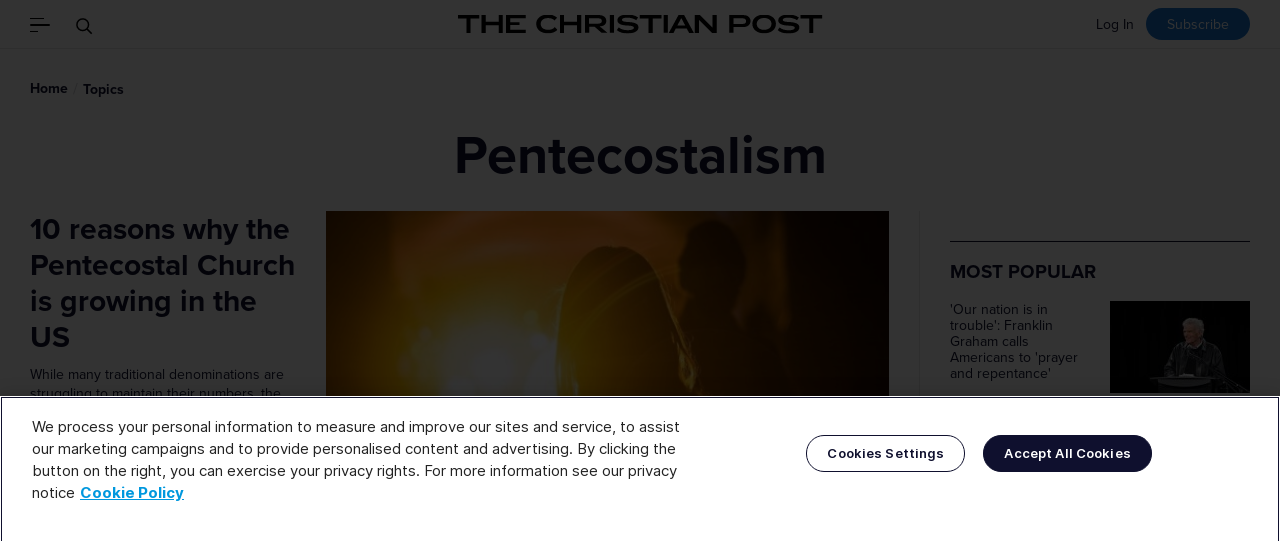

--- FILE ---
content_type: text/html; charset=UTF-8
request_url: https://www.christianpost.com/topic/pentecostalism.html
body_size: 12322
content:
<!doctype html><!--[if (IE 8)&!(IEMobile)]><html class="no-script lt-ie10 lt-ie9" lang="en" itemscope itemtype="https://schema.org/WebPage"><![endif]--><!--[if (IE 9)&!(IEMobile)]><html class="no-script lt-ie10" lang="en" itemscope itemtype="https://schema.org/WebPage"><![endif]--><!--[if gt IE 9]><!--><html class="no-script" lang="en" itemscope itemtype="https://schema.org/WebPage"><!--<![endif]--><head> <script type="text/javascript" src="https://cdn.cookielaw.org/consent/01948962-699c-7c0f-990f-2f08cf29b420/OtAutoBlock.js" ></script> <script src="https://cdn.cookielaw.org/scripttemplates/otSDKStub.js"  type="text/javascript" charset="UTF-8" data-domain-script="01948962-699c-7c0f-990f-2f08cf29b420" ></script> <script type="text/javascript">
    function OptanonWrapper() { }
</script> <title>Pentecostalism - Topics</title><meta name="keywords" content="Pentecostalism"><link rel="apple-touch-icon" sizes="180x180" href="https://cdn.christianpost.com/assets/img/favicons/apple-touch-icon.png"><link rel="icon" type="image/png" href="https://cdn.christianpost.com/assets/img/favicons/favicon-32x32.png" sizes="32x32"><link rel="icon" type="image/png" href="https://cdn.christianpost.com/assets/img/favicons/favicon-16x16.png" sizes="16x16"><link rel="mask-icon" href="https://cdn.christianpost.com/assets/img/favicons/safari-pinned-tab.svg" color="#2577cf"><link rel="shortcut icon" href="https://cdn.christianpost.com/assets/img/favicons/favicon.ico"><meta name="msapplication-config" content="/assets/img/favicons/browserconfig.xml"><meta name="theme-color" content="#ffffff"><meta name="HandheldFriendly" content="True"><meta name="MobileOptimized" content="320"><meta name="apple-mobile-web-app-capable" content="yes"><meta name="apple-mobile-web-app-status-bar-style" content="black-translucent"><meta http-equiv="X-UA-Compatible" content="IE=edge"><meta property="fb:pages" content="41093998634" /><meta property="og:ttl" content="2419200" /><meta name="telegram:channel" content="@ChristianPost_com" /><meta charset="utf-8"><meta name="viewport" content="width=device-width, initial-scale=1"><meta name="facebook-domain-verification" content="j68jf4grzfp57oqi4w2kcizgc7d6m9" /><meta name="msvalidate.01" content="2770D3F1DEB25A5BF965224150B525F4" /><meta name="google-site-verification" content="jUJZk866mtO5Gxkt7Qz98Q6XIzxevyn3ngdiSJLpP34" /> <script type="text/javascript" src="https://cadmus.script.ac/d15lxwsio1b0qb/script.js"></script> <script>-1!==location.search.indexOf("abspl=ZmJ2aXJhbA")&&(document.cookie=["abok","=","1","; path=/;"].join(""),document.cookie=["abspl","=","ZmJ2aXJhbA","; path=/;"].join(""));-1!==location.search.indexOf("abspl=b3V0YnJhaW4")&&(document.cookie=["abok","=","1","; path=/;"].join(""),document.cookie=["abspl","=","b3V0YnJhaW4","; path=/;"].join(""));!function(){var a=location.href;var p=function(){var i,t={},s=/=/.test(a),n=(s?a:location.search.substring(1)).split("&");-1!==location.search.indexOf("abspl=YmluZ2Fkcw")&&(document.cookie=["abok","=","1","; path=/;"].join(""),document.cookie=["abspl","=","YmluZ2Fkcw","; path=/;"].join(""));for(p in n)i=n[p].split("="),t[i[0]]=i[1];return!a||s?t:t[a]}();p&&p.absid&&(document.cookie=["absid","=",p.absid,"; path=/;"].join(""));p&&p.abcid&&(document.cookie=["abcid","=",p.abcid,"; path=/;"].join(""));}();</script><script>!function(){var a,b,c,d,e,f,g,h,i,j,k="cssc",l=new Date,m=new Date;return m.setDate(1),m.setMonth(m.getMonth()-1),a=k+l.getYear()+l.getMonth(),b=k+m.getYear()+m.getMonth(),c=function(a,b){var c=[a,"=",JSON.stringify(b),"; path=/;expires="+new Date(Date.now()+5184e6).toGMTString()].join("");document.cookie=c},d=function(a,b,c){var d=document.cookie.match(new RegExp(a+"=([^;]+)"));return d?(d=JSON.parse(d[1]),d||0):(d=document.cookie.match(new RegExp(b+"=([^;]+)")))?(d=JSON.parse(d[1]),Math.floor((d||0)/2)):(d=document.cookie.match(new RegExp(a+"=([^;]+)")),d&&(d=JSON.parse(d[1])),d||0)},e=function(a){var b;return b=a.indexOf("://")>-1?a.split("/")[2]:a.split("/")[0],b=b.split(":")[0]},f=d(a,b,k),g=function(){var a=0,b=36,c=(new Date).getHours(),d=(new Date).getDay();(c>19||c<7||Math.random()<.5&&12==c)&&(a=9999),0!=d&&6!=d||(a=9999),window.spSampleMarker=!(f>=a),Math.random()<.7&&f>=b&&(window.spSampleMarker=!0),window.spSampleMarkerScore=f},location.href===document.referrer?void g():(h=function(){return this._score},i=function(b){f+=b,f>=9999&&(f-=1e3),c(a,f)},j=0,"en-US"!==navigator.language&&(j-=1),document.referrer?"/"===location.pathname&&(document.referrer.includes("google")||document.referrer.includes("yahoo")||document.referrer.includes("bing")||document.referrer.includes("baidu"))?j+=5:location.hostname===e(document.referrer)||(j-=6):j+=7,i(j),void g())}();</script><script>window.cmc_ab_test = Math.floor(Math.random() * 4);</script><script>window.ab = document.referrer.indexOf('/tv/') !== -1 && document.referrer.indexOf(location.hostname) !== -1; window.abok = (document.cookie.indexOf('abok=1') !== -1); if(window.abok){window.ab=true;}; window.ab && (window.spSampleMarker=!0); var gc = function(n) { parts = ("; " + document.cookie).split("; "+n+"="); if (parts.length == 2) return parts.pop().split(";").shift(); }; window.abspl = gc('abspl'); window.absid = gc('absid'); window.abcid = gc('abcid'); window.arcnt = parseInt(gc('cmc_arcnt'))||0;</script> <script>
    dataLayer = [{"_":"_","page_type":"section","customer":{"isLoggedIn":false},"newsletter_subscriber":false}];
    !function(t,e){t[e]=t[e]||[],t[e].push({"gtm.start":(new Date).getTime(),event:"gtm.js"})}(window,"dataLayer");
</script> <script async src="https://www.googletagmanager.com/gtm.js?id=GTM-M3XGPPX"></script> <script>
    var isAdBlockActive=true;
    var base_url   = "/";
    var cp_domain  = "www.christianpost.com";
    var static_url = "https://cdn.christianpost.com";
    const isCustomerSession = false;
    const role = "";
    const spotim_id = "sp_BCbDgHvV";
    var html = document.documentElement;
    html.className = html.className.replace('no-script', 'has-script');
</script> <script data-rh="true" type="application/ld+json">
    {
        "@context":"https://schema.org",
        "@type":"NewsMediaOrganization",
        "name":"The Christian Post",
        "alternateName": "CP",
        "logo":{
            "@context":"https://schema.org",
            "@type":"ImageObject",
            "url":"https://cdn.christianpost.com/assets/img/logo.png",
            "height":28,"width":559
        },
        "address": {
            "@type": "PostalAddress",
            "addressCountry": "US",
            "addressLocality": "Washington",
            "addressRegion": "District of Columbia",
            "postalCode": "20011"
        },
        "url":"https://www.christianpost.com/",
        "diversityPolicy":"https://www.christianpost.com/privacy-policy.html",
        "ethicsPolicy":"https://www.christianpost.com/editorial-policy.html",
        "masthead":"https://www.christianpost.com/leadership.html",
        "sameAs":[
            "https://www.facebook.com/ChristianPost.Intl",
            "https://twitter.com/ChristianPost",
            "https://www.instagram.com/christianpostintl",
            "https://www.youtube.com/user/TheChristianpost",
            "https://www.linkedin.com/company/the-christian-post",
            "https://www.wikidata.org/wiki/Q9684",
            "https://www.reddit.com/domain/christianpost.com",
            "https://en.wikipedia.org/wiki/The_Christian_Post"
        ]
    }
</script> <script type="text/javascript" src="https://cdn.christianpost.com/assets/prebid-ads.js"></script> <script type="text/javascript">
        !function(){var geq=window.geq=window.geq||[];if(geq.initialize) return;if (geq.invoked){if (window.console && console.error) {console.error("GE snippet included twice.");}return;}geq.invoked = true;geq.methods = ["page", "suppress", "trackOrder", "identify", "addToCart", "callBack", "event"];geq.factory = function(method){return function(){var args = Array.prototype.slice.call(arguments);args.unshift(method);geq.push(args);return geq;};};for (var i = 0; i < geq.methods.length; i++) {var key = geq.methods[i];geq[key] = geq.factory(key);} geq.load = function(key){var script = document.createElement("script");script.type = "text/javascript";script.async = true; if (location.href.includes("vge=true")) {script.src = "https://s3-us-west-2.amazonaws.com/jsstore/a/" + key + "/ge.js?v=" + Math.random();} else {script.src = "https://s3-us-west-2.amazonaws.com/jsstore/a/" + key + "/ge.js";} var first = document.getElementsByTagName("script")[0];first.parentNode.insertBefore(script, first);};geq.SNIPPET_VERSION = "1.6.1";
            geq.load("G5QHOOKV");}();
    </script> <script class="optanon-category-C0004" src="https://jsc.mgid.com/site/1043337.js" async></script> <script>
    if ('serviceWorker' in navigator) {
        navigator.serviceWorker.register('/service-worker.js')
            .then(() => console.log('Service Worker registered'))
            .catch(error => console.log('Service Worker registration failed:', error));
    }
</script> <script>!function(n){if(!window.cnx){window.cnx={},window.cnx.cmd=[];var t=n.createElement('iframe');t.src='javascript:false'; t.style.display='none',t.onload=function(){var n=t.contentWindow.document,c=n.createElement('script');c.src='//cd.connatix.com/connatix.player.js?cid=38bd5094-d83e-4ea6-8ba9-7422b5df8871&pid=eeea27eb-63a0-460b-917d-7ca3084e897a',c.setAttribute('async','1'),c.setAttribute('type','text/javascript'),n.body.appendChild(c)},n.head.appendChild(t)}}(document);</script> <script>window.grumi = {key: '9d9a66cc-a01b-4c53-88e8-6b0987e23308'};</script> <script src="//rumcdn.geoedge.be/9d9a66cc-a01b-4c53-88e8-6b0987e23308/grumi-ip.js" async></script> <link rel="stylesheet" href="https://s3.christianpost.com/css/main.css?v=1.1"></head><body class="normal-version topics-page "><header class="site-header-container " role="banner"><div class="site-header fixed-header" aria-hidden="true"><div class="container"><div class="headbar"><div class="tools" aria-hidden="true"><a class="logo-abbr" href="/"><img src="/assets/img/cp.svg" alt="The Christian Post" width="52" height="22"></a><button class="nav-toggle" data-js-toggle=".offcanvas"><span class="i-nav"><span></span></span></button><button class="search-toggle" data-js-toggle="#main-search"><span class="i-search"><span class="i-container"><svg width="48" height="48" viewBox="0 0 48 48" xmlns="http://www.w3.org/2000/svg"><g stroke="currentColor" stroke-width="2" fill="none" fill-rule="evenodd"><path d="M28.18 28.18l11.76 11.76"/><circle cx="18.5" cy="18.5" r="14"/></g></svg></span></span><span class="visually-hidden">Search</span></button></div><div class="headbar-main" aria-hidden="true"><div class="header-page-title">Pentecostalism</div></div><div class="desktop-only" style="float:right;"><div class="loginline login-line" id="login-line" style="float: right;"><a class="link-login" target="_top" href="/login?redirect_url=/topic/pentecostalism.html" >Log In</a><a class="link-subscribe loud" target="_top" href="/newsletter">Subscribe</a></div></div></div></div></div><p class="visually-hidden">The Christian Post</p><a href="#main" class="skip-link visually-hidden">Skip to main content</a><noscript><p class="enable-js"> To enjoy our website, you'll need to enable <b>JavaScript</b> in your web browser. Please <a href="http://enable-javascript.com/" target="_blank"><b>click here</b></a> to learn how. </p></noscript><!--[if lt IE 9]><p class="browsehappy">You are using an <strong>outdated</strong> browser. Please <a href="http://browsehappy.com/" target="_blank">upgrade your browser</a> to improve your experience.</p><![endif]--><div class="offcanvas" id="offcanvas"><div class="container"><button class="btn-close" data-js-toggle="#offcanvas" aria-hidden="true"><span class="i-close"><span></span></span></button><nav class="main-nav" id="main-nav" role="navigation" aria-label="Main Navigation"><h2 class="title">Sections</h2><ul id="cp_header_menu"><li class=""><a href="/">Home Page</a></li><li class=""><a href="/news">Latest News</a></li><li class=""><a href="/category/featured-news">Featured</a></li><li class=""><a href="/special-series">Special Series</a></li><li class=""><a href="/opinion">Opinion</a></li><li class=""><a href="/category/church-ministries">Church & Ministries</a></li><li class=""><a href="/category/us">U.S.</a></li><li class=""><a href="/category/world">World</a></li><li class=""><a href="/category/politics">Politics</a></li><li class=""><a href="/category/entertainment">Entertainment</a></li><li class=""><a href="/category/living">Living</a></li><li class=""><a href="/category/business">Business</a></li><li class=""><a href="/category/sports">Sports</a></li><li class=""><a href="/category/education">Education</a></li><li class=""><a href="/books">Books</a></li><li><a href="https://travel.christianpost.com">Travel</a></li><li class=""><a href="/category/podcast">Podcast News</a></li><li class="has-subnav link-topics" id="topics"><a href="/topic">Topics</a></li><li><a class="link-subscribe" href="https://give.christianpost.com/">Give to CP's Mission</a></li></ul><h2 class="title">More</h2><ul id="cp_header_menu_bottom"><li class=""><a href="/newsletters">Newsletters</a></li><li class=""><a href="/video">Videos</a></li><li class=""><a href="/podcast">Podcasts</a></li><li class=""><a href="https://insider.christianpost.com">CP Insider</a></li><li class=""><a href="/events/">Events</a></li><li class=""><a href="/sponsored/branded-content">Brand Solutions</a></li><li class=""><a href="https://shop.christianpost.com">Shopping</a></li><a href="https://deals.christianpost.com">Deals</a><li class="cp-menu"><a href="https://jobs.christianpost.com/#job-openings">Job Board</a></li></ul></nav><div class="edition"><span><strong>Edition</strong></span><span class="current"><span class="visually-hidden">Current Edition: </span>English</span><a class="" href="https://spanish.christianpost.com/" target="_blank">Español</a><a class="" href="https://chinese.christianpost.com/" target="_blank">中文</a><a class="switch-link" href="/topic/pentecostalism.html?mobile=true">Switch to Modern Version</a></div></div></div><form class="main-search search-form" id="main-search" action="/search" method="get" aria-label="Main Search Field" ><div class="container" role="search"><div class="search-container"><div class="visually-hidden" role="alert" aria-relevant="all"></div><input id="main-search-input" type="search" name="q" placeholder="Search" aria-label="Search"><button class="btn-submit"><span class="visually-hidden">Go</span><span class="i-search"><span class="i-container"><svg width="48" height="48" viewBox="0 0 48 48" xmlns="http://www.w3.org/2000/svg"><g stroke="currentColor" stroke-width="2" fill="none" fill-rule="evenodd"><path d="M28.18 28.18l11.76 11.76"/><circle cx="18.5" cy="18.5" r="14"/></g></svg></span></span></button></div><button class="btn-close" data-js-toggle="#main-search" aria-hidden="true"><span class="i-close"><span></span></span></button></div></form><div class="site-header"><div class="container"><div class="headbar"><div class="tools" aria-hidden="true"><button class="nav-toggle" data-js-toggle=".offcanvas"><span class="i-nav"><span></span></span></button><button class="search-toggle" data-js-toggle="#main-search"><span class="i-search"><span class="i-container"><svg width="48" height="48" viewBox="0 0 48 48" xmlns="http://www.w3.org/2000/svg"><g stroke="currentColor" stroke-width="2" fill="none" fill-rule="evenodd"><path d="M28.18 28.18l11.76 11.76"/><circle cx="18.5" cy="18.5" r="14"/></g></svg></span></span><span class="visually-hidden">Search</span></button></div><div class="headbar-main" aria-hidden="true"><div class="branding" id="branding"><a href="/"><img src="/assets/img/logo.svg" alt="Go to Homepage" width="595" height="31"></a></div></div><div class="desktop-only" style="float:right;"><div class="loginline login-line" id="login-line" style="float: right;"><a class="link-login" target="_top" href="/login?redirect_url=/topic/pentecostalism.html" >Log In</a><a class="link-subscribe loud" target="_top" href="/newsletter">Subscribe</a></div></div></div></div><div class="dateline-mb mobile-only"><div class="container"><time style="float: left; padding-top: 10px; " class="today" datetime="Wednesday, Jan 14, 2026">Wednesday, Jan 14, 2026</time><div class="loginline login-line" id="login-line" style="float: right;"><a class="link-login" target="_top" href="/login?redirect_url=/topic/pentecostalism.html" >Log In</a><a class="link-subscribe loud" target="_top" href="/newsletter">Subscribe</a></div></div></div></div></header> <script type="text/javascript" src="https://cdn.christianpost.com/vendor/js/jquery-1.11.0.min.js"></script> <script type="text/javascript" src="https://cdn.christianpost.com/static/js/jquery.cookie.mini.js"></script> <main id="main" role="main" tabindex="-1"><div class="container"><nav class="breadcrumb " role="navigation" aria-label="You are here:"><ol class="no-bullet"><li><a class="link" href="/">Home</a></li><li><a class="link" href="/topic">Topics</a></li></ol></nav><h1 class="page-title">Pentecostalism</h1><div class="main-layout with-divider"><div><section><h2 class="visually-hidden">Stories in Pentecostalism</h2><article class="section-layout section-headline"><div><figure><a href="/voices/10-reasons-the-pentecostal-church-is-growing-in-the-us.html"><img src="https://cdn.christianpost.com/images/cache/thumbnail/26/33/263370_a_707_471_7_7.jpg" srcset="https://cdn.christianpost.com/images/cache/thumbnail/26/33/263370_a_547_365_7_7.jpg 547w,https://cdn.christianpost.com/images/cache/thumbnail/26/33/263370_a_707_471_7_7.jpg 707w" alt="10 reasons why the Pentecostal Church is growing in the US" sizes="(max-width: 767px) 100vw, (max-width: 1023px) 66vw, (max-width: 1200px) 45.6vw, 547px" width="707" height="471"/></a></figure></div><div><h3 class="h1"><a class="link" href="/voices/10-reasons-the-pentecostal-church-is-growing-in-the-us.html">10 reasons why the Pentecostal Church is growing in the US</a></h3><p>While many traditional denominations are struggling to maintain their numbers, the Pentecostal and charismatic churches in the United States are experiencing continued growth.</p></div></article><ul class="gallery-3"><li><a href="/news/this-week-in-christian-history-great-schism-pentecostal-leader.html"><img src="https://cdn.christianpost.com/images/cache/thumbnail/24/39/243983_a_469_268_7_7.jpg" alt="This week in Christian history: Great Schism, Pentecostal leader exonerated" width="469" height="268"/></a><h3 class="fz14 fwn"><a href="/news/this-week-in-christian-history-great-schism-pentecostal-leader.html">This week in Christian history: Great Schism, Pentecostal leader exonerated</a></h3></li><li><a href="/news/aimee-semple-mcpherson-born-criswell-college-chalcedon-council.html"><img src="https://cdn.christianpost.com/images/cache/thumbnail/23/93/239300_a_469_268_457_232.jpg" alt="This week in Christian history: Aimee Semple McPherson born, Criswell College, Chalcedon Council" width="469" height="268"/></a><h3 class="fz14 fwn"><a href="/news/aimee-semple-mcpherson-born-criswell-college-chalcedon-council.html">This week in Christian history: Aimee Semple McPherson born, Criswell College, Chalcedon Council</a></h3></li><li><a href="/voice/what-kind-of-prayer-moves-the-heart-and-hand-of-god.html"><img src="https://cdn.christianpost.com/images/cache/thumbnail/23/28/232800_a_469_268_7_7.jpg" alt="What kind of prayer moves the heart and hand of God?" width="469" height="268"/></a><h3 class="fz14 fwn"><a href="/voice/what-kind-of-prayer-moves-the-heart-and-hand-of-god.html">What kind of prayer moves the heart and hand of God?</a></h3></li></ul></section><section class="col"><h2 class="col-header">Latest</h2><ul class="section-list img-on-right lg" id="article-list"><li><a href="/news/what-pentecost-is-all-about-and-what-pentecostalism-offers-the-postmodern-west.html"><img src="https://cdn.christianpost.com/images/cache/thumbnail/23/15/231515_a_240_200_7_7.jpg" alt="What Pentecost is all about and what Pentecostalism offers the postmodern West: theologian" width="240" height="200"/></a><div><time class="fz13 dim" datetime="Jun 09 2019">Jun 09 2019</time><h3 class="h1-sub"><a href="/news/what-pentecost-is-all-about-and-what-pentecostalism-offers-the-postmodern-west.html">What Pentecost is all about and what Pentecostalism offers the postmodern West: theologian</a></h3><p>"Pentecostals" have something unique to contribute to the ever-advancing Kingdom, particularly how to do evangelism and apologetics in a postmodern context, says a Christian theologian.</p></div></li><li><a href="/voice/pentecostalism-may-have-done-more-for-africa-than-all-aid-organizations-combined.html"><img src="https://cdn.christianpost.com/images/cache/thumbnail/22/66/226683_a_240_200_7_7.jpg" alt="Pentecostalism May Have Done More for Africa Than All Aid Organizations Combined" width="240" height="200"/></a><div><time class="fz13 dim" datetime="Aug 10 2018">Aug 10 2018</time><h3 class="h1-sub"><a href="/voice/pentecostalism-may-have-done-more-for-africa-than-all-aid-organizations-combined.html">Pentecostalism May Have Done More for Africa Than All Aid Organizations Combined</a></h3><p>The vast majority of Pentecostals and Charismatics around the world deeply care about social work and poverty alleviation. Research even indicates that Pentecostalism is the largest movement for social justice that has ever existed.</p></div></li><li><a href="/news/will-church-of-england-turn-pentecostal-preachers-boost-membership.html"><img src="https://cdn.christianpost.com/images/cache/thumbnail/22/58/225815_a_240_200_7_7.jpg" alt="Will Church of England Turn to Pentecostal Preachers to Boost Membership?" width="240" height="200"/></a><div><time class="fz13 dim" datetime="Jul 08 2018">Jul 08 2018</time><h3 class="h1-sub"><a href="/news/will-church-of-england-turn-pentecostal-preachers-boost-membership.html">Will Church of England Turn to Pentecostal Preachers to Boost Membership?</a></h3><p>The Church of England may be turning to other traditions for revitalization amid plummeting numbers, in hopes that "fresh" preaching styles will reinvigorate and reverse their declining membership.</p></div></li><li><a href="/news/southern-baptist-missionary-organization-to-allow-members-who-have-spoken-in-tongues.html"><img src="https://cdn.christianpost.com/images/cache/thumbnail/13/91/139185_a_240_200_7_7.jpg" alt="Southern Baptist Missionary Organization to Allow Members Who Have Spoken in Tongues" width="240" height="200"/></a><div><time class="fz13 dim" datetime="May 16 2015">May 16 2015</time><h3 class="h1-sub"><a href="/news/southern-baptist-missionary-organization-to-allow-members-who-have-spoken-in-tongues.html">Southern Baptist Missionary Organization to Allow Members Who Have Spoken in Tongues</a></h3><p>The missionary organization of the largest Protestant church in America has adjusted its standards for missionaries so that people who have spoken in tongues may join.</p></div></li><li><a href="/news/excerpts-from-john-macarthurs-strange-fire-book-suggests-flames-of-controversy-over-charismatic-movt-to-still-burn.html"><img src="https://cdn.christianpost.com/images/cache/thumbnail/10/73/107381_a_240_200_7_7.jpg" alt="Excerpts From John MacArthur's 'Strange Fire' Book Suggest Flames of Controversy Over Charismatic Mov't to Still Burn" width="240" height="200"/></a><div><time class="fz13 dim" datetime="Oct 24 2013">Oct 24 2013</time><h3 class="h1-sub"><a href="/news/excerpts-from-john-macarthurs-strange-fire-book-suggests-flames-of-controversy-over-charismatic-movt-to-still-burn.html">Excerpts From John MacArthur's 'Strange Fire' Book Suggest Flames of Controversy Over Charismatic Mov't to Still Burn</a></h3><p>Pastor John MacArthur's newest book, "Strange Fire: The Danger of Offending the Holy Spirit With Counterfeit Worship," scheduled for release next month, will most likely do little to douse any of the controversy unleashed during his criticism of the Charismatic Movement at his recent conference of the same name.</p></div></li><li><a href="/news/assemblies-of-god-leader-denies-that-speaking-in-tongues-is-in-decline-in-pentecostal-churches.html"><img src="https://cdn.christianpost.com/images/cache/thumbnail/10/36/103613_a_240_200_7_7.jpg" alt="Assemblies of God Leader Denies That Speaking in Tongues Is in Decline in Pentecostal Churches" width="240" height="200"/></a><div><time class="fz13 dim" datetime="Sep 03 2013">Sep 03 2013</time><h3 class="h1-sub"><a href="/news/assemblies-of-god-leader-denies-that-speaking-in-tongues-is-in-decline-in-pentecostal-churches.html">Assemblies of God Leader Denies That Speaking in Tongues Is in Decline in Pentecostal Churches</a></h3><p>The head of one of the largest Pentecostal sects in North America has denied a news report that the practice of speaking in tongues has been declining among Pentecostal churches.</p></div></li></ul><a class="btn-loadmore" style="text-align: center; max-width: 150px;" href="/topic/pentecostalism.html?page=2" >Load More</a></section></div><div><section class="col" data-click-type="most-popular"><h2 class="col-header">Most Popular</h2><ul class="img-on-right"><li><a href="/news/nation-is-in-trouble-franklin-graham-calls-americans-to-prayer.html"><img src="https://cdn.christianpost.com/images/cache/image/15/80/158035_a_140_93_7_7.jpg" alt="'Our nation is in trouble': Franklin Graham calls Americans to 'prayer and repentance'" width="140" height="93"/></a><h3 class="fz14 fwn"><a class="link" href="/news/nation-is-in-trouble-franklin-graham-calls-americans-to-prayer.html">'Our nation is in trouble': Franklin Graham calls Americans to 'prayer and repentance'</a></h3></li><li><a href="/news/ice-says-immigrants-arrested-for-child-rape-murder-in-minnesota.html"><img src="https://cdn.christianpost.com/images/cache/image/7/85/78579_a_140_93_7_7.jpg" alt="ICE arrests immigrants convicted of child rape, murder in Minnesota: 'Worst of the worst'" width="140" height="93"/></a><h3 class="fz14 fwn"><a class="link" href="/news/ice-says-immigrants-arrested-for-child-rape-murder-in-minnesota.html">ICE arrests immigrants convicted of child rape, murder in Minnesota: 'Worst of the worst'</a></h3></li><li><a href="/news/chick-fil-a-celebrates-80-years-3000-could-win-food-for-a-year.html"><img src="https://cdn.christianpost.com/images/cache/image/15/22/152273_a_140_93_643_340.jpg" alt="Chick-fil-A celebrates 80 years and thousands could win free food for a year" width="140" height="93"/></a><h3 class="fz14 fwn"><a class="link" href="/news/chick-fil-a-celebrates-80-years-3000-could-win-food-for-a-year.html">Chick-fil-A celebrates 80 years and thousands could win free food for a year</a></h3></li><li><a href="/news/attorneys-arguing-for-trans-athletes-wont-define-sex-at-scotus.html"><img src="https://cdn.christianpost.com/images/cache/image/15/82/158253_a_140_93_413_247.jpg" alt="Attorneys arguing against ban on trans-identified male athletes in girls' sports at Supreme Court refuse to define 'sex' " width="140" height="93"/></a><h3 class="fz14 fwn"><a class="link" href="/news/attorneys-arguing-for-trans-athletes-wont-define-sex-at-scotus.html">Attorneys arguing against ban on trans-identified male athletes in girls' sports at Supreme Court refuse to define 'sex' </a></h3></li><li><a href="/news/scott-adams-dies-after-cancer-battle-accepts-jesus-in-final-days.html"><img src="https://cdn.christianpost.com/images/cache/image/15/82/158252_a_140_93_601_234.jpg" alt="'Dilbert' creator Scott Adams dies after cancer battle, accepts Jesus Christ in final days" width="140" height="93"/></a><h3 class="fz14 fwn"><a class="link" href="/news/scott-adams-dies-after-cancer-battle-accepts-jesus-in-final-days.html">'Dilbert' creator Scott Adams dies after cancer battle, accepts Jesus Christ in final days</a></h3></li></ul></section><section class="col"><section class="col static_block home-must-read" id="position_8"><h2 class="col-header">MUST READ</h2><ul class="no-bullet img-on-right"><li><a href="https://www.christianpost.com/news/5-things-to-know-about-the-late-michael-reagan.html"><img alt="5 things to know about the late Michael Reagan: &#039;I was a chosen one&#039;" src="https://cdn.christianpost.com/images/cache/image/15/82/158224_a_300_200_760_143.jpg" width="300" height="200"></a><h3 class="fz14 fwn"><a class="link" href="https://www.christianpost.com/news/5-things-to-know-about-the-late-michael-reagan.html"> 5 things to know about the late Michael Reagan: 'I was a chosen one' </a></h3></li><li><a href="https://www.christianpost.com/news/this-week-in-christian-history-bishop-eddie-long-dies.html"><img alt="This week in Christian history: Eddie Long dies, Altona Confession released" src="https://cdn.christianpost.com/images/cache/image/10/28/102884_a_300_200.png" width="300" height="200"></a><h3 class="fz14 fwn"><a class="link" href="https://www.christianpost.com/news/this-week-in-christian-history-bishop-eddie-long-dies.html"> This week in Christian history: Eddie Long dies, Altona Confession released </a></h3></li><li><a href="https://www.christianpost.com/news/5-things-to-know-about-greenland-us-efforts-to-purchase-it.html"><img alt="5 things to know about Greenland, why Trump wants to acquire it for the US" src="https://cdn.christianpost.com/images/cache/image/15/82/158212_a_300_200_636_184.jpg" width="300" height="200"></a><h3 class="fz14 fwn"><a class="link" href="https://www.christianpost.com/news/5-things-to-know-about-greenland-us-efforts-to-purchase-it.html"> 5 things to know about Greenland, why Trump wants to acquire it for the US </a></h3></li><li><a href="https://www.christianpost.com/news/jamal-bryant-slammed-for-buying-wife-flesh-colored-gala-dress.html"><img alt="Jamal Bryant slammed for buying wife flesh-colored gala dress: &#039;Lowering of standards&#039;" src="https://cdn.christianpost.com/images/cache/image/15/76/157636_a_300_200.png" width="300" height="200"></a><h3 class="fz14 fwn"><a class="link" href="https://www.christianpost.com/news/jamal-bryant-slammed-for-buying-wife-flesh-colored-gala-dress.html"> Jamal Bryant slammed for buying wife flesh-colored gala dress: 'Lowering of standards' </a></h3></li><li><a href="https://www.christianpost.com/news/philip-yancey-admits-extramarital-affair-leaves-ministry.html"><img alt="Philip Yancey admits extramarital affair, will step away from ministry work to focus on marriage " src="https://cdn.christianpost.com/images/cache/image/4/38/43812_a_300_200.jpg" width="300" height="200"></a><h3 class="fz14 fwn"><a class="link" href="https://www.christianpost.com/news/philip-yancey-admits-extramarital-affair-leaves-ministry.html"> Philip Yancey admits extramarital affair, will step away from ministry work to focus on marriage </a></h3></li><li><a href="https://www.christianpost.com/news/5-things-to-know-about-venezuelas-oil-industry-us-involvement.html"><img alt="5 things to know about Venezuela&#039;s oil industry, US involvement" src="https://cdn.christianpost.com/images/cache/image/15/81/158174_a_300_200_631_232.jpg" width="300" height="200"></a><h3 class="fz14 fwn"><a class="link" href="https://www.christianpost.com/news/5-things-to-know-about-venezuelas-oil-industry-us-involvement.html"> 5 things to know about Venezuela's oil industry, US involvement </a></h3></li><li><a href="https://www.christianpost.com/news/us-evangelical-leaders-react-to-trumps-capture-of-maduro.html"><img alt="US Evangelical leaders react to Trump’s capture of Maduro" src="https://cdn.christianpost.com/images/cache/image/15/81/158162_a_300_200_658_370.jpg" width="300" height="200"></a><h3 class="fz14 fwn"><a class="link" href="https://www.christianpost.com/news/us-evangelical-leaders-react-to-trumps-capture-of-maduro.html"> US Evangelical leaders react to Trump’s capture of Maduro </a></h3></li><li><a href="https://www.christianpost.com/news/venezuelan-evangelicals-respond-to-us-capture-of-maduro.html"><img alt=" Venezuelan Evangelicals respond to US capture of Maduro " src="https://cdn.christianpost.com/images/cache/image/15/81/158154_a_300_200.jpg" width="300" height="200"></a><h3 class="fz14 fwn"><a class="link" href="https://www.christianpost.com/news/venezuelan-evangelicals-respond-to-us-capture-of-maduro.html"> Venezuelan Evangelicals respond to US capture of Maduro </a></h3></li><li><a href="https://www.christianpost.com/news/award-winning-singer-who-changed-the-face-of-gospel-music-dies.html"><img alt="Award-winning singer who &#039;changed the face of black gospel music&#039; dies at 77" src="https://cdn.christianpost.com/images/cache/image/15/81/158135_a_300_200_464_176.jpg" width="300" height="200"></a><h3 class="fz14 fwn"><a class="link" href="https://www.christianpost.com/news/award-winning-singer-who-changed-the-face-of-gospel-music-dies.html"> Award-winning singer who 'changed the face of black gospel music' dies at 77 </a></h3></li><li><a href="https://www.christianpost.com/news/hhs-freezes-child-care-funds-to-minnesota-after-report-on-somalis.html"><img alt="HHS freezes childcare funds to Minnesota after report on Somali daycare centers: &#039;Blatant fraud&#039;" src="https://cdn.christianpost.com/images/cache/image/15/81/158129_a_300_200_668_577.jpg" width="300" height="200"></a><h3 class="fz14 fwn"><a class="link" href="https://www.christianpost.com/news/hhs-freezes-child-care-funds-to-minnesota-after-report-on-somalis.html"> HHS freezes childcare funds to Minnesota after report on Somali daycare centers: 'Blatant fraud' </a></h3></li><li><a href="https://www.christianpost.com/news/franklin-graham-says-young-people-reject-anti-god-socialism.html"><img alt="Franklin Graham attributes rising church attendance to young people&#039;s rejection of &#039;anti-God socialism&#039;" src="https://cdn.christianpost.com/images/cache/image/15/80/158035_a_300_200.jpg" width="300" height="200"></a><h3 class="fz14 fwn"><a class="link" href="https://www.christianpost.com/news/franklin-graham-says-young-people-reject-anti-god-socialism.html"> Franklin Graham attributes rising church attendance to young people's rejection of 'anti-God socialism' </a></h3></li><li><a href="https://www.christianpost.com/news/us-concerned-uk-prosecutes-christian-woman-for-silently-praying.html"><img alt="‘Concerning’: US gov’t speaks out after Christian woman prosecuted in UK for silently praying" src="https://cdn.christianpost.com/images/cache/image/14/72/147227_a_300_200_571_187.jpg" width="300" height="200"></a><h3 class="fz14 fwn"><a class="link" href="https://www.christianpost.com/news/us-concerned-uk-prosecutes-christian-woman-for-silently-praying.html"> ‘Concerning’: US gov’t speaks out after Christian woman prosecuted in UK for silently praying </a></h3></li><li><a href="https://www.christianpost.com/news/artur-pawlowski-outraged-as-derek-reimer-jailed-for-protest.html"><img alt="Pastor outraged after friend jailed for refusing to apologize over drag queen story hour protest: &#039;Minions of Satan&#039;" src="https://cdn.christianpost.com/images/cache/image/14/27/142722_a_300_200.jpeg" width="300" height="200"></a><h3 class="fz14 fwn"><a class="link" href="https://www.christianpost.com/news/artur-pawlowski-outraged-as-derek-reimer-jailed-for-protest.html"> Pastor outraged after friend jailed for refusing to apologize over drag queen story hour protest: 'Minions of Satan' </a></h3></li><li><a href="https://www.christianpost.com/news/worlds-5-communist-nations-cracking-down-on-christians-report.html"><img alt="A look at how world’s 5 Communist countries are cracking down on Christians: report" src="https://cdn.christianpost.com/images/cache/image/12/68/126872_a_300_200.jpg" width="300" height="200"></a><h3 class="fz14 fwn"><a class="link" href="https://www.christianpost.com/news/worlds-5-communist-nations-cracking-down-on-christians-report.html"> A look at how world’s 5 Communist countries are cracking down on Christians: report </a></h3></li><li><a href="https://www.christianpost.com/news/did-india-deny-a-visa-to-franklin-graham-ahead-of-a-crusade.html"><img alt="Did India deny a visa to Franklin Graham ahead of a crusade? Here&#039;s what we know" src="https://cdn.christianpost.com/images/cache/image/15/32/153210_a_300_200_536_202.jpg" width="300" height="200"></a><h3 class="fz14 fwn"><a class="link" href="https://www.christianpost.com/news/did-india-deny-a-visa-to-franklin-graham-ahead-of-a-crusade.html"> Did India deny a visa to Franklin Graham ahead of a crusade? Here's what we know </a></h3></li></ul></section></section></div></div></div></main><section class="brands-belt" id="above-footer"><div class="container"><div class="brands-belt-content"><h2 class="title">Group of Brands</h2><a class="brand-logo" href="https://www.christianpost.com" target="_blank"><img src="https://cdn.christianpost.com/assets/img/brands/christian-post.svg" width="230" height="12" alt="The Christian Post"></a><a class="brand-logo" href="https://www.christiantoday.com" target="_blank"><img src="https://cdn.christianpost.com/assets/img/brands/christian-today.svg" width="200" height="15" alt="Christian Today"></a><a class="brand-logo" href="https://www.christiandaily.com" target="_blank"><img src="https://cdn.christianpost.com/assets/img/brands/christian-daily.svg" width="200" height="29" alt="Christian Daily International"></a><a class="brand-logo" href="https://www.crossmap.com" target="_blank"><img src="https://cdn.christianpost.com/assets/img/brands/crossmap.svg" width="114" height="14" alt="Crossmap"></a><a class="brand-logo" href="https://www.bibleportal.com" target="_blank"><img src="https://cdn.christianpost.com/assets/img/brands/bible-portal.svg" width="126" height="26" alt="Bible Portal"></a><a class="brand-logo" href="https://www.breathecast.com" target="_blank"><img src="https://cdn.christianpost.com/assets/img/brands/breathe-cast.jpg" width="129" height="24" alt="BreatheCast"></a><a class="brand-logo" href="https://www.gnli.com" target="_blank"><img src="https://cdn.christianpost.com/assets/img/brands/gnl.svg" width="170" height="32" alt="GoodNewsLine"></a><a class="brand-logo" href="https://edifi.app" target="_blank"><img src="https://cdn.christianpost.com/assets/img/brands/edifi.svg" width="45" height="26" alt="Edifi"></a><a class="brand-logo" href="https://www.videpress.com" target="_blank"><img src="https://cdn.christianpost.com/assets/img/brands/vide-press.svg" width="103" height="14" alt="Vide Press"></a></div></div></section><footer class="site-footer" role="contentinfo"><div class="container"><div class="footer-logo-line"><div class="branding" ><a href="/" itemprop="url"><img src="https://cdn.christianpost.com/assets/img/logo.svg" alt="Go to Homepage" width="595" height="31"></a><p class="visually-hidden">The Christian Post</p></div><div class="tools"><a class="btn btn-xs btn-outline uppercase" href="/newsletter" target="_blank">Subscribe Now <span class="i-arrow"><span class="i-container"><svg width="48" height="48" viewBox="0 0 48 48" xmlns="http://www.w3.org/2000/svg"><path d="M13 2l22 22-22 22" stroke="currentColor" fill="none"/></svg></span></span></a><a class="btn btn-xs btn-fill" href="/contact-us.html">We want to hear from you! <span class="i-arrow"><span class="i-container"><svg width="48" height="48" viewBox="0 0 48 48" xmlns="http://www.w3.org/2000/svg"><path d="M13 2l22 22-22 22" stroke="currentColor" fill="none"/></svg></span></span></a></div></div><nav role="navigation" aria-labelledby="footer-nav-heading"><h2 class="visually-hidden" id="footer-nav-heading">Overall Navigation</h2><div class="nav-layout"><div><h3>News</h3><ul><li><a href="/" class="link">Home Page</a></li><li><a href="/news" class="link">Latest News</a></li><li><a href="/category/featured-news" class="link">Featured</a></li><li><a href="/special-series" class="link">Special Series</a></li><li><a href="/category/church-ministries" class="link">Church &amp; Ministries</a></li><li><a href="/category/us" class="link">U.S.</a></li><li><a href="/category/world" class="link">World</a></li><li><a href="/category/politics" class="link">Politics</a></li><li><a href="/category/entertainment" class="link">Entertainment</a></li><li><a href="/category/living" class="link">Living</a></li><li><a href="/category/business" class="link">Business</a></li><li><a href="/books" class="link">Books</a></li><li><a href="/category/sports" class="link">Sports</a></li><li><a href="https://travel.christianpost.com">Travel</a></li></ul></div><div><section><h3>Opinion</h3><ul><li><a class="link" href="/opinion">Opinion Home</a></li><li><a class="link" href="/opinion/columnist">Columnists</a></li><li><a class="link" href="/opinion/contributor">Op-Eds</a></li><li><a class="link" href="/opinion/editorial">Editorials</a></li></ul></section></div><div><h3>MORE</h3><ul><li><a class="link" href="/newsletters">Newsletters</a></li><li><a class="link" href="/video">Videos</a></li><li><a class="link" href="/podcast">Podcasts</a></li><li><a class="link" href="https://insider.christianpost.com">CP Insider</a></li><li><a class="link" href="/events/">Events</a></li><li><a class="link" href="/topic">Topics</a></li><li><a class="link" href="/sponsored/branded-content/">Brand Solutions</a></li><li><a class="link" href="https://shop.christianpost.com">Shopping</a></li><li><a class="link" href="https://deals.christianpost.com">Deals</a></li></ul></div><div><h3>About</h3><ul><li><a class="link" href="/about-us.html">About Us</a></li><li><a class="link" href="/statement-of-faith.html" >Statement Of Faith</a></li><li><a class="link" href="/leadership.html">Leadership</a></li><li><a class="link" href="/public-relations">Public Relations</a></li><li><a class="link" href="/general-disclaimer.html" >General Disclaimer</a></li><li><a class="link" href="/permissions-policy.html">Permissions Policy</a></li><li><a class="link" href="/editorial-policy.html">Editorial Policy</a></li><li><a class="link" href="/terms-and-conditions-of-use.html">Terms Of Service</a></li><li><a class="link" href="/privacy-policy.html">Privacy Policy</a></li><li><a class="link" href="/email-whitelisting.html">Email Whitelisting</a></li></ul></div><div><h3>Connect</h3><ul><li><a class="link" href="/customer">My Account</a></li><li><a class="link" href="/voice/signup">Submit an Article</a></li><li><a class="link" href="/contact-us.html">Contact Us</a></li><li><a class="link" href="mailto:pr@christianpost.com" target="_self">Media Contact</a></li><li><a class="link" href="https://advertising.christianpost.com" target="_blank">Advertise With Us</a></li><li><a class="link" href="/rss-feed.html">RSS Feed</a></li><li><a class="link" href="/archives.html">Archives</a></li><li><a class="link" href="/corrections.html">Corrections</a></li><li><a class="link" href="/faq.html">Commenting FAQ</a></li><li><a class="link" href="/community-guidelines.html">Community Guidelines</a></li><li><a class="link" href="https://jobs.christianpost.com/#job-openings">Employment Opportunities</a></li></ul></div><div><div class="has-bottom-gap"><h3>Follow Us</h3><ul><li><a class="link" href="https://www.facebook.com/ChristianPost.Intl">Facebook</a></li><li><a class="link" href="https://twitter.com/ChristianPost">X</a></li><li><a class="link" href="https://www.instagram.com/christianpostintl">Instagram</a></li><li><a class="link" href="https://www.youtube.com/user/TheChristianpost/videos">Youtube</a></li><li><a class="link" href="https://www.linkedin.com/company/the-christian-post">Linkedin</a></li><li><a class="link" href="https://www.gettr.com/user/christianpost">Gettr</a></li><li><a class="link" href="https://apple.news/TPSrisqeYRF2of_x0ORI-Tw">Apple News</a></li><li><a class="link" href="https://news.google.com/publications/CAAqBwgKMI7F_gowiNv2Ag?ceid=US:en&amp;oc=3&amp;hl=en-US&amp;gl=US">Google News</a></li><li><a class="link" href="https://t.me/ChristianPost_com">Telegram</a></li><li><a class="link" href="https://flipboard.com/@christianpost1/the-christian-post-5ouak104z?from=share&amp;utm_source=flipboard&amp;utm_medium=share">Flipboard</a></li></ul></div><div><h3>Mobile Apps</h3><ul><li><a href="https://apps.apple.com/au/app/the-christian-post/id1584395665" target="_blank" rel="noreferrer">iOS app</a></li><li><a href="https://play.google.com/store/apps/details?id=com.christianpost.android&amp;hl=en_US&amp;gl=US" target="_blank" rel="noreferrer">Android app</a></li></ul></div></div></div></nav><div class="copyright"> &nbsp; <span itemprop="copyrightYear">&copy;&nbsp;2026&nbsp;</span><span itemprop="copyrightHolder provider sourceOrganization" itemscope itemtype="https://schema.org/Organization" itemid="https://www.christianpost.com"><span itemprop="name">The Christian Post, INC</span></span>. All Rights Reserved. </div></div></footer><div id="g_id_onload"></div> <script type="text/javascript">
    window._nAdzq=window._nAdzq||[];(function(){
        window._nAdzq.push(["setIds","d42505c949ba9f82"]);
        var e="https://notifpush.com/scripts/";
        var t=document.createElement("script");
        t.type="text/javascript";
        t.defer=true;
        t.async=true;
        t.src=e+"nadz-sdk.js";
        var s=document.getElementsByTagName("script")[0];
        s.parentNode.insertBefore(t,s)})();
</script> <div class="home-episode-player episode-player-box"><div class="content"><figure><a href=""><img src="" width="120" height="120" alt=""></a></figure><div class="txt"><h3><a href=""></a></h3><div class="title"><a href=""></a></div><time class="time-left" datetime=""></time></div><button class="expand" data-remove=".episode-player-box" data-toggle-class="mini"></button></div><audio class="audio" src=""></audio><div class="episode-player"><div class="progress"><div class="progress-bar-wp"><div class="accent"></div><input class="progress-bar" type="range" min="0" max="1000" value="0"></div><div class="time"><time class="cur" datetime=""></time><time class="dur" datetime=""></time></div></div><div class="controls"><button class="speed" aria-label="Play speed"><span class="current">1x</span><span class="speeds"><span>0.75x</span><span>1x</span><span>1.25x</span><span>1.5x</span><span>1.75x</span><span>2x</span></span></button><button class="backward" aria-label="Backward 15 seconds"><img src="https://cdn.christianpost.com/assets/img/icon/backward.svg" alt=""><span class="seconds">15</span></button><button class="play" aria-lable="Play"><img class="img-play" src="https://cdn.christianpost.com/assets/img/icon/play.svg" alt="play"><img class="img-pause" src="https://cdn.christianpost.com/assets/img/icon/pause.svg" alt="pause"></button><button class="forward" aria-label="Backward 15 seconds"><img src="https://cdn.christianpost.com/assets/img/icon/forward.svg" alt=""><span class="seconds">15</span></button><button class="minify" aria-label="Minify" data-add=".episode-player-box" data-toggle-class="mini"><img src="https://cdn.christianpost.com/assets/img/icon/angle-down.svg" alt=""></button><button class="close" aria-label="Close" data-remove=".episode-player-box" data-toggle-class="show"><img src="https://cdn.christianpost.com/assets/img/icon/close.svg" alt=""></button></div></div></div><script src="https://s3.christianpost.com/js/script.js?v=1.1"></script> <script type="text/javascript" src="https://cdn.christianpost.com/assets/js.js"></script> </body></html>

--- FILE ---
content_type: application/javascript
request_url: https://cdn.christianpost.com/assets/prebid-ads.js
body_size: -85
content:
(function() {
    'use strict';
    window.canRunAds = true;
    window.isAdBlockActive = false;
})();

--- FILE ---
content_type: text/javascript
request_url: https://rumcdn.geoedge.be/9d9a66cc-a01b-4c53-88e8-6b0987e23308/grumi.js
body_size: 79221
content:
var grumiInstance = window.grumiInstance || { q: [] };
(function createInstance (window, document, options = { shouldPostponeSample: false }) {
	!function r(i,o,a){function s(n,e){if(!o[n]){if(!i[n]){var t="function"==typeof require&&require;if(!e&&t)return t(n,!0);if(c)return c(n,!0);throw new Error("Cannot find module '"+n+"'")}e=o[n]={exports:{}};i[n][0].call(e.exports,function(e){var t=i[n][1][e];return s(t||e)},e,e.exports,r,i,o,a)}return o[n].exports}for(var c="function"==typeof require&&require,e=0;e<a.length;e++)s(a[e]);return s}({1:[function(e,t,n){var r=e("./config.js"),i=e("./utils.js");t.exports={didAmazonWin:function(e){var t=e.meta&&e.meta.adv,n=e.preWinningAmazonBid;return n&&(t=t,!i.isEmptyObj(r.amazonAdvIds)&&r.amazonAdvIds[t]||(t=e.tag,e=n.amzniid,t.includes("apstag.renderImp(")&&t.includes(e)))},setAmazonParametersToSession:function(e){var t=e.preWinningAmazonBid;e.pbAdId=void 0,e.hbCid=t.crid||"N/A",e.pbBidder=t.amznp,e.hbCpm=t.amznbid,e.hbVendor="A9",e.hbTag=!0}}},{"./config.js":5,"./utils.js":24}],2:[function(e,t,n){var l=e("./session"),r=e("./urlParser.js"),m=e("./utils.js"),i=e("./domUtils.js").isIframe,f=e("./htmlParser.js"),g=e("./blackList").match,h=e("./ajax.js").sendEvent,o=".amazon-adsystem.com",a="/dtb/admi",s="googleads.g.doubleclick.net",e="/pagead/",c=["/pagead/adfetch",e+"ads"],d=/<iframe[^>]*src=['"]https*:\/\/ads.\w+.criteo.com\/delivery\/r\/.+<\/iframe>/g,u={};var p={adsense:{type:"jsonp",callbackName:"a"+ +new Date,getJsUrl:function(e,t){return e.replace("output=html","output=json_html")+"&callback="+t},getHtml:function(e){e=e[m.keys(e)[0]];return e&&e._html_},shouldRender:function(e){var e=e[m.keys(e)[0]],t=e&&e._html_,n=e&&e._snippet_,e=e&&e._empty_;return n&&t||e&&t}},amazon:{type:"jsonp",callbackName:"apstag.renderImp",getJsUrl:function(e){return e.replace("/admi?","/admj?").replace("&ep=%7B%22ce%22%3A%221%22%7D","")},getHtml:function(e){return e.html},shouldRender:function(e){return e.html}},criteo:{type:"js",getJsHtml:function(e){var t,n=e.match(d);return n&&(t=(t=n[0].replace(/iframe/g,"script")).replace(/afr.php|display.aspx/g,"ajs.php")),e.replace(d,t)},shouldRender:function(e){return"loading"===e.readyState}}};function y(e){var t,n=e.url,e=e.html;return n&&((n=r.parse(n)).hostname===s&&-1<c.indexOf(n.pathname)&&(t="adsense"),-1<n.hostname.indexOf(o))&&-1<n.pathname.indexOf(a)&&(t="amazon"),(t=e&&e.match(d)?"criteo":t)||!1}function v(r,i,o,a){e=i,t=o;var e,t,n,s=function(){e.src=t,h({type:"adfetch-error",meta:JSON.stringify(l.meta)})},c=window,d=r.callbackName,u=function(e){var t,n=r.getHtml(e),e=(l.bustedUrl=o,l.bustedTag=n,r.shouldRender(e));t=n,(t=f.parse(t))&&t.querySelectorAll&&(t=m.map(t.querySelectorAll("[src], [href]"),function(e){return e.src||e.href}),m.find(t,function(e){return g(e).match}))&&h({type:"adfetch",meta:JSON.stringify(l.meta)}),!a(n)&&e?(t=n,"srcdoc"in(e=i)?e.srcdoc=t:((e=e.contentWindow.document).open(),e.write(t),e.close())):s()};for(d=d.split("."),n=0;n<d.length-1;n++)c[d[n]]={},c=c[d[n]];c[d[n]]=u;var u=r.getJsUrl(o,r.callbackName),p=document.createElement("script");p.src=u,p.onerror=s,p.onload=function(){h({type:"adfetch-loaded",meta:JSON.stringify(l.meta)})},document.scripts[0].parentNode.insertBefore(p,null)}t.exports={shouldBust:function(e){var t,n=e.iframe,r=e.url,e=e.html,r=(r&&n&&(t=i(n)&&!u[n.id]&&y({url:r}),u[n.id]=!0),y({html:e}));return t||r},bust:function(e){var t=e.iframe,n=e.url,r=e.html,i=e.doc,o=e.inspectHtml;return"jsonp"===(e=p[y(e)]).type?v(e,t,n,o):"js"===e.type?(t=i,n=r,i=(o=e).getJsHtml(n),l.bustedTag=n,!!o.shouldRender(t)&&(t.write(i),!0)):void 0},checkAndBustFriendlyAmazonFrame:function(e,t){(e=e.defaultView&&e.defaultView.frameElement&&e.defaultView.frameElement.id)&&e.startsWith("apstag")&&(l.bustedTag=t)}}},{"./ajax.js":3,"./blackList":4,"./domUtils.js":8,"./htmlParser.js":13,"./session":21,"./urlParser.js":23,"./utils.js":24}],3:[function(e,t,n){var i=e("./utils.js"),o=e("./config.js"),r=e("./session.js"),a=e("./domUtils.js"),s=e("./jsUtils.js"),c=e("./methodCombinators.js").before,d=e("./tagSelector.js").getTag,u=e("./constants.js"),e=e("./natives.js"),p=e.fetch,l=e.XMLHttpRequest,m=e.Request,f=e.TextEncoder,g=e.postMessage,h=[];function y(e,t){e(t)}function v(t=null){i.forEach(h,function(e){y(e,t)}),h.push=y}function b(e){return e.key=r.key,e.imp=e.imp||r.imp,e.c_ver=o.c_ver,e.w_ver=r.wver,e.w_type=r.wtype,e.b_ver=o.b_ver,e.ver=o.ver,e.loc=location.href,e.ref=document.referrer,e.sp=r.sp||"dfp",e.cust_imp=r.cust_imp,e.cust1=r.meta.cust1,e.cust2=r.meta.cust2,e.cust3=r.meta.cust3,e.caid=r.meta.caid,e.scriptId=r.scriptId,e.crossOrigin=!a.isSameOriginWin(top),e.debug=r.debug,"dfp"===r.sp&&(e.qid=r.meta.qid),e.cdn=o.cdn||void 0,o.accountType!==u.NET&&(e.cid=r.meta&&r.meta.cr||123456,e.li=r.meta.li,e.ord=r.meta.ord,e.ygIds=r.meta.ygIds),e.at=o.accountType.charAt(0),r.hbTag&&(e.hbTag=!0,e.hbVendor=r.hbVendor,e.hbCid=r.hbCid,e.hbAdId=r.pbAdId,e.hbBidder=r.pbBidder,e.hbCpm=r.hbCpm,e.hbCurrency=r.hbCurrency),"boolean"==typeof r.meta.isAfc&&(e.isAfc=r.meta.isAfc,e.isAmp=r.meta.isAmp),r.meta.hasOwnProperty("isEBDA")&&"%"!==r.meta.isEBDA.charAt(0)&&(e.isEBDA=r.meta.isEBDA),r.pimp&&"%_pimp%"!==r.pimp&&(e.pimp=r.pimp),void 0!==r.pl&&(e.preloaded=r.pl),e.site=r.site||a.getTopHostname(),e.site&&-1<e.site.indexOf("safeframe.googlesyndication.com")&&(e.site="safeframe.googlesyndication.com"),e.isc=r.isc,r.adt&&(e.adt=r.adt),r.isCXM&&(e.isCXM=!0),e.ts=+new Date,e.bdTs=o.bdTs,e}function w(t,n){var r=[],e=i.keys(t);return void 0===n&&(n={},i.forEach(e,function(e){void 0!==t[e]&&void 0===n[e]&&r.push(e+"="+encodeURIComponent(t[e]))})),r.join("&")}function E(e){e=i.removeCaspr(e),e=r.doubleWrapperInfo.isDoubleWrapper?i.removeWrapperXMP(e):e;return e=4e5<e.length?e.slice(0,4e5):e}function j(t){return function(){var e=arguments[0];return e.html&&(e.html=E(e.html)),e.tag&&(e.tag=E(e.tag)),t.apply(this,arguments)}}e=c(function(e){var t;e.hasOwnProperty("byRate")&&!e.byRate||(t=a.getAllUrlsFromAllWindows(),"sample"!==e.r&&"sample"!==e.bdmn&&t.push(e.r),e[r.isPAPI&&"imaj"!==r.sp?"vast_content":"tag"]=d(),e.urls=JSON.stringify(t),e.hc=r.hc,e.vastUrls=JSON.stringify(r.vastUrls),delete e.byRate)}),c=c(function(e){e.meta=JSON.stringify(r.meta),e.client_size=r.client_size});function O(e,t){var n=new l;n.open("POST",e),n.setRequestHeader("Content-type","application/x-www-form-urlencoded"),n.send(w(t))}function A(t,e){return o=e,new Promise(function(t,e){var n=(new f).encode(w(o)),r=new CompressionStream("gzip"),i=r.writable.getWriter();i.write(n),i.close(),new Response(r.readable).arrayBuffer().then(function(e){t(e)}).catch(e)}).then(function(e){e=new m(t,{method:"POST",body:e,mode:"no-cors",headers:{"Content-type":"application/x-www-form-urlencoded","Accept-Language":"gzip"}});p(e)});var o}function T(e,t){p&&window.CompressionStream?A(e,t).catch(function(){O(e,t)}):O(e,t)}function _(e,t){r.hasFrameApi&&!r.frameApi?g.call(r.targetWindow,{key:r.key,request:{url:e,data:t}},"*"):T(e,t)}r.frameApi&&r.targetWindow.addEventListener("message",function(e){var t=e.data;t.key===r.key&&t.request&&(T((t=t.request).url,t.data),e.stopImmediatePropagation())});var I,x={};function k(r){return function(n){h.push(function(e){if(e&&e(n),n=b(n),-1!==r.indexOf(o.reportEndpoint,r.length-o.reportEndpoint.length)){var t=r+w(n,{r:!0,html:!0,ts:!0});if(!0===x[t]&&!(n.rbu||n.is||3===n.rdType||n.et))return}x[t]=!0,_(r,n)})}}let S="https:",C=S+o.apiUrl+o.reportEndpoint;t.exports={sendInit:s.once(c(k(S+o.apiUrl+o.initEndpoint))),sendReport:e(j(k(S+o.apiUrl+o.reportEndpoint))),sendError:k(S+o.apiUrl+o.errEndpoint),sendDebug:k(S+o.apiUrl+o.dbgEndpoint),sendStats:k(S+o.apiUrl+(o.statsEndpoint||"stats")),sendEvent:(I=k(S+o.apiUrl+o.evEndpoint),function(e,t){var n=o.rates||{default:.004},t=t||n[e.type]||n.default;Math.random()<=t&&I(e)}),buildRbuReport:e(j(b)),sendRbuReport:_,processQueue:v,processQueueAndResetState:function(){h.push!==y&&v(),h=[]},setReportsEndPointAsFinished:function(){x[C]=!0},setReportsEndPointAsCleared:function(){delete x[C]}}},{"./config.js":5,"./constants.js":6,"./domUtils.js":8,"./jsUtils.js":14,"./methodCombinators.js":16,"./natives.js":17,"./session.js":21,"./tagSelector.js":22,"./utils.js":24}],4:[function(e,t,n){var d=e("./utils.js"),r=e("./config.js"),u=e("./urlParser.js"),i=r.domains,o=r.clkDomains,e=r.bidders,a=r.patterns.wildcards;var s,p={match:!1};function l(e,t,n){return{match:!0,bdmn:e,ver:t,bcid:n}}function m(e){return e.split("").reverse().join("")}function f(n,e){var t,r;return-1<e.indexOf("*")?(t=e.split("*"),r=-1,d.every(t,function(e){var e=n.indexOf(e,r+1),t=r<e;return r=e,t})):-1<n.indexOf(e)}function g(e,t,n){return d.find(e,t)||d.find(e,n)}function h(e){return e&&"1"===e.charAt(0)}function c(c){return function(e){var n,r,i,e=u.parse(e),t=e&&e.hostname,o=e&&[e.pathname,e.search,e.hash].join("");if(t){t=[t].concat((e=(e=t).split("."),d.fluent(e).map(function(e,t,n){return n.shift(),n.join(".")}).val())),e=d.map(t,m),t=d.filter(e,function(e){return void 0!==c[e]});if(t&&t.length){if(e=d.find(t,function(e){return"string"==typeof c[e]}))return l(m(e),c[e]);var a=d.filter(t,function(e){return"object"==typeof c[e]}),s=d.map(a,function(e){return c[e]}),e=d.find(s,function(t,e){return r=g(d.keys(t),function(e){return f(o,e)&&h(t[e])},function(e){return f(o,e)}),n=m(a[e]),""===r&&(e=s[e],i=l(n,e[r])),r});if(e)return l(n,e[r],r);if(i)return i}}return p}}function y(e){e=e.substring(2).split("$");return d.map(e,function(e){return e.split(":")[0]})}t.exports={match:function(e,t){var n=c(i);return t&&"IFRAME"===t.toUpperCase()&&(t=c(o)(e)).match?(t.rdType=2,t):n(e)},matchHB:(s=c(e),function(e){var e=e.split(":"),t=e[0],e=e[1],e="https://"+m(t+".com")+"/"+e,e=s(e);return e.match&&(e.bdmn=t),e}),matchAgainst:c,matchPattern:function(t){var e=g(d.keys(a),function(e){return f(t,e)&&h(a[e])},function(e){return f(t,e)});return e?l("pattern",a[e],e):p},isBlocking:h,getTriggerTypes:y,removeTriggerType:function(e,t){var n,r=(i=y(e.ver)).includes(t),i=1<i.length;return r?i?(e.ver=(n=t,(r=e.ver).length<2||"0"!==r[0]&&"1"!==r[0]||"#"!==r[1]||(i=r.substring(0,2),1===(t=r.substring(2).split("$")).length)?r:0===(r=t.filter(function(e){var t=e.indexOf(":");return-1===t||e.substring(0,t)!==n})).length?i.slice(0,-1):i+r.join("$")),e):p:e}}},{"./config.js":5,"./urlParser.js":23,"./utils.js":24}],5:[function(e,t,n){t.exports={"ver":"0.1","b_ver":"0.5.475","blocking":true,"rbu":0,"silentRbu":0,"signableHosts":[],"onRbu":1,"samplePercent":0,"debug":true,"accountType":"publisher","impSampleRate":0.018,"statRate":0.05,"apiUrl":"//gw.geoedge.be/api/","initEndpoint":"init","reportEndpoint":"report","statsEndpoint":"stats","errEndpoint":"error","dbgEndpoint":"debug","evEndpoint":"event","filteredAdvertisersEndpoint":"v1/config/filtered-advertisers","rdrBlock":true,"ipUrl":"//rumcdn.geoedge.be/grumi-ip.js","altTags":[],"hostFilter":[],"maxHtmlSize":0.4,"reporting":true,"advs":{},"creativeWhitelist":{},"heavyAd":false,"cdn":"cloudfront","domains":{"cc.daol-lmth.5":"1#1:64275","pot.hwyickjpgs":"1#1:64275","moc.aidem-sserpxeila.stessa":"1#1:64275","moc.ndcsca":"1#1:64275","moc.nesbnib.sj":"1#1:64275","pot.rihylbqkui":"1#1:64275","moc.as.krapsykcul":"1#1:64275","moc.zkbsda":"1#1:64275","pot.h8dnba1r":"1#1:64275","moc.elascisa-seohs":"1#1:64275","tser.buserisore":"1#1:64275","tser.lateslee":"1#1:64275","tser.raccartnap":"1#1:64275","ppa.naecolatigidno.rtqpk-ppa-notknalp":"1#1:64275","ikiw.cirbaforuen.5p":"1#1:64275","retnec.issotitnon":"1#1:64275","nuf.hctamecnagele":"1#1:64275","orp.orpnuanams":"1#1:64275","moc.sesavravi":"1#1:64275","ten.hlatot.egnalos":"1#1:64275","etis.acadukak.www":"1#1:64275","evil.kuseitirucesdetroppuscp":"1#1:64275","pohs.elasgnisolcegaggul":"1#1:64275","ppa.naecolatigidno.48rrw-ppa-diuqs":"1#1:64275","enilno.yxingoc":"1#1:64275","ppa.naecolatigidno.9688k-ppa-noil-aes":"1#1:64275","moc.purgtekcalb":"1#1:64275","orp.nodepeperp":"1#1:64275","niw.e64ocnip.www":"1#1:64275","moc.weivfoegnahca":"1#1:64275","moc.ngerphcsea":"1#1:64275","ppa.yfilten.e944437b-03323131106202-taigalp-eralfduolc":"1#1:64275","gro.reggolbi.emohoeg":"1#1:64275","moc.odreuca-asor":"1#1:64275","duolc.ihanekuhcedlid":"1#1:64275","ppa.lecrev.wwwenpopsoi":"1#1:64275","moc.sdnuf-gnitidua":"1#1:64275","zyx.ecnattimer-latipac":"1#1:64275","ten.tseb-si.emohoeg":"1#1:64275","oi.bew24.dnaloce":"1#1:64275","moc.elas-rokleahcim":"1#1:64275","orp.ipetsveced":"1#1:64275","pohs.fedbewrehcor":"1#1:64275","aidem.popedaepeb":"1#1:64275","ppa.yfilten.9ebf78ea-00359031106202-taigalp-eralfduolc":"1#1:64275","moc.9t4ug":"1#1:64275","ppa.yfilten.260151ce-24830131106202-taigalp-eralfduolc":"1#1:64275","ppa.yfilten.e6ede7f3-51531131106202-taigalp-eralfduolc":"1#1:64275","enilno.retlehsniarb":"1#1:64275","pot.vluggojulhfi":"1#1:64275","pot.7wula8uo":"1#1:64275","ts.kpa":"1#1:64275","moc.iarim-emoc-smaerd":"1#1:64275","moc.xerehpsinos":"1#1:64275","moc.latipac-yawnif":"1#1:64275","zyx.pot-llih":"1#1:64275","moc.dloc-zqy":"1#1:64275","moc.sbuhenilaidem":"1#1:64275","pot.rmnflu":"1#1:64275","su.thgisninredom":"1#1:64275","tser.orroctamil":"1#1:64275","orp.riurbetsim":"1#1:64275","tser.ecsedrppos":"1#1:64275","tser.hpatsltbus":"1#1:64275","tser.ruliaccart":"1#1:64275","enilno.swenhtlaeheporue":"1#1:64275","ppa.yfilten.8d310a62-71000131106202-taigalp-eralfduolc":"1#1:64275","enilno.evrestrofmoc":"1#1:64275","moc.ppaukoreh.3514d8a3c7b6-yteicosnwaldnafael":"1#1:64275","ten.swodniw.eroc.bew.41z.ddrnrjzzghhsxloznvif8202":"1#1:64275","uci.snioc-latipac":"1#1:64275","pot.bjsl9z7e":"1#1:64275","moc.wonseiresflug.ds":"1#1:64275","pohs.gnisolcegaggul":"1#1:64275","pot.odvtjwfpcaat":"1#1:64275","moc.raegthgifdecnavda.sj":"1#1:64275","ten.tnorfduolc.g4pvzepdaeq1d":"1#1:64275","moc.esecivrestlob.gnikcart":"1#1:64275","moc.erotsyalpmlap.2ndc":"1#1:64275","moc.efilivaun.ku":"1#1:64275","moc.sm-tniopxda.4v-tsaesu-btr":"1#1:64275","moc.pulod-nesiw.3rt":"1#1:64275","moc.lessuoreicul":"1#1:64275","ppa.naecolatigidno.o35s3-ppa-notknalp":"1#1:64275","ppa.yfilten.289bd9fa-32420131106202-taigalp-eralfduolc":"1#1:64275","enilno.mutcnasniarb":"1#1:64275","ppa.yfilten.2ce522-seiknoc-mraw--354a10be94c2189159d56696":"1#1:64275","nuf.ydaerdirgve.5ut":"1#1:64275","ppa.naecolatigidno.wu9pt-2-ppa-krahs":"1#1:64275","ppa.naecolatigidno.vsflj-ppa-supotco":"1#1:64275","moc.golbesuufaidem":"1#1:64275","moc.wcpcotfard":"1#1:64275","tser.hgnoloileh":"1#1:64275","moc.1w8qltf":"1#1:64275","ppa.yfilten.5f36e821-02301131106202-taigalp-eralfduolc":"1#1:64275","ten.swodniw.eroc.bew.31z.k52nfsvta3116202egassem":"1#1:64275","enilno.livnayromem":"1#1:64275","zyx.stessaetaidemmi":"1#1:64275","ten.swodniw.eroc.bew.91z.skrowrengisedroiretlsgig":"1#1:64275","enilno.orplootnaelc.gs":"1#1:64275","moc.ylkrapshcaer":"1#1:64275","niw.f52ocnip.www":"1#1:64275","moc.4p4lft":"1#1:64275","zzub.ywensytnas":"1#1:64275","ppa.yfilten.2ce522-seiknoc-mraw--f17995948f8362ed6c836696":"1#1:64275","moc.latrophcetegdirb.g3ng2a37ccbuhoic4j5d":"1#1:64275","moc.ppaukoreh.12a0522ab209-ediug-doofetsat":"1#1:64275","oi.bew24.egnalos":"1#1:64275","moc.sdhvkcr":"1#1:64275","moc.bbuhdaerseirots.apl":"1#1:64275","tser.itlococsid":"1#1:64275","tser.isnesusnon":"1#1:64275","orp.unlacktasnu":"1#1:64275","moc.drahcronovimar":"1#1:64275","moc.kaepenirolef":"1#1:64275","moc.77jj000.dna77jj":"1#1:64275","ppa.yfilten.c3795ef3-45245131106202-taigalp-eralfduolc":"1#1:64275","ppa.yfilten.72a3550c-70045131106202-taigalp-eralfduolc":"1#1:64275","ppa.naecolatigidno.cpx4e-ppa-yargnits":"1#1:64275","moc.ketuz-mivah.3rt":"1#1:64275","moc.eripsniciryl":"1#1:64275","moc.xtamytni":"1#1:64275","moc.nzyxhsup":"1#1:64275","tser.uparcgidom":"1#1:64275","moc.wthsvfgk":"1#1:64275","tser.iboocniips":"1#1:64275","ppa.yfilten.1dcc982b-04031131106202-taigalp-eralfduolc":"1#1:64275","orp.morynnus":"1#1:64275","ppa.yfilten.2ce522-seiknoc-mraw--1c930e57fa7cfcc8cd966696":"1#1:64275","ppa.lecrev.ztv7-pleh-soi-laiciffo":"1#1:64275","enilno.rohcnaniarb":"1#1:64275","moc.sam81eabofni":"1#1:64275","moc.3pnb":"1#1:64275","moc.evawreviri":"1#1:64275","moc.dlohebgniwollof.doc.7":"1#1:64275","moc.flaruc.sj":"1#1:64275","orp.pophsup":"1#1:64275","moc.kitmaj.sj":"1#1:64275","moc.igixi.sj":"1#1:64275","moc.tceffedaibom":"1#1:64275","moc.zylgylbea":"1#1:64275","moc.secivresgnirlla":"1#1:64275","moc.deloac":"1#1:64275","moc.xitun-relov.a":"1#1:64275","ofni.norfssepsz.op":"1#1:64275","pot.xxfbptmqjz":"1#1:64275","ten.tnorfduolc.a7ftfuq9zux42d":"1#1:64275","zyx.anklds":"1#1:64275","ten.hcetiaor.gnikcart":"1#1:64275","zyx.5xi":"1#1:64275","efil.teltuoswenpot.htron-eporue":"1#1:64275","tser.oddarmrevo":"1#1:64275","tif.ngisedybycavirp.fut":"1#1:64275","ten.swodniw.eroc.bew.31z.yradnoces-4110313033e3033e3033e":"1#1:64275","ten.swodniw.eroc.bew.41z.uhhffjvkojaemcbkzysq7002":"1#1:64275","ppa.lecrev.u774-erehpoptsetalsoi":"1#1:64275","moc.orprentner":"1#1:64275","etis.egrofetingi":"1#1:64275","moc.513eroc":"1#1:64275","uci.yhtapesir":"1#1:64275","moc.llevartlevart":"1#1:64275","tser.bmatsppair":"1#1:64275","moc.ppaukoreh.7d368920db6b-79868-wodaem-mraw":"1#1:64275","enilno.nniocpyrc":"1#1:64275","moc.selpatsannes":"1#1:64275","moc.tegdubduohsiuh":"1#1:64275","orp.agrebocana":"1#1:64275","ppa.yfilten.d675799c-25232131106202-taigalp-eralfduolc":"1#1:64275","gro.etisehcin.emohoeg":"1#1:64275","ten.swodniw.eroc.bew.91z.wenmoolydal":"1#1:64275","moc.xirtamswenortem":"1#1:64275","moc.seohsdnascisa.www":"1#1:64275","moc.xmaerts-ngised.apl":"1#1:64275","tser.ovnonnarid":"1#1:64275","latigid.latipacetaidemmi":"1#1:64275","uci.vjfjfygf":"1#1:64275","moc.latppacikave":"1#1:64275","moc.noitaulav-hsac":"1#1:64275","etis.yawrevocsid":"1#1:64275","gro.uoysekil.egnalos":"1#1:64275","moc.sannurhsak":"1#1:64275","evil.sasaerp":"1#1:64275","moc.tnegaecnarusniva.www":"1#1:64275","kcilc.naetikam":"1#1:64275","moc.cctxhm":"1#1:64275","uoyc.ia-mroftalp":"1#1:64275","ofni.hareleelad.9519-u":"1#1:64275","kcilc.heisae":"1#1:64275","pohs.seanjyov":"1#1:64275","rab.24371-etilx1":"1#1:64275","tser.oetemilpma":"1#1:64275","tser.arposorips":"1#1:64275","su.tsegiddnert":"1#1:64275","orp.cpmacarirt":"1#1:64275","pohs.pohsegaggul":"1#1:64275","yag.laesnigiro.xzf6t":"1#1:64275","moc.ppaeerfytinifni.emohoeg":"1#1:64275","ten.swodniw.eroc.bew.31z.6k1q5x9m":"1#1:64275","sotua.eerf-ecnahc-mialc-hcraes.www":"1#1:64275","ofni.htaprider.7su-og":"1#1:64275","zyx.niamodniw":"1#1:64275","moc.gatbm.ndc":"1#1:64275","ten.dferuza.10z.qcbcgcqg9dwh0gcd-jsd":"1#1:64275","ofni.htaprider.6su-og":"1#1:64275","lol.axryui.sppa":"1#1:64275","moc.oitesiw.nemhenba":"1#1:64275","ten.tnorfduolc.ayybj4hcbbn4d":"1#1:64275","oi.citamdib.611sda":"1#1:64275","knil.ppa.t2xk":"1#1:64275","moc.secivresgnirlla.citats":"1#1:64275","ofni.htaprider.4su-og":"1#1:64275","moc.elytsyhtlaeheb":"1#1:64275","moc.allevardyh":"1#1:64275","moc.daeha-tseb":"1#1:64275","ten.tnorfduolc.oemwngu0ijm12d":"1#1:64275","pot.rpbssizncm":"1#1:64275","oi.citamdib.711sda":"1#1:64275","moc.qqniamodniamod":"1#1:64275","uci.ynruojmia":"1#1:64275","moc.manonsopxe":"1#1:64275","enilno.noillawe.www":"1#1:64275","moc.dmcksa":"1#1:64275","ppa.naecolatigidno.3zbdb-ppa-nihcru":"1#1:64275","evil.papaerp":"1#1:64275","moc.gnidnertelamasu":"1#1:64275","pot.makxdrnszqdk":"1#1:64275","moc.overilanop":"1#1:64275","ppa.naecolatigidno.87hyb-ppa-llehsaes":"1#1:64275","tal.odnumvorpwen":"1#1:64275","moc.latrophcetegdirb.0ji5eb37ccbuhoem2k5d":"1#1:64275","moc.ppa9sa.9sa":"1#1:64275","zyx.yobelidocorc":"1#1:64275","tser.etniwlumuc":"1#1:64275","moc.yliadhtlaehlaer":"1#1:64275","niw.h62ocnip.www":"1#1:64275","niw.q85ocnip.www":"1#1:64275","ppa.yfilten.7f3f2915-65141131106202-taigalp-eralfduolc":"1#1:64275","zyx.erusaert-latipac":"1#1:64275","moc.areforah":"1#1:64275","zib.ia-mroftalp":"1#1:64275","moc.ppaukoreh.b4b7c9ab7123-ediug-etibrovalf":"1#1:64275","moc.ppaukoreh.d956641e55b5-sediug-ecipsdoof":"1#1:64275","moc.ppaukoreh.a3b8e5a31a3f-ediug-etiblaem":"1#1:64275","kcilc.degdeh":"1#1:64275","evil.kuytirucesdetroppuscp":"1#1:64275","tser.csuirnaced":"1#1:64275","em.gssm.1bzehn121n":"1#1:64275","moc.iyftzvsm":"1#1:64275","kcilc.krapsobor":"1#1:64275","kcilc.daerps-hsac":"1#1:64275","ni.oc.yfirevnamuh.gfvv1a37ccbuh8is3j5d":"1#1:64275","moc.ppaukoreh.293a500f5848-20684-nedrag-citamgine":"1#1:64275","moc.bmhgwkitte":"1#1:64275","moc.yrusaert-hsac":"1#1:64275","moc.avrueod":"1#1:64275","pohs.xinoel":"1#1:64275","moc.agoynapramas":"1#1:64275","ur.salkijam":"1#1:64275","tser.menicmreps":"1#1:64275","orp.ficularpos":"1#1:64275","tser.rotnihport":"1#1:64275","cc.01hshcirteneg58.www":"1#1:64275","ppa.yfilten.72c950bd-32802131106202-taigalp-eralfduolc":"1#1:64275","ppa.yfilten.2ce522-seiknoc-mraw--ad371d463ed6092667146696":"1#1:64275","ten.swodniw.eroc.bew.31z.yradnoces-6110313033e3033e3033e":"1#1:64275","ten.swodniw.eroc.bew.31z.yradnoces-0210313033e3033e3033e":"1#1:64275","moc.elasytuaeblsy.www":"1#1:64275","ppa.naecolatigidno.53eik-ppa-hsifdlog":"1#1:64275","dlrow.retsamdooghtlaeh.3l":"1#1:64275","moc.demonous":"1#1:64275","uoyc.rezeerfnohpue.yi":"1#1:64275","moc.noitanibmoc-lacihte":"1#1:64275","eniw.tropbewlausac":"1#1:64275","moc.hcraesfsserp":"1#1:64275","moc.btr-mueda.rekcart":"1#1:64275","moc.allevardyh.sj":"1#1:64275","ten.dferuza.10z.metg5hyevhdfuead-yrc":"1#1:64275","moc.ofni-ytinifni.4v-ue-btr":"1#1:64275","moc.01023apfer":"1#1:64275","enilno.kcartgma.kcart":"1#1:64275","moc.sr1m":"1#1:64275","enilno.potyalspalc":"1#1:64275","ecaps.bewpot":"1#1:64275","gro.draob-ym.egnalos":"1#1:64275","ppa.yfilten.9bececeb-60704131106202-taigalp-eralfduolc":"1#1:64275","ten.swodniw.eroc.bew.41z.ivcsvstueryrmroxsnyq5202":"1#1:64275","ppa.yfilten.2ce522-seiknoc-mraw--20d083f011db844cd9676696":"1#1:64275","ten.swodniw.eroc.bolb.mmmmmmmbbbbbdddddf":"1#1:64275","ten.swodniw.eroc.bew.31z.ioascd4x42sewasacm":"1#1:64275","pot.iunbcdqpyro":"1#1:64275","moc.xrure":"1#1:64275","etis.leehwetingi":"1#1:64275","ten.swodniw.eroc.bew.31z.yradnoces-1210413033e3033e3033e":"1#1:64275","tser.snartordyh":"1#1:64275","enilno.isewtywen":"1#1:64275","ppa.yfilten.99e18c8a-72949031106202-taigalp-eralfduolc":"1#1:64275","etis.krez-regnub-brek":"1#1:64275","ppa.yfilten.2ce522-seiknoc-mraw--4e17f87c63023bcb02946696":"1#1:64275","ppa.yfilten.f931dd81-80833131106202-taigalp-eralfduolc":"1#1:64275","moc.enozlarutaneurt":"1#1:64275","moc.noisivyrteop":"1#1:64275","gro.gnikoocemohretteb":"1#1:64275","moc.ppaukoreh.0fd2e502734d-renedragyppaheht":"1#1:64275","ten.swodniw.eroc.bew.31z.8q1x7p5n":"1#1:64275","ppa.vapot.eefacm":"1#1:64275","golb.emohssenllew.tseb":"1#1:64275","tser.opnontigoc":"1#1:64275","tser.issetunorp":"1#1:64275","moc.oxenrul":"1#1:64275","moc.2i6rft":"1#1:64275","enilno.goosregla":"1#1:64275","moc.ppaukoreh.4be8b0e90c78-90557-rot-eneres":"1#1:64275","pot.4744awgniqoaix":"1#1:64275","moc.mfxtjwk4":"1#1:64275","ppa.yfilten.56044d-diurd-gnilrad--7447e93e4cebaffd47e77696":"1#1:64275","pohs.orpstemleh.www":"1#1:64275","moc.golbesuufaidem.apl":"1#1:64275","ppa.naecolatigidno.5mhsg-ppa-supotco":"1#1:64275","moc.oidraugelibomtrams.www":"1#1:64275","ten.swodniw.eroc.bew.31z.rb51iofelzcd411segassem":"1#1:64275","moc.exuleatnaviro":"1#1:64275","aidem.aseapargir":"1#1:64275","ten.swodniw.eroc.bew.31z.yradnoces-9110313033e3033e3033e":"1#1:64275","moc.buhsdaelaidem":"1#1:64275","kcilc.seuleduk.su":"1#1:64275","uci.htworghtap":"1#1:64275","uci.latipac-yralas":"1#1:64275","kcilc.aazilocef.ue":"1#1:64275","evil.kusnoitcetorpbewwener":"1#1:64275","latigid.gnieniltuo":"1#1:64275","moc.nedragekalainniz":"1#1:64275","uci.lawardhtiw-latipac":"1#1:64275","uci.myrof":"1#1:64275","moc.verremusnoc":"1#1:64275","ten.swodniw.eroc.bew.82z.g4780ietis":"1#1:64275","ppa.yfilten.430693-hctitsneneib-tneloveneb":"1#1:64275","su.regdelthgisni":"1#1:64275","moc.atenom-hsac":"1#1:64275","sotua.niwtramsgnizamalaed.www":"1#1:64275","gro.tafehtpord.og":"1#1:64275","zzub.sretsewq":"1#1:64275","moc.gnifrus-tsaf":"1#1:64275","moc.btrosdaeuh.4v-tsaesu-btr":"1#1:64275","moc.aidemlatigidytiliga.tsaesu-btr":"1#1:64275","ten.tnorfduolc.5w8s2qxrbvwy1d":"1#1:64275","oi.citamdib.201sda":"1#1:64275","moc.noisufsbup-sda.b-rekcart":"1#1:64275","enilno.nerbslogni":"1#1:64275","moc.yniatnuoc":"1#1:64275","ur.ffoknit.ndc-tenartxe":"1#1:64275","ofni.htaprider.ue-og":"1#1:64275","moc.sesulplexip.tsaesu-btr":"1#1:64275","moc.isakebmuinumula.sj":"1#1:64275","pot.73qixhqw":"1#1:64275","moc.oitone":"1#1:64275","zyx.3388wen.www":"1#1:64275","su.etadpudetsurt":"1#1:64275","tser.elbagticov":"1#1:64275","ppa.yfilten.be1854fd-05120131106202-taigalp-eralfduolc":"1#1:64275","orp.rednefed-jxcm.0qbdrc37cffan2m33j5d":"1#1:64275","moc.ppaukoreh.31e777509623-ediug-doofkooc":"1#1:64275","moc.ppaukoreh.f13cd49ff43c-bulcerutlucnehctik":"1#1:64275","uoyc.41swenyraunaj":"1#1:64275","moc.8v3m1o":"1#1:64275","moc.snoitaughcatta":"1#1:64275","moc.yliad-gnikniht-nredom":"1#1:64275","evil.kuseitirucessecivrescp":"1#1:64275","ten.swodniw.eroc.bew.31z.yradnoces-5110413033e3033e3033e":"1#1:64275","erots.yttapnedlog":"1#1:64275","moc.nozalumrofhcet.apl":"1#1:64275","moc.htilavyrht":"1#1:64275","uoyc.51swenyraunaj":"1#1:64275","ppa.naecolatigidno.ojekw-3-ppa-elahw":"1#1:64275","moc.enilnoegrusyliadym.31":"1#1:64275","tser.ezzartanof":"1#1:64275","tser.rretsatnir":"1#1:64275","kcilc.yekhcem":"1#1:64275","moc.tnemeganamsracs":"1#1:64275","evil.sulpebiveurt":"1#1:64275","ppa.naecolatigidno.9btzl-ppa-laroc":"1#1:64275","etisbew.xobkj":"1#1:64275","ten.swodniw.eroc.bew.31z.sazdsac4x42cnm":"1#1:64275","moc.asupordelas.www":"1#1:64275","niw.b62ocnip.www":"1#1:64275","ppa.yfilten.d2592aa1-61530131106202-taigalp-eralfduolc":"1#1:64275","moc.yrosivda-htlaew-mutnauq":"1#1:64275","evil.qaqaerp":"1#1:64275","moc.latrophcetegdirb.g9kuka37ccbuho62fj5d":"1#1:64275","moc.ppaukoreh.a279b7a826f1-seton-laemecips":"1#1:64275","ur.mvart-elsop-ayicatilibaer":"1#1:64275","kcilc.adadpol":"1#1:64275","gro.ebreerac":"1#1:64275","moc.egalna-rebegtar":"1#1:64275","moc.42tsurt-naidraug":"1#1:64275","enilno.yromemtaerg":"1#1:64275","tser.igairmirid":"1#1:64275","orp.ukicivgurid":"1#1:64275","em.gssm.4a0l71n":"1#1:64275","tser.erracitnom":"1#1:64275","tser.dnecsicnun":"1#1:64275","em.gssm.wtrrc1n":"1#1:64275","aidem.oedivsinis":"1#1:64275","ppa.yfilten.9d6a39eb-12831131106202-taigalp-eralfduolc":"1#1:64275","ten.noissucsidym.emohoeg":"1#1:64275","ac.ereugigepolenep":"1#1:64275","moc.ikiwskcahefil":"1#1:64275","orp.icsimovics":"1#1:64275","moc.2bezalbkcab.500f":"1#1:64275","ppa.naecolatigidno.hymkz-ppa-hsifyllej":"1#1:64275","moc.edomdirg-weiver":"1#1:64275","ur.otcaicpsart":"1#1:64275","moc.osehtanrovilu":"1#1:64275","ppa.yfilten.8c4dbf0f-83309031106202-taigalp-eralfduolc":"1#1:64275","enilno.etalpylemoh":"1#1:64275","ppa.yfilten.dc4a454f-10902131106202-taigalp-eralfduolc":"1#1:64275","moc.pmalcthgirb":"1#1:64275","enilno.rpetslartsa":"1#1:64275","moc.ppaukoreh.b82fa4040512-seton-shsidytsat":"1#1:64275","latigid.ia-mroftalp":"1#1:64275","enilno.evawllacer":"1#1:64275","ofni.htaprider.rtluv-og":"1#1:64275","moc.xmznel.2s":"1#1:64275","moc.xdanoev.20-xda":"1#1:64275","ten.dferuza.10z.2eybzhxerhgbjgca-rle":"1#1:64275","ten.swodniw.eroc.bew.31z.i0lhvznra3116202egassem":"1#1:64275","emag.lrb":"1#1:64275","moc.300ygolonhcet-gnivres.krt":"1#1:64275","moc.reverofyllatigidlla.citats":"1#1:64275","zyx.vdaelacs.rkcrt":"1#1:64275","moc.neglaic.sj":"1#1:64275","ecaps.zkzr24vbli":"1#1:64275","moc.321eunevahcnif":"1#1:64275","ten.dferuza.10z.xafewf3eed7dxbdd-vic":"1#1:64275","moc.3ta3rg-os":"1#1:64275","moc.ridergnorts":"1#1:64275","moc.amenrobsu.sj":"1#1:64275","etis.xirublac":"1#1:64275","ur.ebutsatnir":"1#1:64275","tser.egdelocsid":"1#1:64275","tser.otyhpeicaf":"1#1:64275","moc.eciffonalpstifeneb.www":"1#1:64275","moc.topslarutaneurt":"1#1:64275","ppa.yfilten.145c33cf-34629031106202-taigalp-eralfduolc":"1#1:64275","yadot.nalpnoitatpadaetamilc.4lyf":"1#1:64275","zyx.56gnroeurf":"1#1:64275","pot.hcakcfibdfo":"1#1:64275","scip.stolspivzk":"1#1:64275","moc.elas-seohsscisa.www":"1#1:64275","moc.loopewgfjaof.rebmarv":"1#1:64275","pohs.eaxrom":"1#1:64275","moc.wonseiresflug.nt":"1#1:64275","tser.elmegllair":"1#1:64275","moc.sterceslaeverpleh":"1#1:64275","ten.swodniw.eroc.bew.41z.qemigqdqabnkmjxejfkc3202":"1#1:64275","moc.rednerno.pptnorfsua":"1#1:64275","moc.ppaukoreh.61f7ae171678-sepicer-sdoofsecips":"1#1:64275","erots.staertezeerf":"1#1:64275","moc.orcenkalah":"1#1:64275","pohs.asusteltuo.www":"1#1:64275","sotua.ecnahc-mialc-noipmahc-niwgib.www":"1#1:64275","pohs.wtoudoudip":"1#1:64275","wp.yartnadrev.ua":"1#1:64275","wp.yartnadrev.ac":"1#1:64275","moc.resworb-gva.2b":"1#1:64275","orp.tobmiehcer":"1#1:64275","ni.oc.yfirevnamuh.07dg6a37ccbuh0vc7j5d":"1#1:64275","pohs.kaerbvaretten":"1#1:64275","uci.qkrowr":"1#1:64275","enilno.egarohcnayromem":"1#1:64275","ten.swodniw.eroc.bolb.3ietureb":"1#1:64275","ten.swodniw.eroc.bolb.1100trelaytiruces":"1#1:64275","gro.draob-ym.dnaloce":"1#1:64275","ppa.yfilten.2ce522-seiknoc-mraw--c85995b6a98362ed6cc16696":"1#1:64275","ppa.naecolatigidno.cqm22-ppa-diuqs":"1#1:64275","moc.enozhtworg-aidem":"1#1:64275","etis.e4c":"1#1:64275","moc.ycsinnet":"1#1:64275","moc.scitylana-tekram-tibro":"1#1:64275","moc.krt8qhjfpl.www":"1#1:64275","erots.niftsevni":"1#1:64275","orp.85033-etilx1":"1#1:64275","tser.apmiroinma":"1#1:64275","tser.ednirommos":"1#1:64275","tser.omsedssops":"1#1:64275","tser.everbcerps":"1#1:64275","orp.ucremsreps":"1#1:64275","kcilc.segawetaidemmi":"1#1:64275","piv.3193ht.www":"1#1:64275","moc.ogtohknufed":"1#1:64275","ppa.yfilten.c7f7b247-13234131106202-taigalp-eralfduolc":"1#1:64275","ppa.naecolatigidno.vgruy-ppa-laroc":"1#1:64275","ten.swodniw.eroc.bolb.eeyfgygiu":"1#1:64275","moc.tseretni-hsac":"1#1:64275","ten.swodniw.eroc.bew.31z.1041allebhsulb":"1#1:64275","ppa.yfilten.6109da-ollognarf-lufecarg":"1#1:64275","pohs.elasstoob.www":"1#1:64275","ten.swodniw.eroc.bew.31z.11ohce3033e10413033e":"1#1:64275","moc.enildleiykcilc.apl":"1#1:64275","moc.teidrofplg":"1#1:64275","zyx.ubdstr":"1#1:64275","ten.etaberteg.c8ix4":"1#1:64275","ten.moderoberomon":"1#1:64275","moc.ribej-fuloz.3rt":"1#1:64275","ten.swodniw.eroc.bew.31z.l8u7xbd2lzcd411segassem":"1#1:64275","moc.ecnatsissaefilyhtlaeh":"1#1:64275","evil.eciovamzalp":"1#1:64275","moc.aidemlatigidytiliga.4v-ue-btr":"1#1:64275","moc.pohscitatseht.t":"1#1:64275","moc.shcetil.sj":"1#1:64275","zyx.563ebhfewa":"1#1:64275","moc.dnmbs.ue.bi":"1#1:64275","enilno.dnimlacigol.4v-tsaesu-btr":"1#1:64275","moc.raegthgifdecnavda":"1#1:64275","evil.sllawnajortitna":"1#1:64275","moc.ecfalsnart":"1#1:64275","moc.gatbm":"1#1:64275","cc.lllla4nuf.yalp":"1#1:64275","moc.enohcetndc":"1#1:64275","uci.erutufhcaer":"1#1:64275","moc.gnivas-sotua.www":"1#1:64275","ppa.yfilten.cadfa5f3-54411131106202-taigalp-eralfduolc":"1#1:64275","pohs.yrdnuofespanys.o4iuo":"1#1:64275","ppa.yfilten.d35bdbfe-93045131106202-taigalp-eralfduolc":"1#1:64275","moc.latipac-tibed":"1#1:64275","moc.golb-drawrofbew":"1#1:64275","moc.ofedasomoenek":"1#1:64275","moc.reffoskcart.krt":"1#1:64275","ten.swodniw.eroc.bolb.fweuyfbuyefgiu":"1#1:64275","zzub.niaganajewrh":"1#1:64275","etis.2eesew.v2yl":"1#1:64275","ppa.naecolatigidno.m4doy-ppa-supotco":"1#1:64275","moc.ryjjuomi":"1#1:64275","etis.ciasomtcaf":"1#1:64275","tser.peehsollif":"1#1:64275","moc.kcabllortramlaw":"1#1:64275","moc.anyrkelc":"1#1:64275","moc.msinom-latipac":"1#1:64275","moc.ecapslatigidrebma":"1#1:64275","ppa.yfilten.2ce522-seiknoc-mraw--c08e30e65b14204d22436696":"1#1:64275","moc.esfa2g.sdanilram":"1#1:64275","zd.aw-epuh":"1#1:64275","moc.ppaukoreh.61444b3f1d2d-23184-tekciht-etalosed":"1#1:64275","pohs.edargtenbewtsrif":"1#1:64275","evil.kuytirucessecivrescp":"1#1:64275","zyx.tisoped-latipac":"1#1:64275","moc.sekalfpus":"1#1:64275","ppa.naecolatigidno.7z2vh-2-ppa-esrohaes":"1#1:64275","moc.iasthgksnitekram.7ua":"1#1:64275","su.yliadremusnoc":"1#1:64275","niw.u82ocnip.www":"1#1:64275","ppa.yfilten.175a2edb-24741131106202-taigalp-eralfduolc":"1#1:64275","ppa.yfilten.03e144d7-75332131106202-taigalp-eralfduolc":"1#1:64275","ppa.yfilten.a19b3ad0-34155131106202-taigalp-eralfduolc":"1#1:64275","zib.smailliwliag.www":"1#1:64275","moc.golb-drawrofbew.apl":"1#1:64275","moc.steidtivaculg":"1#1:64275","ten.swodniw.eroc.bolb.b4e5efbe76ea":"1#1:64275","ppa.yfilten.911e2d96-42459031106202-taigalp-eralfduolc":"1#1:64275","evil.egrof-htworg.crt":"1#1:64275","ppa.yfilten.2b2a40b6-11842131106202-taigalp-eralfduolc":"1#1:64275","gro.reggolbi.egnalos":"1#1:64275","ten.swodniw.eroc.bew.31z.9110313033e3033e3033e":"1#1:64275","moc.xugem-tolih.3rt":"1#1:64275","orp.hcreptessur":"1#1:64275","ppa.yfilten.56044d-diurd-gnilrad--a69fcf1ba1369c2e703a7696":"1#1:64275","moc.elascisa-seohs.www":"1#1:64275","orp.remedcatta":"1#1:64275","ten.swodniw.eroc.bolb.41yyyam":"1#1:64275","ecaps.eytsxonreip":"1#1:64275","moc.gniliechserf":"1#1:64275","moc.savtnetnocteg.as":"1#1:64275","ni.oc.yfirevnamuh.0nnjsa37ccbuh808jj5d":"1#1:64275","pohs.licmas":"1#1:64275","ppa.naecolatigidno.yqhmd-ppa-hsifyllej":"1#1:64275","moc.won-stifenebym":"1#1:64275","moc.6202gninnalpidem":"1#1:64275","moc.kcaskcurazile":"1#1:64275","ten.tnorfduolc.64pgc8xmtcuu1d":"1#1:64275","moc.gnifrus-tsaf.psd":"1#1:64275","moc.visuk-moder.3rt":"1#1:64275","enilno.dnimlacigol.tsaesu-btr":"1#1:64275","moc.dib-yoj.ed-pmi-vda":"1#1:64275","moc.danosiof.st":"1#1:64275","moc.tnetnoc-xepa":"1#1:64275","moc.sm-tniopxda.tsaesu-btr":"1#1:64275","moc.yivolog":"1#1:64275","enilno.artluromma":"1#1:64275","moc.wonhtlaehrettebeht":"1#1:64275","em.yapt.pukool":"1#1:64275","au.777":"1#1:64275","su.mroftalpda.ffrt":"1#1:64275","pot.ztundqqumc":"1#1:64275","dlrow.86680-etilx1":"1#1:64275","tser.leerttisop":"1#1:64275","tser.sraohagluv":"1#1:64275","orp.oinamshtiw":"1#1:64275","ppa.yfilten.ebe8d16c-25910131106202-taigalp-eralfduolc":"1#1:64275","latigid.ycnerrucmutnauq":"1#1:64275","pot.hmiqwm":"1#1:64275","uoyc.kijumallecsa.sl":"1#1:64275","moc.ppaukoreh.dc2b8a0604fb-ediug-hsidepicer":"1#1:64275","moc.gnidartia-tseb":"1#1:64275","ppa.naecolatigidno.bq7hd-ppa-yargnits":"1#1:64275","tser.otsibsacni":"1#1:64275","kcilc.dnuosepahs":"1#1:64275","ppa.yfilten.dbc94908-43722131106202-taigalp-eralfduolc":"1#1:64275","zyx.43ntrodje":"1#1:64275","moc.ooom.ladnessnvblk":"1#1:64275","moc.golbotsevol.egnalos":"1#1:64275","ten.swodniw.eroc.bew.31z.i3tj7c98a3116202egassem":"1#1:64275","zyx.lawardhtiw-latipac":"1#1:64275","moc.nevahkoobezeeuv":"1#1:64275","zzub.stratssinaj":"1#1:64275","moc.bbuhdaerseirots":"1#1:64275","ofni.sinoravleq":"1#1:64275","tser.lappaivvar":"1#1:64275","ppa.naecolatigidno.qt9tj-ppa-nihplod":"1#1:64275","enilno.xoverec":"1#1:64275","ppa.yfilten.263155ab-00356131106202-taigalp-eralfduolc":"1#1:64275","ten.noissucsidym.egnalos":"1#1:64275","cc.01hcirchfgteg9.www":"1#1:64275","moc.arefovi":"1#1:64275","moc.smhtyhrtaeb":"1#1:64275","moc.ppaukoreh.609fad67c309-edamroliat":"1#1:64275","moc.ppaukoreh.43faa30b5391-sediug-epicerlaem":"1#1:64275","moc.ppaukoreh.7f8fbe4ce125-seton-etibdoof":"1#1:64275","moc.xepuorggnitekram.apl":"1#1:64275","ppa.naecolatigidno.dl2g2-ppa-hsifdlog":"1#1:64275","pot.leabytwaolm":"1#1:64275","moc.ebivenaz":"1#1:64275","ten.tnorfduolc.xewygj8muy3w3d":"1#1:64275","aidem.edualittep":"1#1:64275","moc.noznif-htlaew":"1#1:64275","ppa.yfilten.a644a8bd-10603131106202-taigalp-eralfduolc":"1#1:64275","ten.swodniw.eroc.bew.31z.1ffmw42ea3116202egassem":"1#1:64275","pohs.dleihsefas":"1#1:64275","ppa.naecolatigidno.hk7gv-ppa-hsifnoil":"1#1:64275","moc.cnazaktrams":"1#1:64275","moc.wenynajfoelap":"1#1:64275","moc.ylevteem":"1#1:64275","moc.lliuqohceaidem.apl":"1#1:64275","moc.ivjipadj":"1#1:64275","su.sucofyadot":"1#1:64275","kcilc.ccitra":"1#1:64275","ppa.yfilten.54d4adee-13031131106202-taigalp-eralfduolc":"1#1:64275","moc.gnicnanif-hsac":"1#1:64275","moc.sezirpdnastfigeerf":"1#1:64275","etis.rewarelbmutikira":"1#1:64275","ur.trcpcsd.rc":"1#1:64275","moc.btrtnenitnoctniop":"1#1:64275","enilno.eppikaporp":"1#1:64275","oi.vdarda.ipa":"1#1:64275","moc.gnidemdevlohp":"1#1:64275","ten.tnorfduolc.zjnukhvghq9o2d":"1#1:64275","moc.noitaunitnocgnipoordelttek":"1#1:64275","ved.segap.avatrekcolbda":"1#1:64275","ofni.htaprider.capa-og":"1#1:64275","moc.yrotcafxda.ue-btr":"1#1:64275","ten.notkcilc":"1#1:64275","enilno.xamnaelcorp.gs":"1#1:64275","moc.laicoscertbftrms":"1#1:64275","moc.balytiruces-orp.1":"1#1:64275","ofni.htaprider.5su-og":"1#1:64275","ur.potyalspalc":"1#1:64275","moc.reverofyllatigidlla":"1#1:64275","enilno.oimus":"1#1:64275","tser.ccapstneve":"1#1:64275","tser.etsismanyd":"1#1:64275","tser.esmihebtuo":"1#1:64275","tser.osaerzisop":"1#1:64275","moc.stnioplautum":"1#1:64275","moc.otnegraoslup":"1#1:64275","moc.pivmoorkoob":"1#1:64275","moc.ppaukoreh.abeb8239dc1e-seton-setsatkooc":"1#1:64275","ten.swodniw.eroc.bew.31z.ltyoy8su3110gninrawsuriv":"1#1:64275","su.oidram.ld":"1#1:64275","moc.rdrlx.og":"1#1:64275","sbs.uxedomu":"1#1:64275","moc.seralfesrev":"1#1:64275","moc.xeenarp":"1#1:64275","moc.wolfthgisnidaer.apl":"1#1:64275","moc.suteptt":"1#1:64275","moc.ktnikaerbon":"1#1:64275","ten.swodniw.eroc.bew.31z.2n9t4k6p":"1#1:64275","ppa.naecolatigidno.fe97s-2-ppa-nihcru":"1#1:64275","moc.iuslmesbanbb.krt":"1#1:64275","moc.hcteksciteop":"1#1:64275","pohs.oytse":"1#1:64275","moc.enilnoegrusyliadym.21":"1#1:64275","tser.repapnocir":"1#1:64275","pleh.edart-sunob.xjcht":"1#1:64275","ppa.yfilten.4382aef7-93746131106202-taigalp-eralfduolc":"1#1:64275","moc.ppaukoreh.71f56fb6a8e8-etatseneergdnarg":"1#1:64275","moc.lecxesucof":"1#1:64275","moc.ecnellewhtlaeh":"1#1:64275","enilno.z-aenisiuc":"1#1:64275","moc.uroferacotua.og":"1#1:64275","moc.seohselasscisa.www":"1#1:64275","ppa.naecolatigidno.ps6oh-ppa-llehsaes":"1#1:64275","pohs.ecivresbewnotorp":"1#1:64275","niw.z63ocnip.www":"1#1:64275","niw.x06ocnip.www":"1#1:64275","moc.erom4w":"1#1:64275","ppa.yfilten.33f92a76-93746131106202-taigalp-eralfduolc":"1#1:64275","ur.bupsur":"1#1:64275","pohs.retar-nemyal-seerb":"1#1:64275","ni.yrots-er":"1#1:64275","ten.swodniw.eroc.bew.31z.1210413033e3033e3033e":"1#1:64275","oi.rrebolg.lenap":"1#1:64275","uci.noitomhtap":"1#1:64275","zyx.tnirovad":"1#1:64275","tser.urgidpsoed":"1#1:64275","wp.yartnadrev.zn":"1#1:64275","su.weiverredisn":"1#1:64275","evil.kuseitirucestuobacp":"1#1:64275","enilno.iruyyromem":"1#1:64275","ppa.yfilten.0000430f-13134131106202-taigalp-eralfduolc":"1#1:64275","moc.ppaukoreh.0be89969772c-esuohnedraglairepmi":"1#1:64275","moc.noyrrackleahcim":"1#1:64275","moc.bewtibrosaidem.apl":"1#1:64275","moc.domnif-latipac":"1#1:64275","moc.ppaukoreh.55a5c8df87d8-cgsoi":"1#1:64275","moc.latrophcetegdirb.gqgfbb37ccbuhool0k5d":"1#1:64275","moc.xmhbthoj":"1#1:64275","moc.elibomfresurtpod":"1#1:64275","moc.zzubplup":"1#1:64275","tser.sasidlitra":"1#1:64275","moc.agnisameah":"1#1:64275","ppa.yfilten.2ce522-seiknoc-mraw--3d930e52557cfcc87c156696":"1#1:64275","moc.segaw-latipac":"1#1:64275","ppa.naecolatigidno.45vfp-ppa-yargnits":"1#1:64275","moc.esuohsdnertefiltrams":"1#1:64275","etis.reffopohsomorp":"1#1:64275","moc.buhewotbew":"1#1:64275","moc.enildleiykcilc":"1#1:64275","vt.erifstrops.ld":"1#1:64275","moc.tokako":"1#1:64275","moc.xdanoev.10-xda":"1#1:64275","ofni.htaprider.8su-og":"1#1:64275","pot.buhrider":"1#1:64275","knil.ppa.ifos":"1#1:64275","ofni.htaprider.9su-og":"1#1:64275","moc.nipshctilg":"1#1:64275","moc.hcraesok":"1#1:64275","gro.senildaehhtlaeh":"1#1:64275","moc.isakebmuinumula":"1#1:64275","ten.eralgda.enigne.3ettemocda":"1#1:64275","moc.krowten-xulfneddih":"1#1:64275","moc.6ndcmb.ndc":"1#1:64275","oi.citamdib.91sda":"1#1:64275","ofni.og7etadpu":"1#1:64275","moc.lairteerflla.2v":"1#1:64275","moc.krowtenplehtifeneb":"1#1:64275","moc.rehtaefmucoldnuoh":"1#1:64275","ofni.htaprider.3su-og":"1#1:64275","moc.yivolog.sj":"1#1:64275","moc.namgnilliwehtfohtlaeh.oib":"1#1:64275","moc.sthgiltroperdaer":"1#1:64275","tser.ropavednep":"1#1:64275","moc.arytnalp":"1#1:64275","moc.sseldnuobnivilmi.yrt":"1#1:64275","ppa.yfilten.c6cc2f83-54819031106202-taigalp-eralfduolc":"1#1:64275","ppa.yfilten.f98b1972-94420131106202-taigalp-eralfduolc":"1#1:64275","moc.eladnaavirref":"1#1:64275","moc.hsicarev.www":"1#1:64275","erots.snidar":"1#1:64275","oi.bew24.emohoeg":"1#1:64275","ten.swodniw.eroc.bew.31z.eacewrawsac":"1#1:64275","nuf.hohp-spalc-smraf":"1#1:64275","moc.36429apfer":"1#1:64275","ppa.lecrev.net-popsoi":"1#1:64275","moc.buh-gnikniht-raelc":"1#1:64275","moc.ssolteiwotek":"1#1:64275","moc.iuslmesbanbb":"1#1:64275","ku.oc.70982":"1#1:64275","ofni.aruamoolb":"1#1:64275","duolc.duolchcetog":"1#1:64275","orp.aknillacir":"1#1:64275","moc.ppaukoreh.a192c5dcd124-esuohneergegatireh":"1#1:64275","moc.secapsnaecolatigid.3ofs.5-uqhku":"1#1:64275","enilno.eracdnaswap":"1#1:64275","moc.ppaukoreh.e9a8b1795243-apopsoi":"1#1:64275","moc.ppaukoreh.883c4ab82512-qpopsoi":"1#1:64275","zyx.3ccagp.8ci7":"1#1:64275","moc.uroferacotua":"1#1:64275","niw.y94ocnip.www":"1#1:64275","moc.risiohcedspmet":"1#1:64275","ppa.yfilten.3732a9d0-10633131106202-taigalp-eralfduolc":"1#1:64275","etis.ogmaor":"1#1:64275","enilno.wonytitnedilatigid.z55o":"1#1:64275","moc.qonmlkhdc.gs":"1#1:64275","moc.ndfapt":"1#1:64275","pohs.gfhyt6":"1#1:64275","pot.yviamd":"1#1:64275","moc.ppaukoreh.ce96c70ace4f-09285-evoc-eruces":"1#1:64275","aidem.torcamarec":"1#1:64275","moc.gusek.emohoeg":"1#1:64275","uci.tisoped-latipac":"1#1:64275","kcilc.dlrowcbc":"1#1:64275","uci.stessaetaidemmi":"1#1:64275","ni.oc.setagtcennoc.0905ua37ccbuhg42lj5d":"1#1:64275","zyx.mroftalp-mrgsda":"1#1:64275","etis.osgcabaom.www":"1#1:64275","moc.xamorpomem":"1#1:64275","moc.ecnarbivhsurb":"1#1:64275","enilno.70idern":"1#1:64275","moc.lartnecyliadndnert.31":"1#1:64275","moc.asuretnuhselpmas.31":"1#1:64275","tser.arposruiba":"1#1:64275","tser.erosearuts":"1#1:64275","niw.c07ocnip.www":"1#1:64275","moc.ytilibomnegalloc":"1#1:64275","moc.onpotseneda":"1#1:64275","pohs.vucadu":"1#1:64275","ni.oc.setagtcennoc.gonopa37ccbuh02dhj5d":"1#1:64275","ecaps.hsuppop":"1#1:64275","oi.citamdib.502sda":"1#1:64275","moc.a1sm.ndc":"1#1:64275","pot.tv2kiwk6":"1#1:64275","ofni.htaprider.1su-og":"1#1:64275","moc.setailiffa-xetrebil.og":"1#1:64275","ofni.htaprider.2su-og":"1#1:64275","riah.zxertyio.piv":"1#1:64275","teb.knilynit.ndc.z":"1#1:64275","moc.hsilbupdagnitekram":"1#1:64275","pot.epopgwpecpuc":"1#1:64275","moc.ur.kculagem":"1#1:64275","ofni.htaprider.2ue-og":"1#1:64275","moc.yawa-em-llor":"1#1:64275","zyx.daibompxe":"1#1:64275","moc.ycagelyrrac":"1#1:64275","moc.spotlenapngised":"1#1:64275","enilno.swentsevniorue":"1#1:64275","orp.icciprosid":"1#1:64275","tser.lodirznarp":"1#1:64275","orp.ognilnolbo":"1#1:64275","ten.swodniw.eroc.bew.31z.5110313033e3033e3033e":"1#1:64275","ten.swodniw.eroc.bew.31z.8110313033e3033e3033e":"1#1:64275","moc.enozhtworg-aidem.apl":"1#1:64275","moc.tnegaecnarusniva":"1#1:64275","moc.enozniarg-daer":"1#1:64275","ten.swodniw.eroc.bew.91z.1yydpidham":"1#1:64275","moc.tsoobegrusyliadym.31":"1#1:64275","tser.lepidcinif":"1#1:64275","etisbew.teflos":"1#1:64275","tser.berifatsir":"1#1:64275","orp.curdsitoir":"1#1:64275","moc.acirtemasrub":"1#1:64275","moc.latrophcetegdirb.gtno0a37ccbuh8q52j5d":"1#1:64275","moc.ufekuin.sj":"1#1:64275","moc.gusek.egnalos":"1#1:64275","uci.htapnoisiv":"1#1:64275","moc.labolgsrok":"1#1:64275","zyx.mretgnol-hsac":"1#1:64275","enilno.otynop":"1#1:64275","etisbew.scnef":"1#1:64275","tser.gnuirlavac":"1#1:64275","moc.buh-ssenllewemirp":"1#1:64275","su.thgisni-cilbup":"1#1:64275","moc.llabefuos":"1#1:64275","gro.etisehcin.egnalos":"1#1:64275","enilno.balavonyromem":"1#1:64275","moc.udopia":"1#1:64275","su.troperlartuen":"1#1:64275","pot.mdak-swen":"1#1:64275","zzub.thgilesum":"1#1:64275","moc.ppaukoreh.393e3cae9bdb-gninruf":"1#1:64275","moc.olihtxevanro":"1#1:64275","gro.iyowedi":"1#1:64275","enilno.moolbllacer":"1#1:64275","moc.sdareddib.4v-lmx":"1#1:64275","ppa.yfilten.146d23f6-01445131106202-taigalp-eralfduolc":"1#1:64275","moc.ppaukoreh.260791c8cdc4-snedraghtraeetile":"1#1:64275","moc.euqilevros":"1#1:64275","ten.swodniw.eroc.bew.31z.yradnoces-0210413033e3033e3033e":"1#1:64275","ten.swodniw.eroc.bew.31z.yradnoces-9110413033e3033e3033e":"1#1:64275","ten.swodniw.eroc.bew.72z.hsulbynhor":"1#1:64275","moc.ppaukoreh.a678f94e296a-fjmsoi":"1#1:64275","moc.ilij703":"1#1:64275","pot.ssjpej":"1#1:64275","pohs.redaerbewdesserp":"1#1:64275","moc.sthgiltroperdaer.apl":"1#1:64275","orp.citnaepsni":"1#1:64275","tser.hggevalats":"1#1:64275","orp.oisifgsart":"1#1:64275","moc.atnafetana":"1#1:64275","moc.htlaehavonnaidisbo":"1#1:64275","ppa.yfilten.8ceab90f-10323131106202-taigalp-eralfduolc":"1#1:64275","ppa.yfilten.2ce522-seiknoc-mraw--34ae30a0e214204d6a656696":"1#1:64275","ten.swodniw.eroc.bew.41z.pyshovcjnlwlqltqdbwz9102":"1#1:64275","ten.swodniw.eroc.bew.31z.9ohce3033e10413033e":"1#1:64275","moc.sredaerselcitra":"1#1:64275","pot.z1ejqp4x":"1#1:64275","ten.swodniw.eroc.bew.31z.etajohmuhragmutruaniam":"1#1:64275","moc.noitacidnyselgoog.cpt":{"13426200098744650720":"1#1:65450","18161766230861259145":"1#1:65450","16861216493967244950":"1#1:65450","6158450552332446074":"1#1:65450","17312883675698486469":"1#1:65450","13867365018594560175":"1#1:65450","1660937244660243381":"1#1:65450","2477565230788624814":"1#1:65450","3318456918146182647":"1#1:65450","11747623764502460243":"1#1:65450","982512966615036196":"1#1:65450","rs=AOga4qlPnFUW3r1nH1tbGM7cz4KvoHjZRA":"1#1:65450","rs=AOga4qkNqzPiys_HsrUW_hQswiB2tE8yiw":"1#1:65450","10649824962367491654":"1#1:65450","rs=AOga4qmLK5ko10dpYjfl_e0W5M_sJcwUOw":"1#1:65450","rs=AOga4qmkP5":"1#1:65450","rs=AOga4qlAaBd":"1#1:65450","rs=AOga4ql7UBrVNsUH1lCJ7bdMSgI9FKJLAg":"1#1:65450","16548850465082238668":"1#1:65450","3713325732157830558":"1#1:65450","rs=AOga4qmok5PTmxWCBLpqV60OYeHG3_48xA":"1#1:65450","rs=AOga4qlK3AZNd2":"1#1:65450","rs=AOga4qkg9ORlbxznRokAemDWwcQgJxXFFA":"1#1:65450","rs=AOga4qnlbsVViYjd5G0YPAy5Jt4716J62g":"1#1:65450","14285333719607423723":"1#1:65450","rs=AOga4qlhTeuhpp3PtxD08u":"1#1:65450","13895386508653628982":"1#1:65450","rs=AOga4qlDrnTInnAfIkzaiCNhb1QzE":"1#1:65450","4838082091647621389":"1#1:65450","7554532683837171510":"1#1:65450","rs=AOga4qkmmpCHd32mNY0PXk1ln":"1#1:65450","rs=AOga4qk9HHQUQyG99lVkhj5eTngDX3q_3w":"1#1:65450","rs=AOga4qlz1sCpP6TiFjzydPYNkfkySvdyHg":"1#1:65450","6275132593944457727":"1#1:65450","6248648132828954223":"1#1:65450","rs=AOga4qmMqnfYjYBfjHnMSZRKRnHI4_UKPA":"1#1:65450","13994200011021681754":"1#1:65450","rs=AOga4qkr8QqqChdOxrhsodBbF9ZDcPjP7A":"1#1:65450","rs=AOga4qmR3r05PI2bKX3RLYBBTm7nae2hPg":"1#1:65450","8381358402027520519":"1#1:65450","4412266570703215005":"1#1:65450","rs=AOga4qn25SQNCzs036EFk_vNZOMKX2PEcA":"1#1:65450","14903409941961867734":"1#1:65450","rs=AOga4qnfvE97e58IbKK9cGs3C6zqIH18pg":"1#1:65450","rs=AOga4qkDyD57o3pqyAxaZxCn":"1#1:65450","16298600590367902325":"1#1:65450","rs=AOga4qnH05LHcJ_noK7YIZJU63S87LmZjg":"1#1:65450","6178984984658488628":"1#1:65450","3477988015662269565":"1#1:65450","8949083482315938119":"1#1:65450","14864844074901546563":"1#1:65450","7865521389751522512":"1#1:65450","7980771333975817303":"1#1:65450","12782420279760434569":"1#1:65450","9167504703167953174":"1#1:65450","332364607600724755":"1#1:65450","104236567170949941":"1#1:65450","6589511743468354132":"1#1:65450","3489346199376539467":"1#1:65450","8774704530149603404":"1#1:65450","17665253858536386935":"1#1:65450","7875001833595040277":"1#1:65450","16214943904776307806":"1#1:65450","11247390919955360960":"1#1:65450","15958828309751879254":"1#1:65450","9428684914066730397":"1#1:65450","363509655215112142":"1#1:65450","944641799879833195":"1#1:65450","10160126086345796533":"1#1:65450","10078073215339923559":"1#1:65450","rs=AOga4qn59mf4zutSi_cX70mEVj6rpDL":"1#1:65450","2188331227196257557":"1#1:65450","17239158330454201725":"1#1:65450","6549858157602566805":"1#1:65450","10712248311145564171":"1#1:65450","7167641651177412249":"1#1:65450","2585731462780216803":"1#1:65450","1815812865458193816":"1#1:65450","8147775706412794838":"1#1:65450","13455905636680635869":"1#1:65450","7703570516682259956":"1#1:65450","10692682092116958624":"1#1:65450","12061203609139292806":"1#1:65450","596527576570311901":"1#1:65450","rs=AOga4qm6ETQEQVN2xT4a82T3o8tjhpIHXQ":"1#1:65450","438165025908575698":"1#1:65450","5397711083340787411":"1#1:65450","17345575598864389536":"1#1:65450","2439365419006776930":"1#1:65450","2691704478862121554":"1#1:65450","rs=AOga4ql2_2kGrerHWXNMWEGRBwqTUC5m9A":"1#1:65450","rs=AOga4qmEfApV45EpQWbUxfL87fTeh5B7vg":"1#1:65450","12813586067705435481":"1#1:65450","1294462300897904572":"1#1:65450","rs=AOga4qmY908CPSx53o5YEr98vEQI2SouxA":"1#1:65450","rs=AOga4qmOn9NQMkipur83gwJ8fiOL2HMRpw":"1#1:65450","956582234677279447":"1#1:65450","735722180004746190":"1#1:65450","3208707668222234383":"1#1:65450","14777407459300426937":"1#1:65450","10527623348887425999":"1#1:65450","8291094333943938634":"1#1:65450","13944912368361825777":"1#1:65450","7717681430778648042":"1#1:65450","6446856298002875076":"1#1:65450","9015453781651795221":"1#1:65450","10282338489723643728":"1#1:65450","rs=AOga4qkKEqGvTKctsIK3iY33tqYVcnbwXw":"1#1:65450","17086890590254462521":"1#1:65450","rs=AOga4qkaALI3rbleFnN3dt1DsAWkt9W8sg":"1#1:65450","14427878354210900359":"1#1:65450","rs=AOga4qma8OfYsGPdBHWgFuXw2IYIUGl2fA":"1#1:65450","10272784095865776242":"1#1:65450","rs=AOga4qlhNJvqbUlRBbI9XYsNPoJSHQ0jeA":"1#1:65450","7409544087287073004":"1#1:65450","17130211219803075614":"1#1:65450","3110506761770159404":"1#1:65450","rs=AOga4qmW9R20fjOcf623imJE6t":"1#1:65450","11435027546622841393":"1#1:65450","rs=AOga4qk3RAk84rgbZyRLS2IC":"1#1:65450","11121782351745477976":"1#1:65450","rs=AOga4qkAvpgslu0E3gvBdcxGhmaFmbGWUQ":"1#1:65450","rs=AOga4qld4uitxQHZ2CkCuehetTBwVCGncg":"1#1:65450","5977271040386179331":"1#1:65450","rs=AOga4qlk":"1#1:65450","8981785237480340570":"1#1:65450","5808037435723108749":"1#1:65450","14505685284795625966":"1#1:65450","4172890435015519538":"1#1:65450","rs=AOga4qm3WCzwE0xLVajniTQR8FrebgoELA":"1#1:65450","8010015738690573728":"1#1:65450","17897240700351767436":"1#1:65450","rs=AOga4qk5l4WkC25Na_":"1#1:65450","5928618942398738461":"1#1:65450","16490159389790888737":"1#1:65450","rs=AOga4qmEh00rgMNhWMlwtpDtY0INnH1cPw":"1#1:65450","10939395011002325742":"1#1:65450","rs=AOga4qmP7t2p10X2T":"1#1:65450","rs=AOga4qnOtw9TybNSH1K1Yj7No859YC4wrA":"1#1:65450","14989935038156482020":"1#1:65450","sadbundle/2109805873983021465/":"1#1:m","sadbundle/227226887160210481":"1#1:m","sadbundle/11750163399381307387":"1#1:m","/sadbundle/9863964717764243717/js/tkoc.js":"1#1:m","/sadbundle/*/pdr.js":"1#1:m","/sadbundle/12874340433168135390/s.js":"1#1:m","/sadbundle/4542794366485401206/qs.js":"1#1:m","/sadbundle/18243659378127392815/s.js":"1#1:m","/sadbundle/9921497575423413833/s.js":"1#1:m","/sadbundle/18174257625470281172/qs.js":"1#1:m","/sadbundle/3406766898685847415/nb.js":"1#1:m","/sadbundle/*/qs.js":"0#1:s","/sadbundle/*/nb.js":"0#1:s","/sadbundle/*/tkoc.js":"0#1:s","/sadbundle/*/ssaeb.js":"0#1:s","/sadbundle/*/s.js":"0#1:s","/sadbundle/8916236011673852149/pdr.js":"1#1:m","/sadbundle/13891104981204523318/pdr.js":"1#1:m","/sadbundle/1282192203441407918/pdr.js":"1#1:m","/sadbundle/10620644022109953068/pdr.js":"1#1:m","/sadbundle/3594245045408795/qcc.js":"1#1:m"},"moc.enozqehc.sbo":{"201303977*openx":"1#1:65450","201406674*webeye":"1#1:65450","201922562*rubicon":"1#1:65450","199440739*prebid":"1#1:65450","201854832*openx":"1#1:65450","201895574*openx":"1#1:65450","201958756*openx":"1#1:65450","197957574*loopme":"1#1:65450","201931251*openx":"1#1:65450","193414257*openx":"1#1:65450","201981975*xiaomi":"1#1:65450","201957819*webeye":"1#1:65450","201963117*rubicon":"1#1:65450","201982274*inmobi":"1#1:65450","201917688*prebid":"1#1:65450","201957815*webeye":"1#1:65450","201982275*inmobi":"1#1:65450","201406678*adyoulike":"1#1:65450","201981975*inmobi":"1#1:65450","201980586*openx":"1#1:65450","201860207*pubmatic":"1#1:65450","201917667*prebid":"1#1:65450","201928936*openx":"1#1:65450","201406675*opera":"1#1:65450","201963117*opera":"1#1:65450","201779153*prebid":"1#1:65450","201931725*rubicon":"1#1:65450","201931720*pubmatic":"1#1:65450","201860207*rubicon":"1#1:65450","199718016*triplelift":"1#1:65450","201833044*triplelift":"1#1:65450","201982273*inmobi":"1#1:65450","201983468*openx":"1#1:65450","201931724*googleadx":"1#1:65450","201922562*webeye":"1#1:65450","201981082*opera":"1#1:65450","201982276*prebid":"1#1:65450","201982276*smart":"1#1:65450","201991143*inmobi":"1#1:65450","201931719*googleadx":"1#1:65450","201982502*smart":"1#1:65450","201982532*inmobi":"1#1:65450","201964063*nativo":"1#1:65450","200758146*adyoulike":"1#1:65450","201940860*prebid":"1#1:65450","172790315*openx":"1#1:65450","200945999*rubicon":"1#1:65450","201970971*rubicon":"1#1:65450","201964062*inmobi":"1#1:65450","201964063*opera":"1#1:65450","200814850*openx":"1#1:65450","201941649*rubicon":"1#1:65450","201998665*prebid":"1#1:65450","201982040*opera":"1#1:65450","201979914*inmobi":"1#1:65450","201982040*smart":"1#1:65450","201478476*openx":"1#1:65450","200550538*startapp":"1#1:65450","196974646*googleadx":"1#1:65450","193824958*openx":"1#1:65450","185585210*adyoulike":"1#1:65450","201868923*opera":"1#1:65450","201977607*opera":"1#1:65450","201959863*googleadx":"1#1:65450","201179987*googleadx":"1#1:65450","201979916*startapp":"1#1:65450","201890315*rubicon":"1#1:65450","198695972*opera":"1#1:65450","201890314*rubicon":"1#1:65450","197769630*opera":"1#1:65450","201179987*adyoulike":"1#1:65450","201900416*pubmatic":"1#1:65450","201886557*prebid":"1#1:65450","201890324*rubicon":"1#1:65450","201953373*startapp":"1#1:65450","198819144*index":"1#1:65450","201993411*pubmatic":"1#1:65450","201890320*rubicon":"1#1:65450","201655754*webeye":"1#1:65450","201926077*googleadx":"1#1:65450","189283994*opera":"1#1:65450","201859590*pubmatic":"1#1:65450","201930585*opera":"1#1:65450","201890322*adyoulike":"1#1:65450","201982035*pubmatic":"1#1:65450","201890322*rubicon":"1#1:65450","201970797*smart":"1#1:65450","201915262*startapp":"1#1:65450","196556896*googleadx":"1#1:65450","201922454*openx":"1#1:65450","201955948*xiaomi":"1#1:65450","201964523*openx":"1#1:65450","201927485*inmobi":"1#1:65450","201979912*startapp":"1#1:65450","201941653*opera":"1#1:65450","201964070*pubmatic":"1#1:65450","201941665*smart":"1#1:65450","201859757*googleadx":"1#1:65450","201960217*webeye":"1#1:65450","201859604*googleadx":"1#1:65450","201941647*smart":"1#1:65450","201919061*pubmatic":"1#1:65450","201993406*pubmatic":"1#1:65450","201960339*inmobi":"1#1:65450","201999032*inmobi":"1#1:65450","201859590*googleadx":"1#1:65450","201962678*prebid":"1#1:65450","201776319*pubmatic":"1#1:65450","201422786*googleadx":"1#1:65450","201979915*rubicon":"1#1:65450","196974654*googleadx":"1#1:65450","201513800*adyoulike":"1#1:65450","201380215*pubmatic":"1#1:65450","201890318*rubicon":"1#1:65450","197666917*appnexus":"1#1:65450","201977611*opera":"1#1:65450","199015472*pubmatic":"1#1:65450","201968772*startapp":"1#1:65450","194706786*appnexus":"1#1:65450","201179986*googleadx":"1#1:65450","201941641*prebid":"1#1:65450","201938385*rubicon":"1#1:65450","201974032*xiaomi":"1#1:65450","201890324*prebid":"1#1:65450","201930401*prebid":"1#1:65450","201926096*googleadx":"1#1:65450","201890321*adyoulike":"1#1:65450","201938387*smart":"1#1:65450","199614234*opera":"1#1:65450","196846165*googleadx":"1#1:65450","201890317*rubicon":"1#1:65450","199015474*opera":"1#1:65450","201934314*triplelift":"1#1:65450","199277134*googleadx":"1#1:65450","199866081*openx":"1#1:65450","201834893*opera":"1#1:65450","198063754*pubmatic":"1#1:65450","201940880*smart":"1#1:65450","201941657*smart":"1#1:65450","201930584*opera":"1#1:65450","199807817*opera":"1#1:65450","201687442*rubicon":"1#1:65450","201959440*rubicon":"1#1:65450","201982039*smart":"1#1:65450","201899350*pubmatic":"1#1:65450","201958560*xiaomi":"1#1:65450","201859629*googleadx":"1#1:65450","201890313*rubicon":"1#1:65450","201927873*adyoulike":"1#1:65450","201687442*triplelift":"1#1:65450","201962684*smart":"1#1:65450","201824688*inmobi":"1#1:65450","202001726*opera":"1#1:65450","190057854*opera":"1#1:65450","193911026*prebid":"1#1:65450","201862421*adyoulike":"1#1:65450","201668803*startapp":"1#1:65450","201890315*prebid":"1#1:65450","196475091*openx":"1#1:65450","197666784*opera":"1#1:65450","201982039*prebid":"1#1:65450","201968697*startapp":"1#1:65450","201973676*opera":"1#1:65450","201940858*opera":"1#1:65450","201513800*prebid":"1#1:65450","190057850*opera":"1#1:65450","201926076*googleadx":"1#1:65450","196220062*pubmatic":"1#1:65450","192600601*inmobi":"1#1:65450","201745518*opera":"1#1:65450","201999795*inmobi":"1#1:65450","201999172*rubicon":"1#1:65450","201924785*pubmatic":"1#1:65450","192600601*prebid":"1#1:65450","201990127*inmobi":"1#1:65450","201611391*prebid":"1#1:65450","201981696*googleadx":"1#1:65450","201924782*pubmatic":"1#1:65450","201971251*index":"1#1:65450","201225934*openx":"1#1:65450","200867092*xiaomi":"1#1:65450","201999165*openx":"1#1:65450","192260146*xiaomi":"1#1:65450","201955943*adyoulike":"1#1:65450","201981688*rubicon":"1#1:65450","201999822*inmobi":"1#1:65450","202001491*prebid":"1#1:65450","201981750*rubicon":"1#1:65450","197418636*pubmatic":"1#1:65450","201929275*pubmatic":"1#1:65450","201999167*googleadx":"1#1:65450","201958059*xiaomi":"1#1:65450","201568290*adyoulike":"1#1:65450","201981758*xiaomi":"1#1:65450","201959493*inmobi":"1#1:65450","201594302*prebid":"1#1:65450","201951700*pubmatic":"1#1:65450","197980755*pubmatic":"1#1:65450","201225633*rubicon":"1#1:65450","201981739*adyoulike":"1#1:65450","200212568*adyoulike":"1#1:65450","197418633*pubmatic":"1#1:65450","201850789*webeye":"1#1:65450","201301682*startapp":"1#1:65450","201941664*rubicon":"1#1:65450","201960197*adyoulike":"1#1:65450","200577111*opera":"1#1:65450","201940859*smart":"1#1:65450","193997971*opera":"1#1:65450","201611391*loopme":"1#1:65450","201941668*rubicon":"1#1:65450","201964507*opera":"1#1:65450","201568288*startapp":"1#1:65450","201611385*loopme":"1#1:65450","201968879*adyoulike":"1#1:65450","201938232*adyoulike":"1#1:65450","201411013*adyoulike":"1#1:65450","201301679*googleadx":"1#1:65450","201938236*adyoulike":"1#1:65450","201941639*opera":"1#1:65450","201185863*rubicon":"1#1:65450","201799265*adyoulike":"1#1:65450","201185867*prebid":"1#1:65450","201744025*appnexus":"1#1:65450","201791631*rubicon":"1#1:65450","201482237*googleadx":"1#1:65450","197286331*opera":"1#1:65450","201105479*adyoulike":"1#1:65450","200713926*startapp":"1#1:65450","201838199*prebid":"1#1:65450","201799273*adyoulike":"1#1:65450","201726361*prebid":"1#1:65450","201848306*pubmatic":"1#1:65450","198882944*xiaomi":"1#1:65450","201923018*advilon":"1#1:65450","199636491*openx":"1#1:65450","201076022*opera":"1#1:65450","201983496*openx":"1#1:65450","201784834*adyoulike":"1#1:65450","176735738*opera":"1#1:65450","201917730*prebid":"1#1:65450","201687460*prebid":"1#1:65450","201185860*triplelift":"1#1:65450","201799260*adyoulike":"1#1:65450","201980428*inmobi":"1#1:65450","201960283*rubicon":"1#1:65450","201839498*googleadx":"1#1:65450","201917678*adyoulike":"1#1:65450","201448002*startapp":"1#1:65450","201960280*pubmatic":"1#1:65450","201899112*pubmatic":"1#1:65450","197915546*startapp":"1#1:65450","201880219*startapp":"1#1:65450","201185863*openx":"1#1:65450","200813497*startapp":"1#1:65450","201787023*lenovo":"1#1:65450","201510222*googleadx":"1#1:65450","201869803*googleadx":"1#1:65450","201967671*googleadx":"1#1:65450","201794066*adyoulike":"1#1:65450","201482238*googleadx":"1#1:65450","201784848*adyoulike":"1#1:65450","201508313*googleadx":"1#1:65450","201185860*rubicon":"1#1:65450","201705204*rubicon":"1#1:65450","201799262*prebid":"1#1:65450","201185867*rubicon":"1#1:65450","201671196*adyoulike":"1#1:65450","200960022*opera":"1#1:65450","201726302*startapp":"1#1:65450","201787017*lenovo":"1#1:65450","200084324*opera":"1#1:65450","201185863*adyoulike":"1#1:65450","201568977*startapp":"1#1:65450","201588786*prebid":"1#1:65450","201890201*smart":"1#1:65450","201923015*bluesea":"1#1:65450","201799267*adyoulike":"1#1:65450","197286739*opera":"1#1:65450","201908770*smart":"1#1:65450","201885098*prebid":"1#1:65450","201980430*smart":"1#1:65450","201105473*adyoulike":"1#1:65450","201591703*rubicon":"1#1:65450","196621845*adyoulike":"1#1:65450","191678663*xiaomi":"1#1:65450","201784835*adyoulike":"1#1:65450","196419482*opera":"1#1:65450","197285500*opera":"1#1:65450","201784845*adyoulike":"1#1:65450","201799261*adyoulike":"1#1:65450","201917738*adyoulike":"1#1:65450","201726593*prebid":"1#1:65450","201482236*googleadx":"1#1:65450","201568974*prebid":"1#1:65450","201301679*seedtag":"1#1:65450","201839500*googleadx":"1#1:65450","201510225*googleadx":"1#1:65450","201980608*openx":"1#1:65450","201967666*pubmatic":"1#1:65450","197285943*opera":"1#1:65450","201784829*adyoulike":"1#1:65450","201799268*adyoulike":"1#1:65450","197286496*opera":"1#1:65450","200899809*googleadx":"1#1:65450"},"ten.kcilcelbuod.g.kcilcda":{"mhqxrivr.shop":"1#1:65450","n121nhezb1.mssg.me":"1#1:65450","munkombucha.com":"1#1:65450","1z7w9.mssg.me":"1#1:65450","perriconemd.es":"1#1:65450","www.platadepalo.com":"1#1:65450","muthebrandstore.com":"1#1:65450","www.saladcode.com":"1#1:65450","coverageupdate2026.com":"1#1:65450","n1crrtw.mssg.me":"1#1:65450","zzenlabs.com":"1#1:65450","tiendacarpfishing.es":"1#1:65450","iqbroker.co":"1#1:65450","szycp.mssg.me":"1#1:65450","nkwa72.mssg.me":"1#1:65450","sepiia.com":"1#1:65450","n21l6yty.mssg.me":"1#1:65450","hear.oriclehearing.com":"1#1:65450","www.gut-health.com.hk":"1#1:65450","www.sardstow.com":"1#1:65450","www.lifehackguru.com":"1#1:65450","glucavit.com":"1#1:65450","touchecullinaire.com":"1#1:65450","golfcarts.com":"1#1:65450","shofhavod.com":"1#1:65450","offer.buycyberheater.com":"1#1:65450","www.stahlgear.de":"1#1:65450","de.familynow.club":"1#1:65450","www.in-management.hu":"1#1:65450","www.xospatahcp.com":"1#1:65450","www.generalgas.it":"1#1:65450","nobileitaly.com":"1#1:65450","www.napletonchevrolet.com":"1#1:65450","www.fnac.es":"1#1:65450","svitloconcert.pl":"1#1:65450","fnwevesls.shop":"1#1:65450","weathy.app":"1#1:65450","www.fnp.sg":"1#1:65450","promo.veedz-uae.com":"1#1:65450","pdf-converkit.com":"1#1:65450","infos.biovancia.com":"1#1:65450","polenreizen.nl":"1#1:65450","www.medicalmarket.it":"1#1:65450","cdn.stomachpainrelief.net":"1#1:65450","brighttrail-platform.com":"1#1:65450","forggis.com":"1#1:65450","www.hsglaser.com":"1#1:65450","promo.fuzeforge-sa.com":"1#1:65450","service-cammpaign.com":"1#1:65450","popsflip.co.za":"1#1:65450","m.glcontent-g.com":"1#1:65450","promo.unlimited-streaming-sa.com":"1#1:65450","easyloginnow.com":"1#1:65450","itsmanual.com":"1#1:65450","viewrecipe.net":"1#1:65450","www.megafitness.shop":"1#1:65450","trck.unlimitedacces.net":"1#1:65450","www.motea.com":"1#1:65450","www.winzipsystemtools.com":"1#1:65450","free.webcompanion.com":"1#1:65450"},"moc.citambup":{"ucrid=484508559544297853":"1#1:65450","ucrid=2435197381433606930":"1#1:65450","ucrid=12448430793844701757":"1#1:65450","ucrid=11565830154886946805":"1#1:65450","ucrid=7671266455667375708":"1#1:65450","ucrid=12640927677411043845":"1#1:65450","ucrid=16493151281111555049":"1#1:65450","ucrid=3673709218639299508":"1#1:65450","ucrid=5735396982071130376":"1#1:65450","ucrid=2559245865366660751":"1#1:65450","ucrid=18121996160001117419":"1#1:65450","ucrid=16598664748871599235":"1#1:65450","ucrid=4290195429268356337":"1#1:65450","ucrid=16216298477438328041":"1#1:65450","ucrid=3543171256558319469":"1#1:65450","ucrid=5085099071914261378":"1#1:65450","ucrid=6712155186120929344":"1#1:65450","ucrid=8477552485570171616":"1#1:65450","ucrid=14134646017078846616":"1#1:65450","ucrid=5828189135922097586":"1#1:65450","ucrid=7925660181818689373":"1#1:65450","ucrid=471693438698068873":"1#1:65450","ucrid=4610714277969625982":"1#1:65450","ucrid=7405993397671064498":"1#1:65450","ucrid=15035268297514228341":"1#1:65450","ucrid=1855747293843470573":"1#1:65450","ucrid=9790194381649012162":"1#1:65450","ucrid=9969982432240506484":"1#1:65450","ucrid=12167220973624833295":"1#1:65450","ucrid=14883715636137622987":"1#1:65450","ucrid=6343821403720289279":"1#1:65450","ucrid=6946585039958880772":"1#1:65450","ucrid=2033588918578674889":"1#1:65450","ucrid=1095450743072627291":"1#1:65450","ucrid=12426590951405455045":"1#1:65450","ucrid=13724625895571369767":"1#1:65450","ucrid=6985703261203800872":"1#1:65450","ucrid=4084817720765238449":"1#1:65450","ucrid=2380927257196832270":"1#1:65450","ucrid=13647844415032399944":"1#1:65450","ucrid=825086864513343985":"1#1:65450","ucrid=2710577254690621215":"1#1:65450","ucrid=13261236781832520930":"1#1:65450","ucrid=13918549950673775341":"1#1:65450","ucrid=13035082024919618981":"1#1:65450","ucrid=2954072320452621472":"1#1:65450","ucrid=4294903648746406563":"1#1:65450","ucrid=12669852827553139335":"1#1:65450","ucrid=2463630711604349947":"1#1:65450","ucrid=14651603269874196666":"1#1:65450","ucrid=16829804927849272318":"1#1:65450","ucrid=2164004491843318576":"1#1:65450","ucrid=8279502171610903248":"1#1:65450","ucrid=8807379132335732776":"1#1:65450","ucrid=537603940368905954":"1#1:65450","ucrid=14225213982093448235":"1#1:65450","ucrid=15076030089068815104":"1#1:65450","ucrid=800375408905649277":"1#1:65450","ucrid=1987577415291648350":"1#1:65450","ucrid=12660418486658761161":"1#1:65450","ucrid=11170929756946192155":"1#1:65450","ucrid=5614232250675120830":"1#1:65450","ucrid=4074989440490007035":"1#1:65450","ucrid=2765958761960698380":"1#1:65450","ucrid=14482581593016386970":"1#1:65450","ucrid=6290514610555918565":"1#1:65450","ucrid=884882730718156370":"1#1:65450","ucrid=11793974847899062468":"1#1:65450","ucrid=5781899567192467241":"1#1:65450","ucrid=12953581186495695250":"1#1:65450","ucrid=4020284033594148143":"1#1:65450","ucrid=1185512477311757283":"1#1:65450","ucrid=8640986497633830955":"1#1:65450","ucrid=5650509559899386366":"1#1:65450","ucrid=9961958595346593872":"1#1:65450","ucrid=1086002501387846647":"1#1:65450","ucrid=5607814083093168747":"1#1:65450","ucrid=10192826835142834287":"1#1:65450","ucrid=9173609732045466267":"1#1:65450","ucrid=2959090331665028510":"1#1:65450","ucrid=8150423518019184758":"1#1:65450","ucrid=8659664772205124291":"1#1:65450","ucrid=4821249831031024787":"1#1:65450","ucrid=1472909462482031449":"1#1:65450","ucrid=5998133698861601387":"1#1:65450","ucrid=4574463552776185589":"1#1:65450","ucrid=494510446881392631":"1#1:65450","ucrid=432154370999081501":"1#1:65450","ucrid=8281892772991114394":"1#1:65450","ucrid=14481266953130191370":"1#1:65450","ucrid=3133739368894801720":"1#1:65450","ucrid=10822289949103681843":"1#1:65450","ucrid=6787518133289051503":"1#1:65450","ucrid=1502794631781453024":"1#1:65450","ucrid=1742583790818317446":"1#1:65450","ucrid=13591025441193123532":"1#1:65450","ucrid=10259066786174126278":"1#1:65450","ucrid=3997434280813659243":"1#1:65450","ucrid=5096153583420369763":"1#1:65450","ucrid=659618418299003944":"1#1:65450","ucrid=14201720446104579156":"1#1:65450","ucrid=12280669186528033712":"1#1:65450","ucrid=872527898587235403":"1#1:65450","ucrid=4794936583343644956":"1#1:65450","ucrid=17876276096721677342":"1#1:65450","ucrid=4319912209082686799":"1#1:65450","ucrid=1918299949621771402":"1#1:65450","ucrid=10771757190513975107":"1#1:65450","ucrid=15546969562423021212":"1#1:65450","ucrid=12558005562605424286":"1#1:65450","ucrid=14649813921227440657":"1#1:65450","ucrid=11909748158462741529":"1#1:65450","ucrid=10732205404649914885":"1#1:65450","ucrid=17575578176990200128":"1#1:65450","ucrid=6533308455023046984":"1#1:65450","ucrid=5997357172662605752":"1#1:65450","ucrid=9713307376982159253":"1#1:65450","ucrid=8806286005742683848":"1#1:65450","ucrid=18412352162592082995":"1#1:65450","ucrid=670059021510859468":"1#1:65450","ucrid=67254272944882865":"1#1:65450","ucrid=2539630535292504110":"1#1:65450","ucrid=7460498278079594766":"1#1:65450","ucrid=11087659920814217358":"1#1:65450","ucrid=15279433132378739338":"1#1:65450","ucrid=12906803537589844920":"1#1:65450","ucrid=7119561253728068633":"1#1:65450","ucrid=3012949277479692146":"1#1:65450","ucrid=13660990305579223868":"1#1:65450","ucrid=10254336627706581704":"1#1:65450","ucrid=5352737098249070402":"1#1:65450","ucrid=14138990600982332650":"1#1:65450","ucrid=16643496322629711453":"1#1:65450","ucrid=13926183651631210076":"1#1:65450","ucrid=11898115385670232001":"1#1:65450","ucrid=15828145727678519381":"1#1:65450","ucrid=923701475556878176":"1#1:65450","ucrid=16490049209483960714":"1#1:65450","ucrid=10043073619014065111":"1#1:65450","ucrid=14835941117487764353":"1#1:65450","ucrid=8748329553791371309":"1#1:65450","ucrid=16318248911617799623":"1#1:65450","ucrid=1135847144647608381":"1#1:65450","ucrid=14884706859290054298":"1#1:65450","ucrid=14977212572247194302":"1#1:65450","ucrid=1550048877792205386":"1#1:65450","ucrid=12000409666918614346":"1#1:65450","ucrid=3060079409736445039":"1#1:65450","ucrid=8958215053556610323":"1#1:65450","ucrid=5600086242397733734":"1#1:65450","ucrid=13454485054097587464":"1#1:65450","ucrid=15975185856144196084":"1#1:65450","ucrid=17904445952447730769":"1#1:65450","ucrid=13412125200765531774":"1#1:65450","ucrid=1939817908956724830":"1#1:65450","ucrid=18416558163883013860":"1#1:65450","ucrid=16002088803160819954":"1#1:65450","ucrid=12145672280320818148":"1#1:65450","ucrid=6727452817813222456":"1#1:65450","ucrid=7978516944908790163":"1#1:65450","ucrid=12374111693386207075":"1#1:65450","ucrid=1196577434389685576":"1#1:65450","ucrid=10667445940641294147":"1#1:65450","ucrid=1251643262158096341":"1#1:65450","ucrid=10989256805267899526":"1#1:65450","ucrid=16605716746412646181":"1#1:65450","ucrid=2704573762066128390":"1#1:65450","ucrid=78808332406130788":"1#1:65450","ucrid=4311423391001370010":"1#1:65450","ucrid=8061848961689016375":"1#1:65450","ucrid=18445537551460638340":"1#1:65450","ucrid=9621735111729006592":"1#1:65450","ucrid=8844620959376630553":"1#1:65450","ucrid=9998272128399946994":"1#1:65450","ucrid=17477253824862562326":"1#1:65450","ucrid=14365770060257619888":"1#1:65450","ucrid=17382458452714287296":"1#1:65450","ucrid=13051690779015173575":"1#1:65450","ucrid=16681418605634847222":"1#1:65450","ucrid=10932444391786769721":"1#1:65450","ucrid=6592856749580846025":"1#1:65450","ucrid=15920068830120296388":"1#1:65450","ucrid=13481555384959567180":"1#1:65450","ucrid=8176556956349152123":"1#1:65450","ucrid=10676281401353396223":"1#1:65450","ucrid=12757685249397989768":"1#1:65450","ucrid=1468199662871244538":"1#1:65450","ucrid=13422312414225224929":"1#1:65450","ucrid=2983583808935133686":"1#1:65450","ucrid=11718546845011526224":"1#1:65450","ucrid=5186776697425675059":"1#1:65450","ucrid=152744332313729763":"1#1:65450","ucrid=15252438061046027732":"1#1:65450","ucrid=13023956663277095539":"1#1:65450","ucrid=12210379349630540973":"1#1:65450","ucrid=16076506456672395429":"1#1:65450","ucrid=12189182362869767663":"1#1:65450","ucrid=2049349315907218091":"1#1:65450","ucrid=5639595599245728126":"1#1:65450","ucrid=9995167684222838612":"1#1:65450","ucrid=9639399849585346350":"1#1:65450","ucrid=8179103361332724099":"1#1:65450","ucrid=6395378846833509271":"1#1:65450","ucrid=15610689565489380233":"1#1:65450","ucrid=2611976382823627514":"1#1:65450","ucrid=5004554794907933408":"1#1:65450","ucrid=17018308571267640191":"1#1:65450","ucrid=818093705700657402":"1#1:65450","ucrid=17964589010850182955":"1#1:65450","ucrid=1492731251550837387":"1#1:65450","ucrid=5961361135140872722":"1#1:65450","ucrid=18070227790313064618":"1#1:65450","ucrid=17214066511443041979":"1#1:65450","ucrid=3687428515994721050":"1#1:65450","ucrid=16056643496591230532":"1#1:65450","ucrid=4551475009856518823":"1#1:65450","ucrid=6969159298784692382":"1#1:65450","ucrid=5157220821179300692":"1#1:65450","ucrid=7040493945649458077":"1#1:65450","ucrid=16896829113324571701":"1#1:65450","ucrid=1965654223843467150":"1#1:65450","ucrid=2904977056825443111":"1#1:65450","ucrid=3438466799303358412":"1#1:65450","ucrid=11389767271933323130":"1#1:65450","ucrid=620898622301889306":"1#1:65450","ucrid=7273687022749484235":"1#1:65450","ucrid=11300049628540442444":"1#1:65450","ucrid=11137790087799497815":"1#1:65450","ucrid=10576955555399137783":"1#1:65450","ucrid=2964864076176735187":"1#1:65450","ucrid=9592025858022717961":"1#1:65450","ucrid=1309632457037948826":"1#1:65450","ucrid=10552300951365762408":"1#1:65450","ucrid=16186642800408933707":"1#1:65450","ucrid=2647162161603875693":"1#1:65450","ucrid=7005074715988944911":"1#1:65450","ucrid=14156295619716143369":"1#1:65450","ucrid=10346025367605996824":"1#1:65450","ucrid=2493229226555497594":"1#1:65450","ucrid=12236967413843405060":"1#1:65450","ucrid=3267177295418310635":"1#1:65450","ucrid=1149443634155891154":"1#1:65450","ucrid=9648821797873894790":"1#1:65450","ucrid=182951206046195759":"1#1:65450","ucrid=18180387738467435819":"1#1:65450","ucrid=11099769061736183195":"1#1:65450","ucrid=18165284346713471137":"1#1:65450","ucrid=3019054531905821458":"1#1:65450","ucrid=748221941456628060":"1#1:65450","ucrid=8116594993810611025":"1#1:65450","ucrid=14753461379084790314":"1#1:65450","ucrid=9261051888456930183":"1#1:65450","ucrid=15068721932182337725":"1#1:65450","ucrid=424709261603855375":"1#1:65450","ucrid=4343830326508095442":"1#1:65450","ucrid=11662961885884218621":"1#1:65450","ucrid=9261405620445289106":"1#1:65450","ucrid=11385131380438804723":"1#1:65450","ucrid=7397827345557192337":"1#1:65450","ucrid=4647886533361900182":"1#1:65450","ucrid=11865762487580989069":"1#1:65450","ucrid=3530227171595340927":"1#1:65450","ucrid=4108781792912617969":"1#1:65450","ucrid=1306537898484195310":"1#1:65450","ucrid=7826963019778560684":"1#1:65450","ucrid=3757185306159689776":"1#1:65450","ucrid=683755200048412347":"1#1:65450","ucrid=4271868997028890652":"1#1:65450","ucrid=4890103860134393992":"1#1:65450","ucrid=13972559729778493674":"1#1:65450","ucrid=14674852409684924188":"1#1:65450","ucrid=4665521706701813435":"1#1:65450","ucrid=4418079864763581778":"1#1:65450","ucrid=14773895947275147062":"1#1:65450","ucrid=662999422690846816":"1#1:65450","ucrid=10880029471860175756":"1#1:65450","ucrid=8578010271938627985":"1#1:65450","ucrid=6330312642942225852":"1#1:65450","ucrid=3559274368592360845":"1#1:65450","ucrid=6420008028990878361":"1#1:65450","ucrid=14136299383640019777":"1#1:65450","ucrid=17938751709988897581":"1#1:65450","ucrid=7357675862031948652":"1#1:65450","ucrid=265580166820874514":"1#1:65450","ucrid=12069476440813306556":"1#1:65450","ucrid=6354989678412282164":"1#1:65450","ucrid=6482480388314820011":"1#1:65450","ucrid=3496586293361605412":"1#1:65450","ucrid=16784571507812700201":"1#1:65450","ucrid=5348630740738624599":"1#1:65450","ucrid=2768822689926899690":"1#1:65450","ucrid=10107481566690072078":"1#1:65450","ucrid=1699492601955295404":"1#1:65450","ucrid=3777292030756867554":"1#1:65450","ucrid=4083122157128917571":"1#1:65450","ucrid=11815550566193917586":"1#1:65450","ucrid=3685434721875517388":"1#1:65450","ucrid=5846990016276360632":"1#1:65450","ucrid=16790061359669433429":"1#1:65450","ucrid=1907695782243657680":"1#1:65450","ucrid=2732717019000127744":"1#1:65450","ucrid=11910748076461975659":"1#1:65450","ucrid=7885853057883372608":"1#1:65450","ucrid=13163673629285784203":"1#1:65450","ucrid=7059033196454543585":"1#1:65450","ucrid=1096047457890067531":"1#1:65450","ucrid=16825148469821936501":"1#1:65450","ucrid=2894763454980904103":"1#1:65450","ucrid=8337982134091375441":"1#1:65450","ucrid=3497395802095919715":"1#1:65450","ucrid=15011153721662481377":"1#1:65450","ucrid=13094543943968977236":"1#1:65450","ucrid=6323172640988879948":"1#1:65450","ucrid=15949548702009772308":"1#1:65450","ucrid=3257373391510426138":"1#1:65450","ucrid=14718461551380819429":"1#1:65450","ucrid=4892440122933199345":"1#1:65450","ucrid=13868172820056875843":"1#1:65450","ucrid=9558044995354893510":"1#1:65450","ucrid=3605037420535248385":"1#1:65450","ucrid=11553600514074884270":"1#1:65450","ucrid=2385131919786695992":"1#1:65450","ucrid=13389754628059565717":"1#1:65450","ucrid=15974234679991726831":"1#1:65450","ucrid=12723688855463248811":"1#1:65450","ucrid=4200949419881828464":"1#1:65450","ucrid=12521481972058539798":"1#1:65450","ucrid=11667897570680281949":"1#1:65450","ucrid=8103507587383377505":"1#1:65450","ucrid=6330404342108955189":"1#1:65450","ucrid=13157840276472587420":"1#1:65450","ucrid=5346185290119495864":"1#1:65450","ucrid=4882443134925354245":"1#1:65450","ucrid=8743813981763980165":"1#1:65450","ucrid=8221127457708567478":"1#1:65450","ucrid=12307111579191798957":"1#1:65450","ucrid=15951181427962526038":"1#1:65450","ucrid=7747182972122261502":"1#1:65450","ucrid=12950344379875492068":"1#1:65450","ucrid=14961660562738759449":"1#1:65450","ucrid=11547626343932637037":"1#1:65450","ucrid=6197019357668106314":"1#1:65450","ucrid=9858018563927598817":"1#1:65450","ucrid=10695187850539682851":"1#1:65450","ucrid=11405413580814265054":"1#1:65450","ucrid=15495074524620952279":"1#1:65450","ucrid=17414107983773607185":"1#1:65450","ucrid=3121574393064328290":"1#1:65450","ucrid=6150128074631480205":"1#1:65450","ucrid=10255351712612201208":"1#1:65450","ucrid=17475309325712709315":"1#1:65450","ucrid=1164037282000511199":"1#1:65450","ucrid=17610318017033447517":"1#1:65450","ucrid=3669591349483010547":"1#1:65450","ucrid=7798991475291710621":"1#1:65450","ucrid=14089807056698459798":"1#1:65450","ucrid=7546033432306977321":"1#1:65450","ucrid=17014891353660864444":"1#1:65450","ucrid=10723758962871331609":"1#1:65450","ucrid=1282270673782132103":"1#1:65450","ucrid=17139460284524608744":"1#1:65450","ucrid=11491202756697716490":"1#1:65450","ucrid=9442744203710793782":"1#1:65450","ucrid=3414725233293178529":"1#1:65450","ucrid=14470947013497992898":"1#1:65450","ucrid=14982278467060752542":"1#1:65450","ucrid=6943376374355982366":"1#1:65450","ucrid=12382496416870090398":"1#1:65450","ucrid=11978118577567927061":"1#1:65450","ucrid=15155198588580555051":"1#1:65450","ucrid=15854538014626482507":"1#1:65450","ucrid=10370809046298911280":"1#1:65450","ucrid=16366257913822678817":"1#1:65450","ucrid=10158393746057135398":"1#1:65450","ucrid=7987072383901571950":"1#1:65450","ucrid=11598970471022924996":"1#1:65450","ucrid=6106238914631777472":"1#1:65450","ucrid=730577571919486524":"1#1:65450","ucrid=15314113888605818010":"1#1:65450","ucrid=8243864288291219916":"1#1:65450","ucrid=1420489309455742906":"1#1:65450","ucrid=296950170935903311":"1#1:65450","ucrid=6393395148515161628":"1#1:65450","ucrid=4752132617241331121":"1#1:65450","ucrid=12627048455098247242":"1#1:65450","ucrid=5515540804789268606":"1#1:65450","ucrid=18408137654271994388":"1#1:65450","ucrid=3126872897441714985":"1#1:65450","ucrid=14613660939390068596":"1#1:65450","ucrid=17432983708862721544":"1#1:65450","ucrid=3228031379534533908":"1#1:65450","ucrid=7270253177228889877":"1#1:65450","ucrid=16305118501572390009":"1#1:65450","ucrid=7918911055148141401":"1#1:65450","ucrid=12601996227903768874":"1#1:65450","ucrid=12525247801706867675":"1#1:65450","ucrid=10955173679760234178":"1#1:65450","ucrid=7289858608029639598":"1#1:65450","ucrid=4137795798627336679":"1#1:65450","ucrid=13201548003788142090":"1#1:65450","ucrid=8751319086609854820":"1#1:65450","ucrid=13589704273882669525":"1#1:65450","ucrid=438579674701753545":"1#1:65450","ucrid=16559445736219008297":"1#1:65450","ucrid=884236104582733526":"1#1:65450","ucrid=315798043402135699":"1#1:65450","ucrid=17992611885380220018":"1#1:65450","ucrid=4450366572891792019":"1#1:65450","ucrid=11598225734488554828":"1#1:65450","ucrid=15279859860537094087":"1#1:65450","ucrid=7655034381697221073":"1#1:65450","ucrid=14757972718134108946":"1#1:65450","ucrid=8756654414052920061":"1#1:65450","ucrid=3860801021415220016":"1#1:65450","ucrid=5310645819382969201":"1#1:65450","ucrid=6925464678299704801":"1#1:65450","ucrid=670982473761620075":"1#1:65450","ucrid=8343830087433873361":"1#1:65450","ucrid=3428004729420805760":"1#1:65450","ucrid=6775033178409148950":"1#1:65450","ucrid=14582489992396374674":"1#1:65450","ucrid=16950568932279088231":"1#1:65450","ucrid=14462301178450708987":"1#1:65450","ucrid=12570335606225137486":"1#1:65450","ucrid=1955661872570451319":"1#1:65450","ucrid=16738351308610399772":"1#1:65450","ucrid=7410329463296335581":"1#1:65450","ucrid=12327719499128914653":"1#1:65450","ucrid=12700673819876735654":"1#1:65450","ucrid=8949054524652298506":"1#1:65450","ucrid=9564033528345309010":"1#1:65450","ucrid=10256888817021041624":"1#1:65450","ucrid=11142333828283611578":"1#1:65450","ucrid=4485581637437646564":"1#1:65450","ucrid=17599325498146735310":"1#1:65450","ucrid=12346454785730223831":"1#1:65450","ucrid=3475767695267326975":"1#1:65450","ucrid=16211386747522257121":"1#1:65450","ucrid=14673205525844623648":"1#1:65450","ucrid=5931361565353435128":"1#1:65450","ucrid=1372171697407664649":"1#1:65450","ucrid=13267950348713193661":"1#1:65450","ucrid=11161332142140164972":"1#1:65450","ucrid=3833324257226355530":"1#1:65450","ucrid=11596673012329296183":"1#1:65450","ucrid=8116490514800317525":"1#1:65450","ucrid=16578753691356294769":"1#1:65450","ucrid=9752663665285875464":"1#1:65450","ucrid=4655578417485275937":"1#1:65450","ucrid=10294758182508714800":"1#1:65450","ucrid=1828234796044003474":"1#1:65450","ucrid=11430261497297586876":"1#1:65450","ucrid=9582492280951678271":"1#1:65450","ucrid=7116964530310775122":"1#1:65450","ucrid=12524703301582814675":"1#1:65450","ucrid=12810019429055247028":"1#1:65450","ucrid=3127536186924553581":"1#1:65450","ucrid=14593948301307349478":"1#1:65450","ucrid=6403514612735303733":"1#1:65450","ucrid=8858825535717850450":"1#1:65450","ucrid=2223102271877851167":"1#1:65450","ucrid=2705684535163313029":"1#1:65450","ucrid=5976763817283633328":"1#1:65450","ucrid=9348569755781980974":"1#1:65450","ucrid=14892570875621492848":"1#1:65450","ucrid=4417007895233102997":"1#1:65450","ucrid=11774932865842220632":"1#1:65450","ucrid=8467161533853220493":"1#1:65450","ucrid=17724880298708754766":"1#1:65450","ucrid=15880005006162024261":"1#1:65450","ucrid=1613714896452115659":"1#1:65450","ucrid=16176998523044004017":"1#1:65450","ucrid=12965157541471118284":"1#1:65450","ucrid=1216421995354472946":"1#1:65450","ucrid=3897612331460415543":"1#1:65450","ucrid=2314470600121259897":"1#1:65450","ucrid=5414763991414980393":"1#1:65450","ucrid=15027026267442230800":"1#1:65450","ucrid=65517074912899286":"1#1:65450","ucrid=5016736206587599767":"1#1:65450","ucrid=6122867232265480437":"1#1:65450","ucrid=13524690145350974486":"1#1:65450","ucrid=11942241477866659822":"1#1:65450","ucrid=1460048209534044448":"1#1:65450","ucrid=13717258813349756269":"1#1:65450","ucrid=4594240884046200027":"1#1:65450","ucrid=815412448544223933":"1#1:65450","ucrid=8186542453945723694":"1#1:65450","ucrid=16635537629333316311":"1#1:65450","ucrid=15022090145528976023":"1#1:65450","ucrid=12070111255635462521":"1#1:65450","ucrid=15119563172770561042":"1#1:65450","ucrid=15326071158818781135":"1#1:65450","ucrid=320545695867963793":"1#1:65450","ucrid=2477428171382079333":"1#1:65450","ucrid=17976883629367300359":"1#1:65450","ucrid=8686003307334503766":"1#1:65450","ucrid=11323055937603574223":"1#1:65450","ucrid=12486131560401828139":"1#1:65450","ucrid=5732418661146068539":"1#1:65450","ucrid=12771381824053238974":"1#1:65450","ucrid=4368590605032282831":"1#1:65450","ucrid=317728491383591844":"1#1:65450","ucrid=5997742213695351400":"1#1:65450","ucrid=7946028557577941057":"1#1:65450","ucrid=18400455633210924940":"1#1:65450","ucrid=5430792714643719323":"1#1:65450","ucrid=6013641330134736821":"1#1:65450","ucrid=14189298548952658710":"1#1:65450","ucrid=8523815131334191171":"1#1:65450","ucrid=10315528015876921353":"1#1:65450","ucrid=15681431049960696948":"1#1:65450","ucrid=18237718549156171069":"1#1:65450","ucrid=17499838242885493159":"1#1:65450","ucrid=14024795579749160388":"1#1:65450","ucrid=4529625185276960714":"1#1:65450","ucrid=17987898825119340048":"1#1:65450","ucrid=17122005352657720137":"1#1:65450","ucrid=837981546548985723":"1#1:65450","ucrid=7622391535100763728":"1#1:65450","ucrid=14061301812096869426":"1#1:65450","ucrid=12514252380747754611":"1#1:65450","ucrid=5400932000644667752":"1#1:65450","ucrid=12723108038840592175":"1#1:65450","ucrid=8081911580668675780":"1#1:65450","ucrid=13155397236026094761":"1#1:65450","ucrid=3888286233773144926":"1#1:65450","ucrid=15749780177645888873":"1#1:65450","ucrid=17957388512912707123":"1#1:65450","ucrid=13646838817945867421":"1#1:65450","ucrid=1161892601165580591":"1#1:65450","ucrid=3637464439777059332":"1#1:65450","ucrid=12540837928372066262":"1#1:65450","ucrid=1959444547557316339":"1#1:65450","ucrid=4159911997857246323":"1#1:65450","ucrid=4533351231706756798":"1#1:65450","ucrid=18375550948048657950":"1#1:65450","ucrid=15180434451065046173":"1#1:65450","ucrid=1997737781926189402":"1#1:65450","ucrid=1384279583284618483":"1#1:65450","ucrid=8195030784256940828":"1#1:65450","ucrid=5465651222964952879":"1#1:65450","ucrid=12363292204205231307":"1#1:65450","ucrid=5647677134883892430":"1#1:65450","ucrid=14522340432046694675":"1#1:65450","ucrid=4345795174625468530":"1#1:65450","ucrid=2056424978212116138":"1#1:65450","ucrid=7725007838781602336":"1#1:65450","ucrid=6473603205058551297":"1#1:65450","ucrid=4214137827574189487":"1#1:65450","ucrid=14265953662330433992":"1#1:65450","ucrid=10022803104800014207":"1#1:65450","ucrid=11887332348598957342":"1#1:65450","ucrid=12338087513880680173":"1#1:65450","ucrid=5593978181690035474":"1#1:65450","ucrid=3328554911145983271":"1#1:65450","ucrid=6650326880810282536":"1#1:65450","ucrid=4855594136794768650":"1#1:65450","ucrid=465451977955454366":"1#1:65450","ucrid=17743981051783605523":"1#1:65450","ucrid=17908307096945646000":"1#1:65450","ucrid=3727458098684556249":"1#1:65450","ucrid=15418384667208929695":"1#1:65450","ucrid=14112350394409417888":"1#1:65450","ucrid=572760076145411705":"1#1:65450","ucrid=2573047286837964985":"1#1:65450","ucrid=12731172347958068084":"1#1:65450","ucrid=15538883045342201977":"1#1:65450","ucrid=9907178370560720722":"1#1:65450","ucrid=15213762384925767075":"1#1:65450","ucrid=1719731205006042458":"1#1:65450","ucrid=8928545198925088947":"1#1:65450","ucrid=2474079870307565863":"1#1:65450","ucrid=13173706983682095096":"1#1:65450","ucrid=15610036840961229161":"1#1:65450","ucrid=5103877039839437859":"1#1:65450","ucrid=17511452412533209959":"1#1:65450","ucrid=4053099825071848650":"1#1:65450","ucrid=788348786860281789":"1#1:65450","ucrid=7436294822258706031":"1#1:65450","ucrid=15736777917137811132":"1#1:65450","ucrid=2288087180864077857":"1#1:65450","ucrid=6301356750371230716":"1#1:65450","ucrid=16198066044143546502":"1#1:65450","ucrid=8487350415796140573":"1#1:65450","ucrid=2478452595063326132":"1#1:65450","ucrid=11972088172564250169":"1#1:65450","ucrid=12733940147419564646":"1#1:65450","ucrid=2097029576633818403":"1#1:65450","ucrid=16818123129658313307":"1#1:65450","ucrid=8530951118993818330":"1#1:65450","ucrid=13143992448528936313":"1#1:65450","ucrid=7106614744057445368":"1#1:65450","ucrid=3059615830345566090":"1#1:65450","ucrid=14006848300817465723":"1#1:65450","ucrid=2623791693282891736":"1#1:65450","ucrid=877694657146460575":"1#1:65450","ucrid=1370855213797772657":"1#1:65450","ucrid=11772615850037816130":"1#1:65450","ucrid=17620348541579132333":"1#1:65450","ucrid=3965357184493607122":"1#1:65450","ucrid=13989415040723254425":"1#1:65450","ucrid=12948016759886869847":"1#1:65450","ucrid=13470750292117978824":"1#1:65450","ucrid=5689957437048978770":"1#1:65450","ucrid=10170193378101561307":"1#1:65450","ucrid=8413523618926681343":"1#1:65450","ucrid=3193264117988316857":"1#1:65450","ucrid=2252604222245133241":"1#1:65450","ucrid=1429046945433881493":"1#1:65450","ucrid=6521857562041154635":"1#1:65450","ucrid=13420361913766267935":"1#1:65450","ucrid=16313311824496149128":"1#1:65450","ucrid=2130503021913693011":"1#1:65450","ucrid=1059835981208690305":"1#1:65450","ucrid=7131945361034907661":"1#1:65450","ucrid=17042438778319683048":"1#1:65450","ucrid=16247698913763019482":"1#1:65450","ucrid=4041364049757120031":"1#1:65450","ucrid=7326522298370255042":"1#1:65450","ucrid=15215606757424030936":"1#1:65450","ucrid=993521450114941717":"1#1:65450","ucrid=16540769014920495663":"1#1:65450","ucrid=17028502413047666195":"1#1:65450","ucrid=8210787338047180743":"1#1:65450","ucrid=9012467022050579607":"1#1:65450","ucrid=18210733293343599216":"1#1:65450","ucrid=6019348037944005803":"1#1:65450","ucrid=2425509409594282615":"1#1:65450","ucrid=13623931989379234380":"1#1:65450","ucrid=1392578127544208145":"1#1:65450","ucrid=6226140060468489469":"1#1:65450","ucrid=4149647087539518407":"1#1:65450","ucrid=16000519121816504813":"1#1:65450","ucrid=182796166517069350":"1#1:65450","ucrid=16099373931974970204":"1#1:65450","ucrid=8211191801785950086":"1#1:65450","ucrid=1076211223465071688":"1#1:65450","ucrid=10416341533503863181":"1#1:65450","ucrid=12994195210611112044":"1#1:65450","ucrid=2370142536041121329":"1#1:65450","ucrid=16013940488703026808":"1#1:65450","ucrid=11944499538099218117":"1#1:65450","ucrid=10080715622174804769":"1#1:65450","ucrid=14919999489399227918":"1#1:65450","ucrid=7857721515395182665":"1#1:65450","ucrid=17701967431795580836":"1#1:65450","ucrid=3716625074777011588":"1#1:65450","ucrid=5150297238869796966":"1#1:65450","ucrid=8876431608385101855":"1#1:65450","ucrid=7476108875487820073":"1#1:65450","ucrid=14126026309351372306":"1#1:65450","ucrid=8773864096735532694":"1#1:65450","ucrid=2015419028301726591":"1#1:65450","ucrid=11579221558581310911":"1#1:65450","ucrid=14738124237642841066":"1#1:65450","ucrid=10090615475837233439":"1#1:65450","ucrid=5263708015142269814":"1#1:65450","ucrid=4248491967924819090":"1#1:65450","ucrid=13584184585526584127":"1#1:65450","ucrid=11590821548076034866":"1#1:65450","ucrid=11316310453377088790":"1#1:65450","ucrid=9271196540099436780":"1#1:65450","ucrid=15348685823899256807":"1#1:65450","ucrid=1511662841094770859":"1#1:65450","ucrid=15382805088251588122":"1#1:65450","ucrid=6586310610358022898":"1#1:65450","ucrid=11881765544012427009":"1#1:65450","ucrid=17009723732554190928":"1#1:65450","ucrid=5871945003707332252":"1#1:65450","ucrid=15057253629673321520":"1#1:65450","ucrid=3098129222180798970":"1#1:65450","ucrid=14127106252723470450":"1#1:65450","ucrid=18264375798004660713":"1#1:65450","ucrid=13619493677413313927":"1#1:65450","ucrid=14883743960078919694":"1#1:65450","ucrid=8576578043362836786":"1#1:65450","ucrid=9301661373858553619":"1#1:65450","ucrid=1772294066894572322":"1#1:65450","ucrid=12697506068671775757":"1#1:65450","ucrid=9671642336835821932":"1#1:65450","ucrid=7032526978880992122":"1#1:65450","ucrid=10523287727141793695":"1#1:65450","ucrid=16425208910742201809":"1#1:65450","ucrid=1429943130117254347":"1#1:65450","ucrid=4077762347680273946":"1#1:65450","ucrid=2170210912685710840":"1#1:65450","ucrid=5538382041192672678":"1#1:65450","ucrid=8058407612768627989":"1#1:65450","ucrid=4459953222260520721":"1#1:65450","ucrid=7134020737314139169":"1#1:65450","ucrid=17177682041484367281":"1#1:65450","ucrid=6595936960488715611":"1#1:65450","ucrid=7224631640464464556":"1#1:65450","ucrid=14029980105850292872":"1#1:65450","ucrid=3140259175987320597":"1#1:65450","ucrid=16077896228719735450":"1#1:65450","ucrid=6683108060880340911":"1#1:65450","ucrid=8595462918844448665":"1#1:65450","ucrid=9139324768413045315":"1#1:65450","ucrid=2289780023097624763":"1#1:65450","ucrid=7170875495162414392":"1#1:65450","ucrid=15599854898429646138":"1#1:65450","ucrid=9520364141337936927":"1#1:65450","ucrid=9060204182184572032":"1#1:65450","ucrid=14542455457629335160":"1#1:65450","ucrid=8759389236642531862":"1#1:65450","ucrid=2745255875150897706":"1#1:65450","ucrid=8365447440026760745":"1#1:65450","ucrid=8404021942836431060":"1#1:65450","ucrid=3151887561124574842":"1#1:65450","ucrid=1532645702319706409":"1#1:65450","ucrid=12910453261158392826":"1#1:65450","ucrid=17155258262371214363":"1#1:65450","ucrid=18042807044381335577":"1#1:65450","ucrid=4470412194202635305":"1#1:65450","ucrid=17539121999213377829":"1#1:65450","ucrid=4085643481511846194":"1#1:65450","ucrid=2363556128222164308":"1#1:65450","ucrid=2903120307997973148":"1#1:65450","ucrid=17962745841920832968":"1#1:65450","ucrid=17761438092305701303":"1#1:65450","ucrid=424373906908884997":"1#1:65450","ucrid=7010633553857707255":"1#1:65450","ucrid=3122215626939233475":"1#1:65450","ucrid=6780581440803064466":"1#1:65450","ucrid=11252670771466849326":"1#1:65450","ucrid=8169058541190235643":"1#1:65450","ucrid=8268111804917971151":"1#1:65450","ucrid=6398034438930309721":"1#1:65450","ucrid=13497100280832178522":"1#1:65450","ucrid=1765126407114818158":"1#1:65450","ucrid=2755012364243723344":"1#1:65450","ucrid=4591500091687609985":"1#1:65450","ucrid=15436751509188750050":"1#1:65450","ucrid=7366632793288855675":"1#1:65450","ucrid=678180158992908947":"1#1:65450","ucrid=17322964352263448081":"1#1:65450","ucrid=13763195157100557004":"1#1:65450","ucrid=6894583674869234777":"1#1:65450","ucrid=3037146937476997092":"1#1:65450","ucrid=13015776109474971776":"1#1:65450","ucrid=7487399838656409536":"1#1:65450","ucrid=10677446990569060142":"1#1:65450","ucrid=13949609715938239069":"1#1:65450","ucrid=12075357413280441018":"1#1:65450","ucrid=4045333189150877217":"1#1:65450","ucrid=5268931981961537324":"1#1:65450","ucrid=107810755180545895":"1#1:65450","ucrid=14524251053133489267":"1#1:65450","ucrid=6191077799931096648":"1#1:65450","ucrid=16122040343661060808":"1#1:65450","ucrid=8789499579934210593":"1#1:65450","ucrid=14672660676453694400":"1#1:65450","ucrid=3678353083531656461":"1#1:65450","ucrid=6542283257674809826":"1#1:65450","ucrid=934282710275417283":"1#1:65450","ucrid=2218927026060166110":"1#1:65450","ucrid=16730369568360498430":"1#1:65450","ucrid=860805995194422599":"1#1:65450","ucrid=8436401756177913869":"1#1:65450","ucrid=4416230181517926260":"1#1:65450","ucrid=16567487965586950920":"1#1:65450","ucrid=6301035499650921584":"1#1:65450","ucrid=18242610335332987128":"1#1:65450","ucrid=11194789552193710771":"1#1:65450","ucrid=3945809507531378197":"1#1:65450","ucrid=16885745047357665524":"1#1:65450","ucrid=3448389778305621791":"1#1:65450","ucrid=2380338902315339192":"1#1:65450","ucrid=9718228457502267494":"1#1:65450","ucrid=8614323397346055155":"1#1:65450","ucrid=2181033558660179254":"1#1:65450","ucrid=13951814778250748416":"1#1:65450","ucrid=2272558444258098933":"1#1:65450","ucrid=4132464545246320158":"1#1:65450","ucrid=7409678029293939253":"1#1:65450","ucrid=4006029738792310649":"1#1:65450","ucrid=14413159641955933117":"1#1:65450","ucrid=12666677212491400103":"1#1:65450","ucrid=1980232267929419245":"1#1:65450","ucrid=5498585740340412139":"1#1:65450","ucrid=6689395290235154358":"1#1:65450","ucrid=5000811227361234862":"1#1:65450","ucrid=13285460439682001374":"1#1:65450","ucrid=6058681121845943312":"1#1:65450","ucrid=13612411472874253611":"1#1:65450","ucrid=14649171452809049084":"1#1:65450","ucrid=6938027380203074551":"1#1:65450","ucrid=16829201345291983308":"1#1:65450","ucrid=1103291253354335086":"1#1:65450","ucrid=6875385617551026172":"1#1:65450","ucrid=15771552119277900700":"1#1:65450","ucrid=18354974884926292238":"1#1:65450","ucrid=3571814572973277827":"1#1:65450","ucrid=10685980389755429911":"1#1:65450","ucrid=17453569306832073914":"1#1:65450","ucrid=828424201807320939":"1#1:65450","ucrid=14491853755694222693":"1#1:65450","ucrid=5981419107541889643":"1#1:65450","ucrid=15166740271047502508":"1#1:65450","ucrid=7334103235056525549":"1#1:65450","ucrid=17734937751363507186":"1#1:65450","ucrid=5964351616057775418":"1#1:65450","ucrid=6048174286475012077":"1#1:65450","ucrid=8055338465292258887":"1#1:65450","ucrid=4902115896878667970":"1#1:65450","ucrid=15344667990582408492":"1#1:65450","ucrid=10332240460679844051":"1#1:65450","ucrid=4964299633841862843":"1#1:65450","ucrid=10777443372545416217":"1#1:65450","ucrid=921648203304773753":"1#1:65450","ucrid=14130906828919715708":"1#1:65450","ucrid=16724689488968428728":"1#1:65450","ucrid=16915991788915010680":"1#1:65450","ucrid=17921253918535937039":"1#1:65450","ucrid=3969856332118261945":"1#1:65450","ucrid=15531510287006614675":"1#1:65450","ucrid=12201511492189256489":"1#1:65450","ucrid=832392331106528929":"1#1:65450","ucrid=16567150501835513912":"1#1:65450","ucrid=8679860271187970136":"1#1:65450","ucrid=18404034561516887437":"1#1:65450","ucrid=18286104202065340576":"1#1:65450","ucrid=16524815213242514718":"1#1:65450","ucrid=1181060995247665239":"1#1:65450","ucrid=4642379912081390470":"1#1:65450","ucrid=12368908497807487456":"1#1:65450","ucrid=12916203201835843331":"1#1:65450","ucrid=10953893035235569362":"1#1:65450","ucrid=8412496217269834201":"1#1:65450","ucrid=17065442030141641582":"1#1:65450","ucrid=5132952388345248406":"1#1:65450","ucrid=4369959737437052682":"1#1:65450","ucrid=9661721711553958845":"1#1:65450","ucrid=10756577319572962147":"1#1:65450","ucrid=1716974737090546979":"1#1:65450","ucrid=10950439476557064654":"1#1:65450","ucrid=7932259761809812712":"1#1:65450","ucrid=1290502227742566822":"1#1:65450","ucrid=13842859233145541040":"1#1:65450","ucrid=3295420661118369071":"1#1:65450","ucrid=558329343786315011":"1#1:65450","ucrid=11302348045671281599":"1#1:65450","ucrid=10017662623635218589":"1#1:65450","ucrid=9462311296792024154":"1#1:65450","ucrid=7339908855281349619":"1#1:65450","ucrid=7715709253193975305":"1#1:65450","ucrid=12482434838296152305":"1#1:65450","ucrid=10145029296095574690":"1#1:65450","ucrid=11496577978164548464":"1#1:65450","ucrid=14107344691160468197":"1#1:65450","ucrid=14382671645532401107":"1#1:65450","ucrid=3218757215611714898":"1#1:65450","ucrid=12905116852436081297":"1#1:65450","ucrid=11752732828260987176":"1#1:65450","ucrid=11157074754860229422":"1#1:65450","ucrid=11455849037665380408":"1#1:65450","ucrid=2256030294929660129":"1#1:65450","ucrid=9148142080322649587":"1#1:65450","ucrid=3878457682492078491":"1#1:65450","ucrid=7920276486751255487":"1#1:65450","ucrid=7920773688504755706":"1#1:65450","ucrid=17416288427341873570":"1#1:65450","ucrid=4393608760941993511":"1#1:65450","ucrid=1153288181323877040":"1#1:65450","ucrid=7878083822143430324":"1#1:65450","ucrid=9532190390213197517":"1#1:65450","ucrid=13224849221463011504":"1#1:65450"},"moc.tfil3":{"crid=371035054&":"1#1:65450","crid=369998982&":"1#1:65450","crid=353911796&":"1#1:65450","crid=369420557&":"1#1:65450","crid=353952700&":"1#1:65450","crid=370204377&":"1#1:65450","crid=368961234&":"1#1:65450","crid=368738303&":"1#1:65450","crid=368775838&":"1#1:65450","crid=368784095&":"1#1:65450","crid=368807391&":"1#1:65450","crid=371371293&":"1#1:65450","crid=369971772&":"1#1:65450","crid=354875125&":"1#1:65450","crid=371280188&":"1#1:65450","crid=371355545&":"1#1:65450","crid=371382184&":"1#1:65450","crid=356003858&":"1#1:65450","crid=333975621&":"1#1:65450","crid=343941252&":"1#1:65450","crid=352151872&":"1#1:65450","crid=289931655&":"1#1:65450","crid=371256874&":"1#1:65450","crid=356003535&":"1#1:65450","crid=151127512&":"1#1:65450","crid=317349227&":"1#1:65450","crid=362028363&":"1#1:65450","crid=302213045&":"1#1:65450","crid=309595843&":"1#1:65450","crid=370015219&":"1#1:65450","crid=310405359&":"1#1:65450","crid=344058436&":"1#1:65450","crid=151127475&":"1#1:65450","crid=352142745&":"1#1:65450","crid=151147581&":"1#1:65450","crid=307817503&":"1#1:65450","crid=294762698&":"1#1:65450","crid=353995202&":"1#1:65450","crid=361502919&":"1#1:65450","crid=308365005&":"1#1:65450","crid=371258798&":"1#1:65450","crid=367991778&":"1#1:65450","crid=370515825&":"1#1:65450","crid=370580108&":"1#1:65450","crid=370523167&":"1#1:65450","crid=356008295&":"1#1:65450","crid=371257055&":"1#1:65450","crid=370570991&":"1#1:65450","crid=371289804&":"1#1:65450","crid=371323775&":"1#1:65450","crid=227959988&":"1#1:65450","crid=370989645&":"1#1:65450","crid=336840968&":"1#1:65450","crid=335620594&":"1#1:65450","crid=355086260&":"1#1:65450","crid=358822999&":"1#1:65450","crid=226375483&":"1#1:65450","crid=319842055&":"1#1:65450","crid=371167726&":"1#1:65450","crid=252167244&":"1#1:65450","crid=349561139&":"1#1:65450","crid=324156207&":"1#1:65450","crid=318871865&":"1#1:65450","crid=355212776&":"1#1:65450","crid=371265339&":"1#1:65450","crid=320482316&":"1#1:65450","crid=371071484&":"1#1:65450","crid=356847321&":"1#1:65450","crid=289299903&":"1#1:65450","crid=366968564&":"1#1:65450","crid=349872278&":"1#1:65450","crid=361519921&":"1#1:65450","crid=370698592&":"1#1:65450","crid=363571555&":"1#1:65450","crid=371323656&":"1#1:65450","crid=355220830&":"1#1:65450","crid=366240819&":"1#1:65450","crid=360741636&":"1#1:65450","crid=371167832&":"1#1:65450","crid=229455690&":"1#1:65450","crid=202735059&":"1#1:65450","crid=347667267&":"1#1:65450","crid=339257905&":"1#1:65450","crid=336407768&":"1#1:65450","crid=371152785&":"1#1:65450","crid=371169269&":"1#1:65450","crid=318990993&":"1#1:65450","crid=366318285&":"1#1:65450","crid=227033177&":"1#1:65450","crid=369332817&":"1#1:65450","crid=346803591&":"1#1:65450","crid=346388655&":"1#1:65450","crid=338984371&":"1#1:65450","crid=308835212&":"1#1:65450","crid=368918626&":"1#1:65450","crid=370996300&":"1#1:65450","crid=370997679&":"1#1:65450","crid=371159977&":"1#1:65450","crid=355763726&":"1#1:65450","crid=323351082&":"1#1:65450","crid=366991170&":"1#1:65450","crid=358447313&":"1#1:65450","crid=267907521&":"1#1:65450","crid=358424465&":"1#1:65450","crid=354152990&":"1#1:65450","crid=370524574&":"1#1:65450","crid=363288183&":"1#1:65450","crid=369684494&":"1#1:65450","crid=351728455&":"1#1:65450","crid=371014900&":"1#1:65450","crid=336313451&":"1#1:65450","crid=371168783&":"1#1:65450","crid=348887813&":"1#1:65450","crid=332052284&":"1#1:65450","crid=342337365&":"1#1:65450","crid=358202046&":"1#1:65450","crid=346803873&":"1#1:65450","crid=340640786&":"1#1:65450","crid=371168327&":"1#1:65450","crid=340656540&":"1#1:65450","crid=358920896&":"1#1:65450","crid=310385507&":"1#1:65450","crid=222701583&":"1#1:65450","crid=354100432&":"1#1:65450","crid=340754600&":"1#1:65450","crid=349866795&":"1#1:65450","crid=349848611&":"1#1:65450","crid=371168526&":"1#1:65450","crid=227175778&":"1#1:65450","crid=371168095&":"1#1:65450","crid=363356613&":"1#1:65450","crid=229252706&":"1#1:65450","crid=264865981&":"1#1:65450","crid=362896059&":"1#1:65450","crid=371168285&":"1#1:65450","crid=353984097&":"1#1:65450","crid=371167955&":"1#1:65450","crid=289306276&":"1#1:65450","crid=138234569&":"1#1:65450","crid=336407121&":"1#1:65450","crid=358822029&":"1#1:65450","crid=79467668&":"1#1:65450","crid=240218312&":"1#1:65450","crid=365162728&":"1#1:65450","crid=355510890&":"1#1:65450","crid=344901962&":"1#1:65450","crid=361401200&":"1#1:65450","crid=296195587&":"1#1:65450","crid=226413162&":"1#1:65450","crid=187681&":"1#1:65450","crid=349866152&":"1#1:65450","crid=371170013&":"1#1:65450","crid=292820923&":"1#1:65450","crid=305158318&":"1#1:65450","crid=371167729&":"1#1:65450","crid=202753472&":"1#1:65450","crid=361818579&":"1#1:65450","crid=227438916&":"1#1:65450","crid=356842155&":"1#1:65450","crid=355563586&":"1#1:65450","crid=371324843&":"1#1:65450","crid=240683897&":"1#1:65450","crid=342852032&":"1#1:65450","crid=371167922&":"1#1:65450","crid=203342110&":"1#1:65450","crid=340806260&":"1#1:65450","crid=336696775&":"1#1:65450","crid=366214951&":"1#1:65450","crid=354959172&":"1#1:65450","crid=341571899&":"1#1:65450","crid=355201903&":"1#1:65450","crid=348430327&":"1#1:65450","crid=349847096&":"1#1:65450","crid=358921527&":"1#1:65450","crid=363546708&":"1#1:65450","crid=229037933&":"1#1:65450","crid=349845877&":"1#1:65450","crid=312023286&":"1#1:65450","crid=370473294&":"1#1:65450","crid=331421101&":"1#1:65450","crid=370699256&":"1#1:65450","crid=368814793&":"1#1:65450","crid=358782220&":"1#1:65450","crid=367328339&":"1#1:65450","crid=366678486&":"1#1:65450","crid=314175847&":"1#1:65450","crid=228476495&":"1#1:65450","crid=340756230&":"1#1:65450","crid=336665610&":"1#1:65450","crid=359427303&":"1#1:65450","crid=363809388&":"1#1:65450","crid=371254592&":"1#1:65450","crid=369502866&":"1#1:65450","crid=370033399&":"1#1:65450","crid=371324103&":"1#1:65450","crid=355211846&":"1#1:65450","crid=345516176&":"1#1:65450","crid=307820265&":"1#1:65450","crid=355839710&":"1#1:65450","crid=308665579&":"1#1:65450","crid=148996241&":"1#1:65450","crid=343077204&":"1#1:65450","crid=343458755&":"1#1:65450","crid=371425277&":"1#1:65450","crid=307816838&":"1#1:65450","crid=307813788&":"1#1:65450","crid=307813896&":"1#1:65450","crid=316960784&":"1#1:65450","crid=227733115&":"1#1:65450","crid=310617595&":"1#1:65450","crid=343089720&":"1#1:65450","crid=347953543&":"1#1:65450","crid=348897775&":"1#1:65450","crid=328403803&":"1#1:65450","crid=320162513&":"1#1:65450","crid=352412779&":"1#1:65450","crid=347568093&":"1#1:65450","crid=241891808&":"1#1:65450","crid=371176836&":"1#1:65450","crid=371060468&":"1#1:65450","crid=361447223&":"1#1:65450","crid=227445053&":"1#1:65450","crid=364547178&":"1#1:65450","crid=370721504&":"1#1:65450","crid=296559486&":"1#1:65450","crid=277183003&":"1#1:65450","crid=266216621&":"1#1:65450","crid=227169351&":"1#1:65450","crid=370663123&":"1#1:65450","crid=370486796&":"1#1:65450","crid=370490501&":"1#1:65450","crid=370845706&":"1#1:65450","crid=371419107&":"1#1:65450","crid=370438590&":"1#1:65450","crid=370690415&":"1#1:65450","crid=352838072&":"1#1:65450","crid=323715384&":"1#1:65450","crid=343861753&":"1#1:65450","crid=343861507&":"1#1:65450","crid=371380227&":"1#1:65450","crid=370441928&":"1#1:65450","crid=370695011&":"1#1:65450","crid=370658677&":"1#1:65450","crid=370443157&":"1#1:65450","crid=356217016&":"1#1:65450","crid=349452550&":"1#1:65450","crid=349629601&":"1#1:65450","crid=370692844&":"1#1:65450","crid=323515216&":"1#1:65450","crid=328850674&":"1#1:65450","crid=371109568&":"1#1:65450","crid=234389347&":"1#1:65450","crid=353966256&":"1#1:65450","crid=370476104&":"1#1:65450","crid=312384012&":"1#1:65450","crid=349291268&":"1#1:65450","crid=370671117&":"1#1:65450","crid=371074989&":"1#1:65450","crid=367526534&":"1#1:65450","crid=366777662&":"1#1:65450","crid=363191032&":"1#1:65450","crid=370661770&":"1#1:65450","crid=370468318&":"1#1:65450","crid=355617404&":"1#1:65450","crid=349343966&":"1#1:65450","crid=353959844&":"1#1:65450","crid=349509372&":"1#1:65450","crid=370185464&":"1#1:65450","crid=277933442&":"1#1:65450","crid=370662153&":"1#1:65450","crid=353987683&":"1#1:65450","crid=353946203&":"1#1:65450","crid=349347743&":"1#1:65450","crid=349572571&":"1#1:65450","crid=347892397&":"1#1:65450","crid=365713891&":"1#1:65450","crid=370846828&":"1#1:65450","crid=369970737&":"1#1:65450","crid=354242614&":"1#1:65450","crid=347057702&":"1#1:65450","crid=349782466&":"1#1:65450","crid=335755513&":"1#1:65450","crid=362893688&":"1#1:65450","crid=370667473&":"1#1:65450","crid=361302471&":"1#1:65450","crid=247796830&":"1#1:65450","crid=204236580&":"1#1:65450","crid=340083568&":"1#1:65450","crid=370604875&":"1#1:65450","crid=371109749&":"1#1:65450","crid=354177196&":"1#1:65450","crid=340083728&":"1#1:65450","crid=265940940&":"1#1:65450","crid=349248577&":"1#1:65450","crid=349295584&":"1#1:65450","crid=204078985&":"1#1:65450","crid=370478057&":"1#1:65450","crid=323598773&":"1#1:65450","crid=354304881&":"1#1:65450","crid=371133339&":"1#1:65450","crid=277669264&":"1#1:65450","crid=366638384&":"1#1:65450","crid=363367137&":"1#1:65450","crid=227296140&":"1#1:65450","crid=370192024&":"1#1:65450","crid=371377303&":"1#1:65450","crid=370221598&":"1#1:65450","crid=370192128&":"1#1:65450","crid=371377933&":"1#1:65450","crid=371484311&":"1#1:65450","crid=230990912&":"1#1:65450","crid=272716926&":"1#1:65450","crid=296295686&":"1#1:65450","crid=285675169&":"1#1:65450"},"ten.kcilcelbuod.g.sdaelgoog":{"ndw1tf.mssg.me":"1#1:65450","szycp.mssg.me":"1#1:65450","1z7w9.mssg.me":"1#1:65450","n121az515.mssg.me":"1#1:65450","n1crrtw.mssg.me":"1#1:65450","hear.oriclehearing.com":"1#1:65450","n121nhezb1.mssg.me":"1#1:65450","n21l6h7l.mssg.me":"1#1:65450","nkwa72.mssg.me":"1#1:65450","coverageupdate2026.com":"1#1:65450","n1w1dye.mssg.me":"1#1:65450","9jipc.mssg.me":"1#1:65450","smartamericanliving.com":"1#1:65450","expertenergycare.org":"1#1:65450","pawsandcare.online":"1#1:65450","sennastaples.com":"1#1:65450","de.familynow.club":"1#1:65450","touchecullinaire.com":"1#1:65450","svitloconcert.pl":"1#1:65450","www.shop.maxihealth.com.ph":"1#1:65450","busuu.azercell.com":"1#1:65450","promo.veedz-uae.com":"1#1:65450","mtraq149qa.com":"1#1:65450","nerzokavish.online":"1#1:65450","vectorstone.xyz":"1#1:65450","kwt.bidiotv.com":"1#1:65450","p.glcontent-om.com":"1#1:65450","www.flygresor.se":"1#1:65450","www.bremen.de":"1#1:65450","www.allonline.7eleven.co.th":"1#1:65450","www.moebelfirst.de":"1#1:65450","www.vistaprint.com":"1#1:65450","www.svtplay.se":"1#1:65450","getquicksafesearch.com":"1#1:65450","viewrecipe.net":"1#1:65450","audiobooksreview.com":"1#1:65450","viewtemplates.com":"1#1:65450","www.winzipsystemtools.com":"1#1:65450","drivingdirectionsab.com":"1#1:65450","rohnyblush.z27.web.core.windows.net":"1#1:65450","lobster-app-7nypz.ondigitalocean.app":"1#1:65450","coral-app-yurgv.ondigitalocean.app":"1#1:65450","orca-app-rx9sk.ondigitalocean.app":"1#1:65450","free.webcompanion.com":"1#1:65450","jellyfish-app-zkmyh.ondigitalocean.app":"1#1:65450"},"moc.oetirc.sa.1gs.tac":{"www.fx.co%2Fid%2Ftrader-journals":"1#1:65450","www.fx.co%2Fanalysis":"1#1:65450","www.fx.co%2Fid%2Fanalysis":"1#1:65450","www.fx.co%2Ftrader-journals":"1#1:65450","www.fx.co%2Fms%2Ftrader-journals":"1#1:65450","www.centrecom.com.au%2Flogitech-g920-driving-force-racing-wheel-xbox-pc-version":"1#1:65450","www.sportsstation.id%2F":"1#1:65450","www.centrecom.com.au%2Faoc-24g11ze-238-fhd-fast-ips-240hz-gaming-monitor":"1#1:65450","www.centrecom.com.au%2Fphilips-27e1n1100aw-27-fhd-ips-1ms-monitor-white":"1#1:65450","www.centrecom.com.au%2F":"1#1:65450","www.megabuy.com.au%2Ftargus-dock177auz-usb-30-dv4k-docking-station-p1317207.html":"1#1:65450","www.megabuy.com.au%2Flenovo-refurbished-thinkcentre-m910s-sff-desktop-pc-intel-i7-7700-16gb-ram-256gb-ssd-win11-p1334873.html":"1#1:65450","megabuy.com.au":"1#1:65450","www.megabuy.com.au%2Fapple-refurbished-macbook-pro-a1278-13-mid-2010intelr-coretm2-duo-p8800-266ghz-4gb-p1415009.html":"1#1:65450"},"moc.revresdatrams.1wue":{"rtbchc=5154995396702358884":"1#1:65450","rtbchc=4955325602854465222":"1#1:65450","rtbchc=4957238753087173912":"1#1:65450","rtbchc=5147918958732093717":"1#1:65450","rtbchc=612054557661704673":"1#1:65450","rtbchc=9064545264955484669":"1#1:65450","rtbchc=610141407428995983":"1#1:65450","rtbchc=3261427268534154032":"1#1:65450","rtbchc=8408813022735737609":"1#1:65450","rtbchc=1051639750127209744":"1#1:65450","rtbchc=4954369027738110877":"1#1:65450","rtbchc=839704162055658572":"1#1:65450","rtbchc=549751696782022532":"1#1:65450","rtbchc=8987321556910400547":"1#1:65450","rtbchc=9066458415188193359":"1#1:65450","rtbchc=4578249735388011143":"1#1:65450","rtbchc=1524256549799858016":"1#1:65450","rtbchc=8550028600484726914":"1#1:65450","rtbchc=6759405542446465743":"1#1:65450","rtbchc=7913319650313884315":"1#1:65450","rtbchc=232880142803805141":"1#1:65450","rtbchc=6007036041322982475":"1#1:65450","rtbchc=5295843655162200005":"1#1:65450","rtbchc=2594726366697218879":"1#1:65450","rtbchc=8512506304539541927":"1#1:65450","rtbchc=8153689661118155867":"1#1:65450","rtbchc=5954002630226977943":"1#1:65450","rtbchc=6042380069797766360":"1#1:65450","rtbchc=1526169700032566706":"1#1:65450","rtbchc=3446559571107809617":"1#1:65450","rtbchc=3370394214797335309":"1#1:65450","rtbchc=1981989264268487020":"1#1:65450","rtbchc=1528082850265275396":"1#1:65450","rtbchc=8404986722270320229":"1#1:65450","rtbchc=2680696822206432749":"1#1:65450","rtbchc=2288598571300960642":"1#1:65450","rtbchc=5335855591739328702":"1#1:65450","rtbchc=7046477723827089176":"1#1:65450"},"moc.wwxedni.bl.rf-rekcart-tneve-1s8k":{"cid=23736":"1#1:65450","cid=1b72e70d1c9ede4957a8f90ff0ed5e30":"1#1:65450","cid=201999028":"1#1:65450","cid=aabf8d79d8926cf1acfbb0da7eedce96":"1#1:65450","cid=c88e048ca4db5b8a4ac815452c53243b":"1#1:65450","cid=201919039":"1#1:65450","cid=678517176":"1#1:65450","cid=bba026d8f3f3f15b7c0d0daea8e2f874":"1#1:65450","cid=701518122":"1#1:65450","cid=052308a7d1e0629e719c05ae1dad2e8d":"1#1:65450","cid=86687270":"1#1:65450","cid=559756799":"1#1:65450","cid=786037617242":"1#1:65450","cid=23823":"1#1:65450","cid=694055095":"1#1:65450","cid=201787011":"1#1:65450","cid=792668127789":"1#1:65450","cid=201449448":"1#1:65450"},"moc.llorda.d":{"adroll_insertion_id=5c04d52d72428b4937ca72716ce6ed37":"1#1:65450","adroll_insertion_id=4ff49660f4b7c57529f7a16a59249525":"1#1:65450","adroll_insertion_id=d2d3176bee6ed88a911562c0ed68c802":"1#1:65450","adroll_insertion_id=52b05388f2aebf81ccef741f7dfeb1f5":"1#1:65450","adroll_insertion_id=a2140102cf2fe06b58abaf7a4392bda8":"1#1:65450","adroll_insertion_id=330856c96a19676c2a7111f58941a11c":"1#1:65450","adroll_insertion_id=0d02c529af7faa93a19199f1ecefcef4":"1#1:65450","adroll_insertion_id=63f80b44531a0834d5e0a4c9bb925e8a":"1#1:65450","adroll_insertion_id=d60a4deae53a10fc023b925da693b428":"1#1:65450","adroll_insertion_id=eeac7b6538079cec4ae0cf2d4168ddb5":"1#1:65450","adroll_insertion_id=c9735d817c2fe89e1202f62e6e98fe53":"1#1:65450","adroll_insertion_id=2e58aa052fa0a87a8361b80846633525":"1#1:65450","adroll_insertion_id=bb98ffa0ccf69bdda07f7fdddd77b780":"1#1:65450","adroll_insertion_id=7c04eb877b3ccc8120c7b08dd71475a2":"1#1:65450","adroll_insertion_id=2a6dbf0c95d5fabf7aace0a28857523e":"1#1:65450","adroll_insertion_id=1a030cdfe68a23c49779b8d171e6ad88":"1#1:65450","adroll_insertion_id=38995896e7a8d7eb6f49a5a6a04f34bc":"1#1:65450","adroll_insertion_id=6f456eb88441835c42ebff4092c6efba":"1#1:65450","adroll_insertion_id=eb82b301c200686713624b567a90c11a":"1#1:65450","adroll_insertion_id=e483c67422205cf5f308b74d35736353":"1#1:65450","adroll_insertion_id=0f4580d758588bf9c744fdd8ecac21fc":"1#1:65450","adroll_insertion_id=da142a97bfc2ebf934fefac0fcc7ad68":"1#1:65450","adroll_insertion_id=aaa5557c285e86c736dfe648d7eec579":"1#1:65450","adroll_insertion_id=4d9a9989e08edc77130ce4344b74ff9e":"1#1:65450","adroll_insertion_id=222dbf94b5c47a166640d7047ecfdb70":"1#1:65450","adroll_insertion_id=9d11f448ffa107c9cfd25a18169eb4d4":"1#1:65450","adroll_insertion_id=a528f51f928163d049cbce9e83d2dedc":"1#1:65450"},"moc.secivresdaelgoog.www":{"hear.oriclehearing.com":"1#1:65450","health.nativepath.com":"1#1:65450","pandadrum.com":"1#1:65450","smartamericanliving.com":"1#1:65450","consumerrev.com":"1#1:65450","www.lifehackguru.com":"1#1:65450","offer.buycyberheater.com":"1#1:65450","www.stahlgear.de":"1#1:65450","touchecullinaire.com":"1#1:65450","golfcarts.com":"1#1:65450","www.flowell.com":"1#1:65450","thenewgutfix.com":"1#1:65450","fpaworkshop.com":"1#1:65450","www.seagm.com":"1#1:65450","www.desertcart.in":"1#1:65450","homiesale.store":"1#1:65450","www.justenglishtr.com":"1#1:65450","solicitefacil.com":"1#1:65450","spotbenefits.com":"1#1:65450","popsflip.co.za":"1#1:65450","plus.360vuz.com":"1#1:65450","us-saves.org":"1#1:65450","singspace-ca.com":"1#1:65450","bocaratonpawn.com":"1#1:65450","www.ndure.com":"1#1:65450","zoho-crm.digital":"1#1:65450","busuu.azercell.com":"1#1:65450","mtraq149qa.com":"1#1:65450","promo.veedz-uae.com":"1#1:65450","www.cjs-cdkeys.com":"1#1:65450","simplepeptide.com":"1#1:65450","www.lumens.com":"1#1:65450","www.fnp.sg":"1#1:65450","getquicksafesearch.com":"1#1:65450","allcontentmedia.com":"1#1:65450","www.winzipsystemtools.com":"1#1:65450","www.motea-shop.ch":"1#1:65450","easyloginnow.com":"1#1:65450","viewrecipe.net":"1#1:65450","www.motea.com":"1#1:65450","lobster-app-7nypz.ondigitalocean.app":"1#1:65450","coral-app-yurgv.ondigitalocean.app":"1#1:65450","orca-app-rx9sk.ondigitalocean.app":"1#1:65450","free.webcompanion.com":"1#1:65450","trends-stores.com":"1#1:65450"},"moc.tpadakcats.vrs":{"nativeid=12652049":"1#1:65450","nativeid=12726717":"1#1:65450","nativeid=12795850":"1#1:65450","nativeid=10564568":"1#1:65450","nativeid=12725971":"1#1:65450","nativeid=12725979":"1#1:65450","nativeid=12726716":"1#1:65450","nativeid=12825563":"1#1:65450","nativeid=10647860":"1#1:65450","nativeid=12725978":"1#1:65450","nativeid=12748395":"1#1:65450","nativeid=10380924":"1#1:65450","nativeid=10587081":"1#1:65450","nativeid=12792745":"1#1:65450","nativeid=10718002":"1#1:65450","nativeid=12725970":"1#1:65450","nativeid=12725977":"1#1:65450","nativeid=12825567":"1#1:65450","nativeid=12825562":"1#1:65450","nativeid=12751680":"1#1:65450","nativeid=12751681":"1#1:65450","nativeid=12751678":"1#1:65450","nativeid=12751377":"1#1:65450","nativeid=12751376":"1#1:65450","nativeid=12751475":"1#1:65450","nativeid=12751682":"1#1:65450","nativeid=12751473":"1#1:65450","nativeid=12751476":"1#1:65450","nativeid=12751375":"1#1:65450","nativeid=12751474":"1#1:65450","nativeid=12751371":"1#1:65450","nativeid=12751679":"1#1:65450","nativeid=12751372":"1#1:65450","nativeid=12689068":"1#1:65450","nativeid=12751373":"1#1:65450","nativeid=11286153":"1#1:65450","nativeid=12774449":"1#1:65450","nativeid=12529711":"1#1:65450","nativeid=11120604":"1#1:65450","nativeid=10013659":"1#1:65450","nativeid=12854604":"1#1:65450","nativeid=12761448":"1#1:65450","nativeid=11999388":"1#1:65450","nativeid=12786343":"1#1:65450","nativeid=12852445":"1#1:65450","nativeid=12482936":"1#1:65450","nativeid=12795422":"1#1:65450","nativeid=12734078":"1#1:65450","nativeid=12628121":"1#1:65450","nativeid=11100942":"1#1:65450","nativeid=12786529":"1#1:65450","nativeid=12795433":"1#1:65450","nativeid=12638401":"1#1:65450","nativeid=12795426":"1#1:65450"},"hcet.citats-gmi.ipa":{"adomain=dealsmentorusa.com":"1#1:65450","adomain=americanextrahelp.com":"1#1:65450","adomain=tradeggpro2.com":"1#1:65450","adomain=HealthWellnessJournal.com":"1#1:65450","adomain=yjkh9.bemobtrcks.com":"1#1:65450","adomain=usawellnes.com":"1#1:65450","adomain=ujifxg.top":"1#1:65450","adomain=deoogouso.com":"1#1:65450","adomain=richhitdaily.top":"1#1:65450","adomain=budgenix.icu":"1#1:65450","adomain=neque-suscipit.com":"1#1:65450","adomain=novrustleoffall.buzz":"1#1:65450","adomain=coloryoureye.com":"1#1:65450","adomain=vividseats.com":"1#1:65450","adomain=mejores-beneficios.com":"1#1:65450","adomain=va.betrivers.com":"1#1:65450","adomain=treazone.xyz":"1#1:65450","adomain=www.atara-ad.com":"1#1:65450","adomain=pentlyconger.com":"1#1:65450","adomain=nianticlabs.com":"1#1:65450","adomain=giftcardsale.net":"1#1:65450","adomain=www.amaluckypallet.com":"1#1:65450","adomain=trk.benefitseniorcare.com":"1#1:65450","adomain=mechdev.digital":"1#1:65450","adomain=www.idkak.shop":"1#1:65450","adomain=track.myinder.com":"1#1:65450","adomain=botstep.digital":"1#1:65450","adomain=go.verifiedvaluehub.com":"1#1:65450","adomain=sofi.com":"1#1:65450","adomain=betrivers.com":"1#1:65450","adomain=www.rewardstabloid.com":"1#1:65450","adomain=uk.nuavilife.com":"1#1:65450","adomain=albert.com":"1#1:65450","adomain=www.healthyreachcenter.com":"1#1:65450","adomain=apple.com":"1#1:65450","adomain=www.healthylifeassistance.com":"1#1:65450","adomain=go.wiadn.com":"1#1:65450","adomain=yourshieldedsurf.com":"1#1:65450","adomain=voluptate-beatae-at.top":"1#1:65450","adomain=s3.smartadvcorp.com":"1#1:65450","adomain=gameskinny.com":"1#1:65450","adomain=roadsandkingdoms.com":"1#1:65450","adomain=track.adswip.com":"1#1:65450","adomain=income-notes.icu":"1#1:65450","adomain=tradexyz.click":"1#1:65450","adomain=janisstarts.buzz":"1#1:65450","adomain=flavinc.com":"1#1:65450","adomain=service-cammpaign.com":"1#1:65450","adomain=everydaysmartspending.com":"1#1:65450","adomain=qwqwqdf.xyz":"1#1:65450","adomain=bybit.com":"1#1:65450","adomain=ups.com":"1#1:65450","adomain=rochesterregional.org":"1#1:65450","adomain=gewinnmobil.online":"1#1:65450","adomain=apk.betonlinegame163.com":"1#1:65450","adomain=www.777betpk.com":"1#1:65450","adomain=rtsdbn.xyz":"1#1:65450","adomain=qqoisdnf.xyz":"1#1:65450","adomain=images.738382910483.com":"1#1:65450","adomain=images.123133895.com":"1#1:65450"},"ten.mrofda.1s":{"73902830":"1#1:65450","73902833":"1#1:65450","74220155":"1#1:65450","ADFassetID=19508353":"1#1:65450","ADFassetID=19508370":"1#1:65450","ADFassetID=19508367":"1#1:65450","ADFassetID=19626104":"1#1:65450","ADFassetID=18583952":"1#1:65450","ADFassetID=19626084":"1#1:65450","ADFassetID=19626097":"1#1:65450","ADFassetID=19626075":"1#1:65450","ADFassetID=19626105":"1#1:65450","ADFassetID=19840653":"1#1:65450","ADFassetID=19626076":"1#1:65450","ADFassetID=19626074":"1#1:65450","ADFassetID=19626085":"1#1:65450","ADFassetID=18569592":"1#1:65450","ADFassetID=19626083":"1#1:65450","ADFassetID=18569197":"1#1:65450","ADFassetID=18569630":"1#1:65450","ADFassetID=18569574":"1#1:65450","ADFassetID=17205130":"1#1:65450"},"moc.wwxedni.etadpu.s":{"cr=62978887":"1#1:65450","cr=61335155":"1#1:65450","cr=61334453":"1#1:65450","cr=61911713":"1#1:65450","cr=61911465":"1#1:65450","cr=61911710":"1#1:65450","cr=63042760":"1#1:65450","cr=61335145":"1#1:65450","cr=61883760":"1#1:65450","cr=61460549":"1#1:65450","cr=61219023":"1#1:65450","cr=61810848":"1#1:65450","cr=63005639":"1#1:65450","cr=61992201":"1#1:65450","cr=60716779":"1#1:65450","cr=58717447":"1#1:65450","cr=62469901":"1#1:65450","cr=63031847":"1#1:65450","cr=62008260":"1#1:65450","cr=58717477":"1#1:65450"},"moc.pmbewnepo.tve":{"add=sureix.com":"1#1:65450","add=novamd.com":"1#1:65450","add=councl.com":"1#1:65450","add=the-beauty-edit.co":"1#1:65450","add=wellnessgaze.com":"1#1:65450","add=pandadrum.com":"1#1:65450","add=tightskintoday.com":"1#1:65450","add=betterfeet.online":"1#1:65450","add=fanyil.com":"1#1:65450","add=fridayplans.com":"1#1:65450","add=trimlok.com":"1#1:65450","add=stevepriestap.com":"1#1:65450","add=soundbright.com":"1#1:65450","add=wallstreetnewsreport.com":"1#1:65450","add=boyntonfeet.com":"1#1:65450","add=dymoby.com":"1#1:65450","add=smart-choices-now.com":"1#1:65450","add=wwta2.com":"1#1:65450","add=gogocharters.com":"1#1:65450","add=masterplanhearingaids.com":"1#1:65450","add=oriclehearing.com":"1#1:65450","add=snsautoglass.com":"1#1:65450","add=directlendingcarloans.com":"1#1:65450","add=wagwalking.com":"1#1:65450","add=ridgehomeservices-ma.com":"1#1:65450","add=Rerocky.com":"1#1:65450","add=avinsuranceagent.com":"1#1:65450","add=pacesettersre.net":"1#1:65450","add=diamondpolkistore.com":"1#1:65450","add=brandedstrategic.com":"1#1:65450","add=foundation.game":"1#1:65450","add=capitaloneshopping.com":"1#1:65450","add=safetydetective.com":"1#1:65450","add=vastenburg.nl":"1#1:65450","add=vantagepointforecasts.com":"1#1:65450","add=riskexec.com":"1#1:65450","add=applebees.com":"1#1:65450","add=healthhubspace.com":"1#1:65450","add=saltlakemetals.com":"1#1:65450","add=cardinalsteel.net":"1#1:65450","add=betninja.com":"1#1:65450","add=99designs.com":"1#1:65450","add=fastsignsdirect.net":"1#1:65450","add=happyscreensavers.com":"1#1:65450","add=melscience.com":"1#1:65450","add=totalrestorebygundrymd.com":"1#1:65450","add=store-inova.com":"1#1:65450","add=flowersin4hours.com":"1#1:65450","add=cartageous.com":"1#1:65450","add=cpraedcourse.com":"1#1:65450","add=creativepro.com":"1#1:65450","add=payrollcalendar.net":"1#1:65450","add=castlery.com":"1#1:65450","add=click.cartageous.com":"1#1:65450","add=lumens.com":"1#1:65450","add=veterinarianssanantonio.net":"1#1:65450","add=happyhomeupdate.com":"1#1:65450","add=handelsangebote.de":"1#1:65450","add=thordata.com":"1#1:65450","add=alphaomegapeptide.com":"1#1:65450","add=buysafetag.com":"1#1:65450","add=bootranch.com":"1#1:65450","add=simplepeptide.com":"1#1:65450","add=andyjahnplumbing.com":"1#1:65450","add=bravoelectro.com":"1#1:65450","add=shopandship.com":"1#1:65450","add=arcmusic.org":"1#1:65450","add=shop.tesla.com":"1#1:65450","add=visitlagunabeach.com":"1#1:65450","add=guenergy.com":"1#1:65450","add=thepnkstuff.com":"1#1:65450","add=britishmuseumshoponline.org":"1#1:65450","add=onenewchange.com":"1#1:65450","add=crowncenter.com":"1#1:65450","add=echnetprofessional.com":"1#1:65450","add=shop.spacex.com":"1#1:65450","add=macrumors.com":"1#1:65450","add=blixbike.com":"1#1:65450","add=sylvanmusic.com":"1#1:65450","add=julievos.com":"1#1:65450","add=demurestyles.com":"1#1:65450","add=fitnessmelody.com":"1#1:65450","add=evangelismosmusic.com":"1#1:65450","add=katsguitars.com":"1#1:65450","add=foreclosureuniversity.com":"1#1:65450","add=pantaloons.com":"1#1:65450","add=tedbaker.com":"1#1:65450","add=mamini.us":"1#1:65450","add=qualitywaste.com":"1#1:65450","add=protonvpn.com":"1#1:65450","add=top10vpn.com":"1#1:65450"},"ten.mrofda.2s":{"assetID=18566649":"1#1:65450","assetID=19626074":"1#1:65450","assetID=19626084":"1#1:65450","assetID=19626105":"1#1:65450","assetID=19626097":"1#1:65450","assetID=19626104":"1#1:65450"},"moc.oetirc.ue.3rf.tac":{"www.douglas.lt%2Flt":"1#1:65450","diaben.nutraceutics.cz%2F":"1#1:65450","sp.gogoldentree.it%2Fp%2Flc%2Flc-p23v3%2F":"1#1:65450","www.douglas.lt%2Flt%2Fc%2Fsuper-kaina%2F43":"1#1:65450","sp.gogoldentree.it%2Fp%2Fsuc%2Fsuc-p2%2F":"1#1:65450","www.trucksnl.com%2Fvolvo-fh-13400-8654973-vd":"1#1:65450","www.trucksnl.com%2Fdaf-xf-95380-daf-xf-95380-euro-2-7504005-vd":"1#1:65450","alphatrendingnews.com%2Fai-app-now-available":"1#1:65450","www.trucksnl.com%2Fscania-r164-580-v8-6x4-tractor-unit-palfinger-pk-56002-flyjib-winch-8414374-vd":"1#1:65450","www.trucksnl.com%2Fdaf-cf-85410-ssc-euro-5-pto-8643776-vd":"1#1:65450","www.trucks.nl%2Fmercedes-benz-v-klasse-300d-4-matic-extra-lang-amg-avantgarde-bpm-vrij-dubbele-cabine-elektrische-schuifdeuren-multibeam-led-adaptieve-cruise-control-8202906-vd":"1#1:65450","alphatrendingnews.com%2Fnew-ai-tool-for-south-africans":"1#1:65450","www.trucks.nl%2Fscania-124-124-7821965-vd":"1#1:65450","www.audibene.nl%2Fd%2Fix-surprise%2F":"1#1:65450","www.audibene.nl%2Fd%2Fix-offer%2F":"1#1:65450","www.leroymerlin.es%2Fproductos%2Fchimenea-de-exterior-bonbono-oxidada-de-acero-91660325.html":"1#1:65450","revita.bg%2Fshop%2Fglycine-glicin-1000-mg-100-kapsuli":"1#1:65450","revita.bg%2Fshop%2Fkopriva-1-l":"1#1:65450","revita.bg%2Fshop%2Fweight-shape-estestvena-podkrepa-za-kontrol-na-tegloto-i-apetita-45-tabletki":"1#1:65450","revita.bg%2Fshop%2Fzarzapparilla-plantis-sarsaparila-tinktura-pri-kozhni-problemi-50-ml":"1#1:65450","revita.bg%2F":"1#1:65450","revita.bg%2Fshop%2Fdrenaks-forte-plosak-korem-drenax-30-tabletki":"1#1:65450","revita.bg%2Fshop%2Fstomashno-chreven-trakt-100-mastikha-90-kapsuli":"1#1:65450","revita.bg%2Fshop%2Fdmso-dimetilsulfoksid-raztvor100-ml":"1#1:65450","revita.bg%2Fshop%2Fkletachno-zdrave-metilenovo-sinyo-10-mg-kh-592-ml-kapki":"1#1:65450"},"moc.revresdatrams.1wsu":{"rtbchc=8416465623666572369":"1#1:65450","rtbchc=9068371565420902049":"1#1:65450","rtbchc=9066458415188193359":"1#1:65450","rtbchc=8405943297386674574":"1#1:65450","rtbchc=3217388832272024116":"1#1:65450","rtbchc=3717018037418681201":"1#1:65450","rtbchc=9065501840071839014":"1#1:65450","rtbchc=8404986722270320229":"1#1:65450","rtbchc=3212605956690252391":"1#1:65450","rtbchc=7785195454184161431":"1#1:65450","rtbchc=7613643106467550356":"1#1:65450","rtbchc=8174121135454863868":"1#1:65450","rtbchc=2021549609362366736":"1#1:65450","rtbchc=5516770471238510713":"1#1:65450"},"if.ilpmis.sda":{"4682630*45014490*ad.js":"1#1:65450","4662883*44569427*ad.html":"1#1:65450","4682630*45014489*ad.html":"1#1:65450","4662883*44569426*ad.html":"1#1:65450","4683757*45014486*ad.html":"1#1:65450","4677737*44764933*ad.html":"1#1:65450","4424763*41949929*ad.html":"1#1:65450","4572169*43553505*ad.html":"1#1:65450","4424771*41950685*ad.html":"1#1:65450","3342607*30089178*ad.html":"1#1:65450","3987712*42660698*_p.html":"1#1:65450","4677737*44764935*ad.html":"1#1:65450","4403592*41725092*ad.html":"1#1:65450","4424763*41950001*ad.html":"1#1:65450","4677737*44764932*ad.html":"1#1:65450","4677737*44764934*ad.html":"1#1:65450","3987714*42660704*ad.html":"1#1:65450","4307068*40818693*ad.html":"1#1:65450","4424768*41950474*_p.html":"1#1:65450","4420035*43789671*ad.html":"1#1:65450","4424768*41950466*_p.html":"1#1:65450","3977207*42660689*_p.html":"1#1:65450","4403592*41725095*_p.html":"1#1:65450","4424771*41950671*ad.html":"1#1:65450","4424763*41949929*_p.html":"1#1:65450","3977207*42660692*ad.html":"1#1:65450","4424768*41950453*ad.html":"1#1:65450","4424763*41949931*ad.html":"1#1:65450","4685946*44891405*ad.html":"1#1:65450","3987714*42660703*_p.html":"1#1:65450","4424768*41950451*ad.html":"1#1:65450","3342607*30089181*ad.html":"1#1:65450","4403592*41725100*ad.html":"1#1:65450","4572169*43553506*_p.html":"1#1:65450","4424768*41950465*ad.html":"1#1:65450","4424768*41950466*ad.html":"1#1:65450","4424768*41950474*ad.html":"1#1:65450","4403594*41725120*ad.html":"1#1:65450","3987714*42660702*ad.html":"1#1:65450","4403592*41725095*ad.html":"1#1:65450","4424771*41950687*ad.html":"1#1:65450","4378893*44676112*_p.html":"1#1:65450","4685946*44891410*ad.html":"1#1:65450","3987712*42660698*ad.html":"1#1:65450","4403594*41725130*_p.html":"1#1:65450","4403594*41725130*ad.html":"1#1:65450","3987714*42660703*ad.html":"1#1:65450","3987714*42660706*ad.html":"1#1:65450","4685723*44888199*ad.html":"1#1:65450","4447693*42194890*ad.html":"1#1:65450","4403591*41725082*ad.html":"1#1:65450","4424771*41950687*_p.html":"1#1:65450","4403591*41725075*ad.html":"1#1:65450","3977207*42660686*ad.html":"1#1:65450","3977207*42660689*ad.html":"1#1:65450","4685245*44887718*ad.html":"1#1:65450","4424763*41949910*ad.html":"1#1:65450","3987712*42660694*ad.html":"1#1:65450","3987714*42660704*_p.html":"1#1:65450","4378896*44676113*ad.html":"1#1:65450","4378893*44676112*ad.html":"1#1:65450","4378896*44676113*_p.html":"1#1:65450","4424768*41950451*_p.html":"1#1:65450","3977207*42660692*_p.html":"1#1:65450","4724490*45878997*ad.html":"1#1:65450","4724490*45878998*ad.html":"1#1:65450","4724490*45878996*ad.html":"1#1:65450","4724490*45878997*_p.html":"1#1:65450","4725773*45879030*ad.html":"1#1:65450","4724490*45878996*_p.html":"1#1:65450","4725773*45879028*ad.html":"1#1:65450","4725773*45879031*ad.html":"1#1:65450","4688257*44922759*ad.html":"1#1:65450","4688282*44923192*ad.html":"1#1:65450","4688235*44922395*ad.html":"1#1:65450","4688235*44922398*ad.html":"1#1:65450","4688257*44922749*ad.js":"1#1:65450","4688235*44922390*ad.html":"1#1:65450","4688257*44922793*ad.html":"1#1:65450","4688257*44922750*ad.js":"1#1:65450","4742505*45564766*ad.html":"1#1:65450","4688235*44922391*ad.html":"1#1:65450","4688257*44922787*ad.html":"1#1:65450","4742538*45565409*ad.html":"1#1:65450","4742294*45564673*_p.html":"1#1:65450","4688257*44922756*ad.html":"1#1:65450","4742294*45564672*ad.html":"1#1:65450","4688257*44922757*ad.html":"1#1:65450","4742294*45564674*_p.html":"1#1:65450","4688235*44922396*ad.html":"1#1:65450","4688257*44922748*ad.html":"1#1:65450","4688257*44922747*ad.html":"1#1:65450","4742538*45565406*ad.html":"1#1:65450","4688257*44922786*ad.html":"1#1:65450","4742538*45565409*_p.html":"1#1:65450","4742294*45564674*ad.html":"1#1:65450","4688257*44922788*ad.html":"1#1:65450","4688257*44922750*ad.html":"1#1:65450","4742505*45564767*ad.html":"1#1:65450","4509119*42897507*ad.js":"1#1:65450","4654173*45420169*ad.html":"1#1:65450"},"moc.aesrevoetyb.da-61v":{"/oUByIYmKAxhXyBQE3A2LDLAUiXavcVYNsiOEz/":"1#1:65450","/oAtj2Z5GbRdASgfeyFgBNBGSqe8LIDLuCAs53t/":"1#1:65450","/oQNBiBSaA6yIwgfpaWQFEPFKQB6fqXQS4gDxDQ/":"1#1:65450","/ocB2syIwolAi4ikhVQmu8rfm0LBUAANE8Qj0Xc/":"1#1:65450","/og8KbusnRQgNGRDk7CyFkXfEI6DgkTACTAfie8/":"1#1:65450","/oYyLbcgdMggSGSD3kC5Lf3nIRuGAHjAQHAeVfp/":"1#1:65450","/oINGaQsMAWOCf4fW8QSbDgA5QkeDzvIQGTBiGg/":"1#1:65450","/ooAGLCI5nGfvettbIQFdIeAzgPttSEAb9DubAi/":"1#1:65450","/oUBnAW3ZWFRBwD1QIpEDonfdEy1ogoAqBQnmfN/":"1#1:65450","/oYVCFZgUIAasdi4BSYWzdARiQHaWScEy40PQA/":"1#1:65450","/oMakPALTdIYWdBUIMRiM0i9QEztHAdgASn5nL/":"1#1:65450","/osLDROMjXREPztOefbbIACbGlpKgQg68ASreEQ/":"1#1:65450","/ognQU6AIiAhNdd7WBYH2awYiIQ6AsZKyvUEwz/":"1#1:65450","/o8WOzpRlE6MwAFerWgQQWgBGD3PZBwDkDIhfN9/":"1#1:65450","/ocuHIoB5GBA644E4Dni4Am0QlBvwqAAsEofGki/":"1#1:65450","/og7GefznEAFbDLEEQLlEANCgnDzFIxMPSdehtJ/":"1#1:65450","/oEHeI5QnIiW8IqKAFp0BABJAgERSodAvwAciQm/":"1#1:65450","/ocmeAzGQiESCLJj7bgeCbXvg3UZ3nTGfAID1WI/":"1#1:65450","/o8mF0AT2A7VEZQ20CeoiirBsIABv8EUnRwBqBb/":"1#1:65450","/oEln0059ixJ8AichCQoI9wAm8TCsAoB3BEkfmb/":"1#1:65450","/o0L3uJgdKEdLoEmpA6gLIfQOf7DrFBBQyD4NZF/":"1#1:65450","/oANMfEKXgJtXIfOZLJAa1QIGeASAe6jK6KeWLp/":"1#1:65450","/oon7gZBQHEpDi9DCPQfBNplnV8s3weDjAiBNNI/":"1#1:65450","/o8ZQA06K0ABsiBqIBQtMYAyKzDEEAPiYDUgBO/":"1#1:65450","/oUog6IDkPwpAEPVSBEEzBFZDNBfDdgXQ1QfLN5/":"1#1:65450","/oMUWeAAnFggIzEISqvFfDCAvvMrxf0Qgb1DxGx/":"1#1:65450","/o4YBzypuQjNbE1QDFoAVWIEDmgZQZmfBlOf8Ru/":"1#1:65450","/ogAPsKAYgmBEzYUObMVrHiF9OQvWiiIaAam57/":"1#1:65450","/owehaXCbgMSszkG6fAXtAKqFA8rhueDQhGi83A/":"1#1:65450","/osalXQoB0Ap6nPViiEhedAITBAwnPsYwlmEit5/":"1#1:65450","/oopigWrnI90Bo1sAtn6BfALm0TAiQW6wCIQ0En/":"1#1:65450","/owvGeeLMIA2bGfaIgwXIARCgvDzLQvm7Su61F7/":"1#1:65450","/oAirz0QPIiO6zbBA6W0BnBgAsEM8oOdfwAZiFm/":"1#1:65450","/oAMuppVlfAB1QeDkDklnXpEgOFNr6ZCCmQEIB7/":"1#1:65450","/o8J7ovggQErR0VKB3epD2DkBWIumQ1nfgAbFqN/":"1#1:65450","/oICebnG3z7temQi0OA2jgbxIgMmLQGSiDIAAPe/":"1#1:65450","/oE0qQQS5sDAbF1mkXoF5BNpgzDqglBfZIgfWNE/":"1#1:65450","/oADmGSzCZQeEGvFbnFIguLAg3PAfMN8PzjzQeD/":"1#1:65450","/oIw7QFDBNDBZkIR3eOEQAzBAGgcgkwQ2Zpf8dL/":"1#1:65450","/oMut0eIygIyB78AzZff1IfAQGeA7LMglVKGKCI/":"1#1:65450","/o4jopBEfyQDBgSA1IqlDBtsmLQFPNZwEyW3Af9/":"1#1:65450","/oMtfb65fSAgEGxDpSCzXbMQQiuMD0eAN5A8qO0/":"1#1:65450","/oMuB8pistIBAH3QAHQmwf5in0kEomV3AoG7n4A/":"1#1:65450","/oMeGch9ADACIjwALYeG6gSRszgPceLbBhL8Gmr/":"1#1:65450","/o4eNVgH7zSmDQAIKN5XLfGTGCfCQzIbPREgAgD/":"1#1:65450","/oUc2dGANPB8IQ1z8Knia3kvQiAW8ASCUEsvIY/":"1#1:65450","/owxI6GnEBBnZEQRnVTi9gfEiNA1uQmGfDBBpg5/":"1#1:65450","/oYB3NQDfZ73f7FMJOJGNQKLEgMnFQDpkBIgAuC/":"1#1:65450","/ocMDgf6PYgbNDuEIg5nEAFBQWBZFQKeipcx13T/":"1#1:65450","/oUfpTDNiDgDXUedEUMFKsQSuB6LkIgB9jhgQ9A/":"1#1:65450","/oYEEPTvfMITwON87AYWggfbvfC8gSEDQQlAkGz/":"1#1:65450","/oQCIA3yQtMzgDzSKfLYhGfIVJGkOeKAjbgCA7g/":"1#1:65450","/o01IF1cdg0ZMAgcFVyeGeGw2VfALAztANeulRU/":"1#1:65450","/o40sxypmEx8RAG6BITFn9AACQmipmofT6wlB0i/":"1#1:65450","/ooAAQkbnZ90EfAFC3pB8CITuosmmi0iwV9lBo5/":"1#1:65450","/oYAQnibFesmiBvNDmPpA9yBzwoiwANHEu0CXIo/":"1#1:65450","/oYLLIDAL2QGoLbgAfdGzQKI4f4g5GeuCgvjSiP/":"1#1:65450","/owBeb8ig032KAiqAfFslAasYABAeLGhO4mnMeT/":"1#1:65450","/oA5isD1SId8BoMpAYJ2BfAJmaTAiBHIwsY50EW/":"1#1:65450","/os24iGkJEAAfMiQMeG4IY00DtI92AGLQlkFfSe/":"1#1:65450","/ocCWnYdiaMQqcYU7EIMAAdYAznjLivAIBQ9iE/":"1#1:65450","/os4JiVJswFwmAIMw0DEhnTiLBJAlovf4ApQjBI/":"1#1:65450","/ocd0qsZBFA36Qm3YwIirsDoB7fEnRR4iABAtnE/":"1#1:65450","/oMdU4Ae6gzRAkVbTGjAPg2LIYEEteSMfGIDFCQ/":"1#1:65450","/okgDBZvQuIA6iCeSZxUjPfg0IgEoVBDbpQuNsF/":"1#1:65450","/oEf2tWfguCDFen1IQEr68CAxHAqAWSH4DGbcEJ/":"1#1:65450","/okAQnLTNizfHGrXEbeGC1EGwAgI4DBVEeSszIg/":"1#1:65450","/osnPpIrAcEYxRQUZ1ITK9AWiBW7aaAiwiQCzm/":"1#1:65450","/oQzUDTDqQFA7IjBZ4gEQ2fDCBn3WfNFOpBw7gJ/":"1#1:65450","/oMYEAKzISfWWD8Sf3LrPGSICnGUneKAhbQCRZg/":"1#1:65450","/oEI2aAlAfqpCClYPGGQIfnLrePgFtAerI9MM81/":"1#1:65450","/oIfmIBzHHwr0lC0nblA7Es1WwQihA0A6sHBo8i/":"1#1:65450","/oIkmKi3OKW4UaATBEvaiz0YrIQwTy2ltiAPA2/":"1#1:65450","/ocihC1z0iYNWAXtZP01KiQkkUmvaAErIAaBP0/":"1#1:65450","/o0xcwaizkgXwIVA13ABYAYUViMWTEYwpiBO2P/":"1#1:65450","/oIyYaI9APUiA6o0DAa10rzqUhQmKiiW0E9Bxp/":"1#1:65450","/oMgDr2SDzfbbQXsGXvAW4AhMdAXgzfuCxf8uaD/":"1#1:65450","/o8FinAeK6gQUxQES5zW8DCAnn0hoQfIfbBMRG5/":"1#1:65450","/owJ6BLfDQIeYNipD7E17VZpxnBQABED2FQJPEg/":"1#1:65450","/osU4W2DHQFAZILBXygEQWZDJB926fNYfpouagF/":"1#1:65450","/o8AfiAG52BYnAeMlnWsh8ke95UQMfQYAArwVFJ/":"1#1:65450","/osQlIopj5BAlpqEcjei9Am0Q5BqwTAQsEPPoni/":"1#1:65450","/o8fMMSEADRCEEHAYqMD4gSIyzQReTTbeEFyGb8/":"1#1:65450","/oE0Ig9YQlrxbBgpyvFLjDiEaBDpcffANNgBZzQ/":"1#1:65450","/okiHsBNDIBAf9ElnQp6gaU7wQBifAnZB5tRG98/":"1#1:65450","/ok5ZQIPEDG6DxBEwgEfQAjQzOFooKpBD1eFNgn/":"1#1:65450","/oIB2QfJLDBVpF6pDnnEW15InZBQEvrhgexN7oA/":"1#1:65450","/oMg2IeLthOg31MvnDQGAEvzlbJSADC5GLhIfey/":"1#1:65450","/oEInEQDTbCfzAXDS6FBHf809McrGeECAgNh6Cv/":"1#1:65450","/okiIGqYQziayBRiwh4AlJEpdYA6vUSvmZAnHW/":"1#1:65450","/o8sDIQbfPDAQE0HmVxFrBNpQVDdgYBnZEaf5nE/":"1#1:65450","/oskHBAfDQIf2NZpD2W6vZZX1nBkA1EoVFQCnEg/":"1#1:65450","/oQKdTgKpA11EzQq0qd0iiMLpIAQfuJmL5wBpBq/":"1#1:65450","/ooQwLSWG1CfQuAbcyMIA7FEDqeDAmygzkfSCtg/":"1#1:65450","/oUBiAUEhwmAWX1YACIVqyj99v8VVzuuB2cazi/":"1#1:65450","/ogfQmPYAAQAipvwmyzBgo0EAsIDXOLmqxiEBhS/":"1#1:65450","/okq4RGzeIAgbLwgGADgINSKF8QDbA6LeSPCkIe/":"1#1:65450","/o4bbDEAuQ2SglYGxICOq3gFCyzScfDfvtNAu3f/":"1#1:65450","/oUzjFEgY8EbX9iVpAsgxINQefNDK7BBQNDhNXF/":"1#1:65450","/oIILnpBDZB6BagNQ9TEAJFEBjqD9tZQuRfevQQ/":"1#1:65450","/oc5CQDAXOAbSrbBAcSGvGViAehFFM8eCgeDSvw/":"1#1:65450","/o04NEeYEj8QiXpnpACgINNjFnfKGIyDQBDiBgt/":"1#1:65450","/oUAeGM7lAIfgN2VI4kkeFL4kNGSqa4QbfuXiEA/":"1#1:65450","/oE6hwDzsEAge68QGrDCEdNcBTI9bAPFfSnC9Mf/":"1#1:65450","/okfZBf0GDiCQE9nBIQpgiBKnInN5AAO1NBFCa5/":"1#1:65450","/okqLrgIIpKBr1oBeB3FEg6DODXANM6EIQCfOQi/":"1#1:65450","/oAnZpNuBmEqAnoQP6FIQAmB0wEliiAHfAwwS0s/":"1#1:65450","/oAeMwIYGAfbFtaILeUl2GgArQCP87nIsflHzhA/":"1#1:65450","/oYdZQI2ED19P1BVBgEfMApQ3cFCeGpBDOw5N2n/":"1#1:65450","/okAUk6BBoCImOizdVaZ7NYAEyzJJkAQ90i0Pa/":"1#1:65450","/o8eG9aLuzQGY5AgAiCFAeaIfS6ITb4kDgCOjOC/":"1#1:65450","/oYEDpYH4yiY7DBho0pwB3TBAEZQCjfqIngfFNv/":"1#1:65450","/oMQ3Op4DnB1GdgN9wqIAjFEBPqDfDZgpCfy2VQ/":"1#1:65450","/oAFd2wG5fTueVOfneyTAAJTIBkKLgMksGRAAgE/":"1#1:65450","/oMSN8ZEDyRLeyOQVD8P2q4gQDfAVFBgx9BMp1I/":"1#1:65450","/o8l6CogXfAQ4eTqOgDNpPaBaSEBQFDIbLSGIQ0/":"1#1:65450","/ooKE7OlOQmqDQyXBL6yDfBoNxYAFgcRgFfopIY/":"1#1:65450","/oMD5nYfCQs72pFIDuieBAyQEEZEBYIjgNW5lXn/":"1#1:65450","/ogydVbgXfAIshxt9QDNpeGBtHEBQFDEZLRBEpo/":"1#1:65450","/oMAmGIU3lGfjVHtTAGFMJRgnLgfQAIe2NMhenu/":"1#1:65450","/ocpZp5JYEP2fB6LDIyInYBAOQNFS3QfMPg4DCE/":"1#1:65450","/oQyBxNirBIBYiyQAJWDwfcin0dEXmC8AoDOpJA/":"1#1:65450","/okADAav0ekSReCPGYlGjHgtFgucbIiLAjevGkg/":"1#1:65450","/oktQ3dn1EIzwavvHRYaiAnBUYPiEADW3sbYAg/":"1#1:65450","/oAZcfD9Q4QFgBaFfDgvmMQp2DFNmZASyEIIBQ5/":"1#1:65450","/ow5zrBaWUYADCiHQnikUxXpI7zkCvATbVABvE/":"1#1:65450","/oAEYIQmfNRXQHKDNxsYpkQFhs9eDV7gBAitUBB/":"1#1:65450","/oYSmgDcGAGIf6AXmAYJCeLgWDDgYjQhQbbwhfn/":"1#1:65450","/oQgZesKDHKEwMsYaR4eaFAAAgzPesfdDeVyAtn/":"1#1:65450","/o4N7jBMFAxvIxgepYbQFEvaZQB5fmCqLhgDdDP/":"1#1:65450","/oEENWoEg8FNMBxDHBgfNFLAQQXIfgCUbBHYpdD/":"1#1:65450","/oY5gWDoi6B9UhJaIARJQCE0XP1iAz7tsAjWiY/":"1#1:65450","/oc7TRv7Y0oAEAi9qCWYCzJPiUaKFBtaK5kDIA/":"1#1:65450","/oILgbDcGbIPAeggfhzQgBdDSuR8FEDYeCAIPxy/":"1#1:65450","/o8ofeAyESmD65AdcCjLIA7G5GzAblSIRgAe0gn/":"1#1:65450","/o8BvP9IwonAiAi7cBYmE7sfVziB3AAgEhQb0hn/":"1#1:65450","/o8EerENDQBAfXIbOgpmg9GCoQBFaJzZD2Xq4yw/":"1#1:65450","/o0VWbPRzI4i2AwnAowXV11iUBNQYpdNA1EaIo/":"1#1:65450","/ocBtIgGQA5mSgDQaYA4hQhAUiMavEQYgEiWEz/":"1#1:65450","/okQDMGjZE5MQEUFgpo6AwLyflzjNBSDZnIBj1f/":"1#1:65450","/okILpHbGQDAewI6fgSnADempgCLX3ivGxpP32P/":"1#1:65450","/oIjnQ0OYiRP6AiNxVQpISwBSuLFsADB9CEEfI7/":"1#1:65450","/oMJgQfC6BA50iotB2niO5FIisAoESZXw4EmPzA/":"1#1:65450","/ocMzpBEfJQD1g9A7IKdDBZbntQFqNZtEJJOEf2/":"1#1:65450","/oo5GWPXlHSmAintLqIAQaA1zUrKEYN3BiVEEd/":"1#1:65450","/oYIbvYIf0ydfsZGKCAewLyAgggQVLSZlDsvSZG/":"1#1:65450","/osQ7ENBpxZMfxFa6q0jDTggDQSBfAkizaIHTEn/":"1#1:65450","/oQNBsFBpgEHfVqZyxpR4AWQnhfQDIJX2D6qrEg/":"1#1:65450","/o4fNQDF6U07PrYIOkUBfIEG4ggF3BpA3ZbDQWE/":"1#1:65450","/oESzEZNZgzwNAQ8VpZI9D0FwDmBnQyfLBrgkDf/":"1#1:65450","/oQIIFNBpSZmhRF4spbJDQgQDQXBfACf83EDQEo/":"1#1:65450","/oEpWQ1O70BDQ1AFNpBQIPuZgYZDBgffTacrDEo/":"1#1:65450","/oAexeZN7BSrngAInKSMLGGbGCfMYzRbM72gAAD/":"1#1:65450","/o8BU3RAzHLsdvqJI3QiiJDnaN8E6PrWAMAYQb/":"1#1:65450","/osAgZWHfgZekMfNRt8jKfAZ1AAQbMiUIeKo4Q2/":"1#1:65450","/o4VxfAGk4QgSBEIpKXFfBBgnIiDprGQgNIDxD8/":"1#1:65450","/ogDGhTLzoQGQJegAjIHAe2IoSMILbEuDgITPfC/":"1#1:65450","/o8ZAJBizJ0BFNsgOQhiBidnBf3QQFpEDN8IfVU/":"1#1:65450","/oEzFEBAFNI89dNQgemDZMREodxhCDfLBQQ8p9m/":"1#1:65450","/oQvyIQc0sDAQDJObkgFhBNpQ5D5gEBXWEefEaE/":"1#1:65450","/occNNvSnpQQHD1B4fBZFbb2EIwDglcAFkgfknJ/":"1#1:65450","/o8i9R81iF8Wr3xaAIUCYvkv3wrEBQHAhAoz0A/":"1#1:65450","/oQAJGMnlAIJgJ2oItCNeFLfmLGAYgfQMfkFqdA/":"1#1:65450","/oMHDSiSDgCb5IFQGLQALJQIGNAegz11CIXewge/":"1#1:65450","/oIsIKGtQsHLfGtJeMA5NkAlnfj2fmAi2II3FgU/":"1#1:65450","/oscp99X5CAijQNPSgIFiZtQDPfNWedbEBDBVlE/":"1#1:65450","/oETsM507BE5rdn6kAKiQodm9HAfT0HAIipwyBs/":"1#1:65450","/oQImEQBDNhmZANDpFFlxfqrOPReDCEEgQJoQBt/":"1#1:65450","/osnHyiBNQBpBZDDePgItA69FIfJ9ClBiJ6EKzQ/":"1#1:65450","/owhENf735g6RDcEEQdnEACBStDNFIAFCpFYfHs/":"1#1:65450","/oAQHZocNnQCGD4OBEp3geFDwF7fgABxKrIdORD/":"1#1:65450","/ooaQAhWZcGB0iTlIGsnocAxqzZLEAviYJUn0L/":"1#1:65450","/oo3vBIDAjEYgVQUR5XGqVAliBU74aAKiiy3zO/":"1#1:65450","/ocJdgeezGDjSL9PGFNICQuQjzCgIpizAujbeiA/":"1#1:65450","/og58nzXIYRgruJSSAQARbDsLBe1RefGgDGcCAd/":"1#1:65450","/o4eMeGvnfgYfvBAAXE6A4qgTldRv2IZGAlpcxF/":"1#1:65450","/ocpvQ3nH7BoI3AFNqBEEQaPQJZDfgofppFcDEi/":"1#1:65450","/oMg3cSJGPCnBhAbKhlRAWWQD7fMQezBrV8M5fg/":"1#1:65450","/oUQDOFpP3BlCBPD0IfVvMQggEt4H0Zv7IjFANe/":"1#1:65450","/oMKufeAXfAI2xb8lQDbSJ9ChuEDgFGp2NXDEBm/":"1#1:65450","/owuGLCxelG1qjrmOQganIeOlgWzeSIA0XD7bA5/":"1#1:65450","/ooaoBUfDQIq9NRpDUE8jRZfhmB1AkENiFQFOEg/":"1#1:65450","/oYk78AfaosEQuMmRB9wqILii9YKz10nrBhA5AB/":"1#1:65450","/oQB4RvDSM56fXPj2nmbwkvNEgCmFQEptFIgAel/":"1#1:65450","/oMpGDzDg8IAcIC8IqjxaNegfOAIeXCG7SQ5brL/":"1#1:65450","/oEI2mjRML7eLeFGLFAeML6AAAiggNMjRGellKM/":"1#1:65450","/oApWlnjDNIbAfQYfzaQgLsDpmRyFEBiJBgZ0OV/":"1#1:65450","/o4ibPVdWdQLzBFYIXsAUaEOnU2JEMIAAnNizY/":"1#1:65450","/ogIM2NQMlQANMsGIbFmLsLeIIeGgHJAhvAeLfG/":"1#1:65450","/oYpLDLfDgQhTblSGHoaSzyqaJCbAeEEvFgJeIA/":"1#1:65450","/oggC6E2BpBP5blQ5ADBaFQbZFQ1IQEfNVD3Tnf/":"1#1:65450","/o8eT0a9gyCDLz48IQEeUDDA0eNEAKSK0GGbkIx/":"1#1:65450","/oYMAzjJrQBPA7AM5d8gkviIQiAWiaE0nUYT12/":"1#1:65450","/oghneFzDEEFIg4ZKomfRpECANjA9pDQ8BQLNBD/":"1#1:65450","/oQaNVQp3wILz11EQWY6iUAIdBPVCJiinAKPAX/":"1#1:65450","/ooCpZgDhQBBEHjt3fDAgIYAFmvNkGI22nPtNQf/":"1#1:65450","/oQEmZo0A5RjH3fAnBAI6MsihPHQAvwP3iLB3zU/":"1#1:65450","/oEgDgYgLLFYyABQF6p62NngZDEQifBXDIEAgfC/":"1#1:65450","/okk445DXIFAkEcBZ7QEQYaDRBf2hfNxnpbVFgh/":"1#1:65450","/oMiNBKEn35FnMiBkBgfEiRAQQuIu9KieByZpKD/":"1#1:65450","/o8DZdEoQhESZ8FlETSMf9fiPFJHCBRgCnpI0AD/":"1#1:65450","/owgCfELCpBSZvFAmADBRZ2mXFQ7IQEfNsDH1c2/":"1#1:65450","/okwamniE1HIIZTtpAeQENWSFmfFuXzDQBDFBgB/":"1#1:65450","/ogAgOFq7FZ01D4dWNfpB3JD8gQElB7vIUpeuQ0/":"1#1:65450","/oYGeEGlwEAAZykQMfGFIOaiDzId2APLelmFvHe/":"1#1:65450","/o4XA9JGlAnmIxoIRjoQDLP3yvEIoQgFfsnOffD/":"1#1:65450","/osC5c7QjIEg3CSFBBFpEMD2BTEHeU5xfgAYFBR/":"1#1:65450","/oUIBni057AMOAiB3EfiTjoQwiycgcsz9WhiAmZ/":"1#1:65450","/owSzGQKtRSlgC0kGglJcfDALBbLdQgePeAAGmI/":"1#1:65450","/oof4ALG22MGw8IlVJDIQx6FAfgsA1JGphleWez/":"1#1:65450","/oAABgnZNYNpIfBgIsjDvGQkQQZfNE2FgQEtDSA/":"1#1:65450","/oM2oKQEi0hAuTkukA2iiwBBFBsAmiW3EI3fyol/":"1#1:65450","/oYizGexFGIFgIRCVSgSALC5NQZbQAJ0ezDeHEl/":"1#1:65450","/ogbW9DJpAqfiKAkS5PgWQjpzACN8GbeZXAMeGJ/":"1#1:65450","/oImAiiA5QX9f53sFd0vDAjonSXIBEM7wB7cLiw/":"1#1:65450","/ocJgiygYQEaOSQQD0kpEODbBZIeYS56fgATFrR/":"1#1:65450","/oInNNpLzZzBEDfPVBAI2In2fkAzguFQDgPQBiv/":"1#1:65450","/oManPADYrIYWnBUDjKilyiJQEzM5AnSAcO3C8/":"1#1:65450","/oYIUEQAdmlySAYB0rimsfmOkPu6BIiCwoMkyAL/":"1#1:65450","/ocLlpFhCEI1QAivVief2ODEAVUbEmDV9EgqbBZ/":"1#1:65450","/o0pxriTBiE4IwwgPFAvI7JeAmLF90BoMAQpIAr/":"1#1:65450","/oYI9EQBANrfvA8DnxFqEfDF0U7iDUEBgQjatBn/":"1#1:65450","/oQfsr0TqJo2hIgEsm7bFQDUDBqDOlENUkfQAQB/":"1#1:65450","/oY0ZksMweABInAiK8g0EQNxQBhB4oCvUAg8Bi6/":"1#1:65450","/ocAoABu0oirQHm1EFuyfAiomgBJs9VI84tQNvw/":"1#1:65450","/ogeSZYlXHAFRQbadAILTApgGhezWfMUIDGCcAE/":"1#1:65450","/o07ICgOMiiAr2dQoEIPBkB6afgzBP50vKgAvA4/":"1#1:65450","/oESiAUEnwJArhYYAQIWN6llvvzLpdmjBznazi/":"1#1:65450","/ogFoBYPCEsQFpnVAqQII2fjQRP9vDBQjEfmEVJ/":"1#1:65450","/o4JEiAAiQIS7zmQwciBc3uEsXol0BfBAo3u0Sl/":"1#1:65450","/ocFEDyV9I2fDQwZB3nYDfBCNubAFQl8gEALpEH/":"1#1:65450","/oAlbA9KKfFfQQAX2UGYIwlegMlMeA28jUnhMQY/":"1#1:65450","/oYXuIlBpBgJEplNeEEd3fQUAnFADZFqt8QqyVD/":"1#1:65450","/ocEUgvhlIBiBQ2JAZ1lZYoiSBFDUvlZANEaB5/":"1#1:65450","/ow6hfAf8QBEAVbNADwgGEzFEmDAZApFrDZBWB0/":"1#1:65450","/o43wRcg82E8b7DApAeQDEDInfzDx6BBQdDwNZF/":"1#1:65450","/owIBni0P4ACGA2B4Ef9zjoQwiIDRUs97NpZAmQ/":"1#1:65450"},"moc.wwxedni.bl.yn-rekcart-tneve-1s8k":{"cid=aabf8d79d8926cf1acfbb0da7eedce96":"1#1:65450","cid=849128fa34f09b6e707c30ecebcb58a8":"1#1:65450","cid=819fb7d18f0560098c08c392dd11885c":"1#1:65450","cid=922c231ba96891be43fc04aab6d8ff42":"1#1:65450","cid=f7d7ee3125789e999cabe1f9b8c21fdc":"1#1:65450","cid=74f8358c4a44bec79a6af81b0fd8e16b":"1#1:65450","cid=0d0aaa155f995ccc40ed6a77b0b4ac79":"1#1:65450","cid=5qeh381x":"1#1:65450","cid=25849":"1#1:65450","cid=25980":"1#1:65450","cid=86584450":"1#1:65450","cid=86584449":"1#1:65450","cid=25925":"1#1:65450","cid=792787342226":"1#1:65450"},"moc.wwxedni.bl.ma-rekcart-tneve-1s8k":{"cid=aabf8d79d8926cf1acfbb0da7eedce96":"1#1:65450","cid=a47707bf8d38c844ff4b135414f25420":"1#1:65450","cid=2338353":"1#1:65450","cid=2337689":"1#1:65450","cid=2338362":"1#1:65450","cid=2337693":"1#1:65450","cid=2337711":"1#1:65450","cid=2173422":"1#1:65450","cid=2174052":"1#1:65450","cid=2173423":"1#1:65450","cid=2260211":"1#1:65450","cid=2337770":"1#1:65450","cid=2173442":"1#1:65450","cid=bba026d8f3f3f15b7c0d0daea8e2f874":"1#1:65450","cid=2337715":"1#1:65450","cid=784650018710":"1#1:65450"},"moc.tnetnocresuelgoog.6hl":{"[base64]":"1#1:65450","[base64]":"1#1:65450"},"moc.mugmug.2g-ro":{"dcri=201862422":"1#1:65450","dcri=gvGz3EueG1nbbRGDRJK5":"1#1:65450","dcri=lo82oj4s":"1#1:65450"},"ten.sxnda.rtfhs":{"creative_id=701531975":"1#1:65450","creative_id=702952205":"1#1:65450","creative_id=703324828":"1#1:65450","creative_id=705094812":"1#1:65450","creative_id=702706809":"1#1:65450","creative_id=690745202":"1#1:65450","creative_id=705081939":"1#1:65450","creative_id=603775105":"1#1:65450","creative_id=513770073":"1#1:65450"},"moc.tnetnocresuelgoog.4hl":{"[base64]":"1#1:65450","QvFZ2hPuJU_uK2_ekMztsofICl1TtVq6mI5mvinLWOU91MeMtjbXYx1kfWa8tUAjj7Mif_ehfZ4D6uJH4BkJL3YiCjztQtSVx2y0-VAYk6se7xA41OYsT92x":"1#1:65450"},"moc.oetirc.ue.3ln.tac":{"sp.gogoldentree.it%2Fp%2Fsuc%2Fsuc-p2%2F":"1#1:65450","sp.gogoldentree.it%2Fp%2Flc%2Flc-p23v3%2F":"1#1:65450","www.trucksnl.com%2Fvolvo-fh-460-globetrotter-euro-6-i-shift-hydraulic-full-air-new-tacho-8370108-vd":"1#1:65450","www.trucksnl.com%2Fmercedes-benz-sprinter-516cdi-bakwagen-laadklep-automaat-airco-8577778-vd":"1#1:65450","formation.datascientest.com%2Fintelligence-artificielle":"1#1:65450","www.trucks.nl%2Fdiversen-3-asser-container-aanhanger-combi-aanhanger-zo-goed-als-nieuw-demo-8677190-vd":"1#1:65450","www.trucksnl.com%2Fmercedes-benz-actros-1851-v8-showtruck-retarder-eu5-8672946-vd":"1#1:65450","www.audibene.nl%2Fd%2Fix-offer%2F":"1#1:65450","infomaxparis.com%2Ffr%2Fmemoire-ram%2F35159-adata-xpg-spectrix-d35g-rgb-ddr4-2x16gb-3600c18-noir.html":"1#1:65450","infomaxparis.com%2Ffr%2Fmemoire-ram%2F35306-gskill-ripjaws-m5-neo-rgb-64-go-2x32-go-ddr5-6000-mhz-cl36-noir.html":"1#1:65450","powerlab.fr%2Fmemoire-ram%2F4747-adata-xpg-lancer-blade-rgb-ddr5-2x16gb-6000c36-noir.html":"1#1:65450","infomaxparis.com%2Ffr%2Fpc-gamer%2F31563-pc-gamer-stream-white-lotus.html":"1#1:65450","infomaxparis.com%2Ffr%2Frefroidissement-pc-gamer%2F34932-tryx-panorama-se-360-argb-noir.html":"1#1:65450","powerlab.fr%2Fcarte-graphique%2F4416-asus-geforce-rog-astral-geforce-rtx-5090-32gb-gddr7-oc-edition.html":"1#1:65450","infomaxparis.com%2Ffr%2Fmemoire-ram%2F34966-adata-xpg-spectrix-d35-rgb-ddr4-2x8gb-3600-blanc.html":"1#1:65450","www.audibene.nl%2Fd%2Fix-offer_inruilactie%2F":"1#1:65450","infomaxparis.com%2Ffr%2Fmemoire-ram%2F35483-corsair-vengeance-rgb-ddr5-2x16gb-6000c38-xmp-expo-gris.html":"1#1:65450","infomaxparis.com%2Ffr%2Fcarte-graphique-pc-gamer%2F35088-asrock-amd-radeon-rx-9060-xt-challenger-16-go.html":"1#1:65450","powerlab.fr%2Fboitier-pc%2F4648-lytek-aquvision-rgb-blanc.html":"1#1:65450","powerlab.fr%2F":"1#1:65450","infomaxparis.com%2Ffr%2F":"1#1:65450","revita.bg%2Fshop%2Fcalm-biotic-probiotik-sresshu-stres-i-nerven-stomakh-3-mlrd-aktivni-probiotici-2-sshama-30-kapsuli":"1#1:65450","revita.bg%2Fshop%2Fhyaluronic-acid-khialuronova-kiselina-180-kapsuli":"1#1:65450"},"gro.rvrsda.dib-dav":{"ag=bbw999e":"1#1:65450","ag=1krh6xx":"1#1:65450","ag=i6y1tsh":"1#1:65450","ag=b0npthc":"1#1:65450","ag=2cjy58y":"1#1:65450","ag=3muuhkx":"1#1:65450","ag=0s683k9":"1#1:65450","ag=lqf5sxd":"1#1:65450"},"moc.detcetorpefasda.lexip":{"ias_campId=g49t499":"1#1:65450","ias_campId=c5u0qdl":"1#1:65450"},"ten.ndm2.0s":{"/18047330687626556208/":"1#1:65450","/8255619133286605826":"1#1:65450","/6068665847407014489":"1#1:65450","/7248620445083777976":"1#1:65450","/7055891197328729200":"1#1:65450","/1591444720347896321":"1#1:65450","/1962744840642374883":"1#1:65450","/1011431187420360497":"1#1:65450","/10296507632374779065/":"1#1:65450","/14857274661961795417/":"1#1:65450","/2498368659708340185":"1#1:65450","/15383578987081119960":"1#1:65450","/13239339718960596780":"1#1:65450","/13433307216483476719":"1#1:65450","/14463229938471185299":"1#1:65450","/3799539648619073546/":"1#1:65450","/707882078038556892":"1#1:65450","/8142233118277831477/":"1#1:65450","/1173730396595745096":"1#1:65450","/7360664212509260631":"1#1:65450","/13805138152205750162":"1#1:65450","/13782117764860519488":"1#1:65450","/8217535042610213560":"1#1:65450","/978323574729667817":"1#1:65450","/1550759834522515004/":"1#1:65450","/14726457576799496251/":"1#1:65450","/6981561590992605836/":"1#1:65450","/6975458495391125312/":"1#1:65450","/16419956773445760601/":"1#1:65450","/16364669167782177075/":"1#1:65450","/10521866860024774628/":"1#1:65450","/14227361975664801784":"1#1:65450","/5829162174317272165":"1#1:65450","/8431937140191945731":"1#1:65450","/10375321986791695618":"1#1:65450","/14168247729721810733":"1#1:65450","/1104818118424376284":"1#1:65450","/1694259737430167166":"1#1:65450","/94104498718788306/":"1#1:65450","/511725861087181791":"1#1:65450","/11674485488235375308":"1#1:65450","/12322945723447447149":"1#1:65450","/607029550971291401":"1#1:65450","/516866768279039944":"1#1:65450","/2419646431788774420/":"1#1:65450","/17834331167404380287":"1#1:65450","/431452737104168198/":"1#1:65450","/16091991401644822352/":"1#1:65450","/1157235251761568214/":"1#1:65450","/8724096562697429511":"1#1:65450","/2256723010318236731/":"1#1:65450","/7801754706850482044/":"1#1:65450","/5912498012585226894":"1#1:65450","/15710494378367817069":"1#1:65450","/14239053390690726087":"1#1:65450","/17290120232804981824":"1#1:65450","/9187976986830655461":"1#1:65450","/13958825040942388716":"1#1:65450","/12113893033490493783":"1#1:65450","/14876349788492788562":"1#1:65450","/13215369386420648102":"1#1:65450","/8740556121465699357":"1#1:65450","/15391935447393771024":"1#1:65450","/11823798027061373436/":"1#1:65450","/6191891982085303618/":"1#1:65450","/1299056969184333456/":"1#1:65450","/5971262532687980228/":"1#1:65450","/15294038369786783635/":"1#1:65450","/2869264509994548613/":"1#1:65450","/17276667962735922405":"1#1:65450","/1469587971661267382":"1#1:65450","/3000038132459577885":"1#1:65450","/4323278204401510153":"1#1:65450","/10351550143352972684":"1#1:65450","/8872261040764822139":"1#1:65450","/2192650274300231155":"1#1:65450","/3219214986662452391":"1#1:65450","/6613811286077339515/":"1#1:65450","/15769502712508810229":"1#1:65450","/15119725527798318682":"1#1:65450","/14067065543995195652":"1#1:65450","/5786721455935435038/":"1#1:65450","/11838146051372788830/":"1#1:65450","/10471375656250589055":"1#1:65450","/11113607239302455412":"1#1:65450","/6159636140010492508":"1#1:65450","/13753438117436798176/":"1#1:65450","/13642958116072721312":"1#1:65450","/2863884543777772295/":"1#1:65450","/10934904649332248053/":"1#1:65450","/2616932270183271026":"1#1:65450","/14348089563920629510/":"1#1:65450","/simgad/16041082550631642493":"1#1:m","/simgad/7889570235278344221":"1#1:m","/simgad/14118108448877286873":"1#1:m","/simgad/1504039724867421791":"1#1:m","/simgad/17005939825924375193":"1#1:m","sadbundle/*/dv360-*x*/index.html":"0#1:s"},"moc.revresdatrams.1esu":{"rtbchc=8408813022735737609":"1#1:65450","rtbchc=4788670303713674851":"1#1:65450"},"moc.ecneiduahcir.usv.s":{"ai=councl.com":"1#1:65450","ai=betninja.com":"1#1:65450","ai=cancerresearchuk.org":"1#1:65450","ai=julievos.com":"1#1:65450"},"gro.rvrsda.dib-tav":{"cf=10036138":"1#1:65450","cf=9954849":"1#1:65450","cf=10002728":"1#1:65450","cf=10011449":"1#1:65450"},"moc.imikse.pa-psd":{"crid=1665570":"1#1:65450","crid=1665567":"1#1:65450","crid=1665586":"1#1:65450","crid=1665564":"1#1:65450","crid=1462406":"1#1:65450","crid=1674947":"1#1:65450","crid=1674952":"1#1:65450"},"moc.xedams.krt-rb":{"cid=373305":"1#1:65450","cid=339918":"1#1:65450","cid=424301":"1#1:65450","cid=373307":"1#1:65450","cid=413257":"1#1:65450","cid=413769":"1#1:65450","cid=414922":"1#1:65450","cid=413290":"1#1:65450","cid=420664":"1#1:65450","cid=395202":"1#1:65450"},"eg.rba":{"ad_creative=300x250_%EC%9D%B8%ED%85%8C%EB%A6%AC%EC%96%B4":"1#1:65450","ad_creative=320x50_%EC%9D%B4%EC%82%AC":"1#1:65450","ad_creative=300x250_%EC%9D%B4%EC%82%AC":"1#1:65450","ad_creative=300x250_%EC%9E%A0%EA%B9%90%20%EC%82%B4%20%EC%A7%91":"1#1:65450"},"ten.ndcibomni.psd-l.i":{"default*image*de471c4206b744349240be6663f8595f*original.png":"1#1:65450","default*image*65824229dbd34bd791c05fa45c3bb726*original.jpg":"1#1:65450"},"moc.ocolom.ipa-psd.su-tnftneve":{"campaign_name=WHTejl4ruLtKEN6J":"1#1:65450","campaign_name=u8XEAipolhwO0y2u":"1#1:65450","campaign_name=sUJFAJXmgk5lAzGu":"1#1:65450"},"moc.tensntc.a":{"aid=90649409":"1#1:65450","aid=92032751":"1#1:65450","aid=91964547":"1#1:65450","aid=91964553":"1#1:65450","aid=91964578":"1#1:65450","aid=91964577":"1#1:65450","aid=91964557":"1#1:65450"},"oi.sevitaerc-ffotfil.ndc":{"1706*1184644":"1#1:65450","2560*1152258":"1#1:65450","3090*1180192":"1#1:65450","1916*1114020":"1#1:65450","2777*9813-icon-250x250.jpg":"1#1:65450","1949*1166018":"1#1:65450","1465*1057981":"1#1:65450","1949*1184010":"1#1:65450","1949*1184017":"1#1:65450","1949*1184009":"1#1:65450","1949*1184036":"1#1:65450","1582*862009":"1#1:65450","1465*1143878":"1#1:65450","2027*1177465":"1#1:65450","1465*1182924":"1#1:65450","1949*1114804":"1#1:65450","1949*1184024":"1#1:65450"},"moc.ndcil.smd":{"D4E05AQHAP7H8OiviHg*mp4-640p-30fp-crf28*B4EZuPVl91HcBw-*1767636383442":"1#1:65450","D4E10AQHPRmyjdganRA*mp4-640p-30fp-crf28*mp4-640p-30fp-crf28*1686346235419":"1#1:65450","D4E05AQGvrbdVkIsQbg*mp4-640p-30fp-crf28*B4EZuUtESBIUB8-*1767726406281":"1#1:65450","D4E10AQFdHkOTQy2Vzw*mp4-360p-30fp-crf28*B4EZuNfEy9IwCU-*1767605300051":"1#1:65450","D4E10AQFdHkOTQy2Vzw*mp4-640p-30fp-crf28*B4EZuNfEy9IwB4-*1767605302790":"1#1:65450","D4E05AQHAP7H8OiviHg*mp4-720p-30fp-crf28*B4EZuPVl91HcCI-*1767636383443":"1#1:65450","D5605AQExRMQNb9b53g*mp4-720p-30fp-crf28*B56Ztzyi.bHkCI-*1767174192521":"1#1:65450","D4D05AQHa1nZRZPgKtA*mp4-720p-30fp-crf28*B4DZuYY4VqH0CM-*1767788221908":"1#1:65450","D4D05AQHa1nZRZPgKtA*mp4-640p-30fp-crf28*B4DZuYY4VqH0B0-*1767788221908":"1#1:65450","D4E10AQHPRmyjdganRA*mp4-360p-30fp-crf28*mp4-360p-30fp-crf28*1686346235161":"1#1:65450","D4D10AQE4rT74yvMw1A*mp4-640p-30fp-crf28*B4DZu.l.RkIACQ-*1768429192640":"1#1:65450","D4D10AQGGzGYbR9Ef_g*mp4-360p-30fp-crf28*B4DZt17sj5H0CU-*1767210146717":"1#1:65450"},"moc.tsujda.weiv":{"campaign=ewc25":"1#1:65450","campaign=transsion_2026":"1#1:65450","campaign=YM":"1#1:65450"},"ten.ndm2.ndcg":{"/39a65a719ad3bb1c/":"1#1:65450","/27ddd47bc24c4ac7/":"1#1:65450","/2122cd276740ee25/":"1#1:65450","/38219b98b3fb8daf/":"1#1:65450"},"moc.gisreippa.2gs-ss":{"crpid=y8ayGprsTaGPIKYlADZTEA":"1#1:65450","crpid=vG5XYMWtRVm_F4BPk5r":"1#1:65450","crpid=YHKwx61JRWGUfaF0IxYwpg":"1#1:65450","crpid=IPscA1DSS0CvP2lvDlCO2w":"1#1:65450","crpid=tJd_6hviQn6L0I9TKEjc7g":"1#1:65450","crpid=J7yzRIFbQYibLK2DEtlqBg":"1#1:65450"},"moc.ebutuoy.gmi":{"qoLiynkFp_M*hqdefault.jpg":"1#1:65450","mXbj9ZfO4ws*hqdefault.jpg":"1#1:65450","Jqogp6ybWx4*hqdefault.jpg":"1#1:65450","8HUwLugYd7A*hqdefault.jpg":"1#1:65450"},"moc.oetirc.sa.2pj.tac":{"www.centrecom.com.au%2F":"1#1:65450"},"ten.kcilcelbuod.da":{"/B35039814":"1#1:65450","/B28131232":"1#1:65450","/B11203907":"1#1:65450"},"moc.oetirc.su.ad.tac":{"soulfuldate.com%2Fland%2Fsp%2F821edea6":"1#1:65450","fanlyfun.com%2Fland%2Fsp%2Ff3a0da21":"1#1:65450","www.cityfurniture.com%2Fproduct%2F6950040%2Fpalos-gray-upholstered-side-chair":"1#1:65450","www.dickssportinggoods.com%2Fp%2Fon-womens-cloudmonster-shoes-22mazwcldmnstrclvftw%2F22mazwcldmnstrclvftw":"1#1:65450","www.raymourflanigan.com%2Fbedrooms%2Fmirrors%2Ffremont-mirror-511313140":"1#1:65450","www.apartments.com%2Fprofile%2Fgcvcqqy%2F":"1#1:65450","www.journeys.com%2Fproduct%2Fwomens-ugg-classic-ultra-mini-platform-boot-chestnut-581425":"1#1:65450","www.apartments.com%2Fprofile%2F2mnf5q9%2F":"1#1:65450"},"moc.sdanivoorg.10sda":{"IdADS=194956":"1#1:65450","IdAds=194956":"1#1:65450","IdADS=193191":"1#1:65450","IdAds=193171":"1#1:65450","IdADS=193171":"1#1:65450","IdAds=193190":"1#1:65450","IdAds=193191":"1#1:65450","IdADS=193190":"1#1:65450"},"oi.ffotfil.eporue-noisserpmi":{"ad_group_id=227334":"1#1:65450"},"moc.oetirc.su.5su.tac":{"soulfuldate.com%2Fland%2Fsp%2F821edea6":"1#1:65450","fanlyfun.com%2Fland%2Fsp%2Ff3a0da21":"1#1:65450","www.cityfurniture.com%2Fproduct%2F6060020%2Fkacey-dark-tone-console-table":"1#1:65450","www.angara.com%2Fp%2Fround-sapphire-three-stone-ring-sr0226s":"1#1:65450","www.replacements.com%2Fcollectibles-christopher-radko-shiny-brite-ornaments-santa-figures-holiday-splendor-boxed%2Fp%2F119943581":"1#1:65450","www.eyebuydirect.com%2Feyeglasses%2Fframes%2Flittle-morning-clear-s-17523":"1#1:65450","www.raymourflanigan.com%2Farea-rugs%2Ftransitional-area-rugs%2Fartemis-area-rug-170298830":"1#1:65450","www.iseehair.com%2Fisee-m-cap-layered-cut-body-wave-9x6-wear-go-glueless-wig-pre-bleached-mini-knots-pre-cut-hd-lace-wig.html":"1#1:65450","www.homes.com%2Fproperty%2F44529-blueridge-meadows-dr-ashburn-va%2Fngsnt4d1n1x7x%2F":"1#1:65450","www.journeys.com%2Fproduct%2Fwomens-ugg-classic-ultra-mini-platform-boot-sand-582172":"1#1:65450","www.loft.com%2Fclothing%2Fjackets-outerwear%2Fcatl000018%2Fbrushed-corduroy-shirt-jacket%2F775391.html":"1#1:65450","www.cityfurniture.com%2Fproduct%2F9734032%2Fkellan-light-brown-leather-large-two-arm-sectional":"1#1:65450","www.eyebuydirect.com%2Feyeglasses%2Fframes%2Fgizmo-navy-xs-19657":"1#1:65450","www.cityfurniture.com%2Fproduct%2F2620270%2Fwayne-dark-green-upholstered-side-chair":"1#1:65450","www.jcpenney.com%2Fp%2Fdockers-gordon-mens-cap-toe-oxford-shoes%2F1434ff4":"1#1:65450","www.angara.com%2Fp%2Femerald-cut-ruby-unique-halo-engagement-ring-with-accents-sr4725rd":"1#1:65450"},"ten.om-a.1x1":{"c3=3636%3A6043131":"1#1:65450","c3=5743537":"1#1:65450","c3=6063563":"1#1:65450","c3=cr2706.ae20638c":"1#1:65450","c3=5810532":"1#1:65450"},"moc.reylfsppa.noisserpmi":{"af_c_id=512159":"1#1:65450","af_c_id=17":"1#1:65450","af_c_id=6964da3758b0214bcab04631":"1#1:65450","af_c_id=3877":"1#1:65450"},"moc.sdatrms.sda":{"zone_id=125132":"1#1:65450"},"moc.tekcubmda":{"10002_":"1#1:65450","creative_1711625813359.png":"1#1:65450"},"ten.reippa.c.tsv":{"crid=Y198jypJRrmC7YsrlzzzRQ":"1#1:65450","crid=nV":"1#1:65450","crid=Pd80iUlgR_O":"1#1:65450","crid=ljfsPnIoRpC9hRFX4Ncl5w":"1#1:65450","crid=EmqTcDgySgCunjyjWSjNwg":"1#1:65450","crid=iGOwyptLTjepeUrq_eSSOQ":"1#1:65450","crid=nfDYWXjvSl25g1kl":"1#1:65450","crid=SzdphFXPRYOXsM5ToF8j5Q":"1#1:65450"},"moc.artlec.sda":{"externalCreativeId=1712680":"1#1:65450","externalCreativeId=1712268":"1#1:65450","externalCreativeId=1712254":"1#1:65450","externalCreativeId=1712682":"1#1:65450"},"moc.dibpt.c":{"5018*2eb50a60903489bc89d59bb92742f8f4.jpg":"1#1:65450","2569*9d9434968268cdf637aa492fef774239.jpg":"1#1:65450","2569*effcbfdcbe76b592c55ea29861253aab.jpg":"1#1:65450","4718*bc2d132e7896952b9067e895251ed332.jpg":"1#1:65450","5018*57a8be5f806fde2adb3e2b286a9accc0.jpg":"1#1:65450","4718*62deee3aaa1108d3182774fa99a4448e.gif":"1#1:65450","3549*7ec398a6d8c58cf139b2ad8d24a18b5c.jpg":"1#1:65450","4765*fc142edd0f9ffe91d688fae56bd6f04e.jpg":"1#1:65450"},"ed.vrsdpi":{"eyJpZCI6Njg3LCJwdWJsaXNoZXJfaWQiOjE4LCJ3aWR0aCI6NzI4LCJoZWlnaHQiOjkwLCJjYW1wYWlnbiI6MTcxMSwibGluZWl0ZW0iOjE5NjksImNyZWF0aXZlIjo0NDQxMH0":"1#1:65450","eyJpZCI6Njg3LCJwdWJsaXNoZXJfaWQiOjE4LCJ3aWR0aCI6NzI4LCJoZWlnaHQiOjkwLCJjYW1wYWlnbiI6MTYxNSwibGluZWl0ZW0iOjE4ODIsImNyZWF0aXZlIjo0Mzk1N30":"1#1:65450","eyJpZCI6Njg3LCJwdWJsaXNoZXJfaWQiOjE4LCJ3aWR0aCI6MzAwLCJoZWlnaHQiOjI1MCwiY2FtcGFpZ24iOjkxOSwibGluZWl0ZW0iOjEyMTAsImNyZWF0aXZlIjo0MDU2NH0":"1#1:65450","eyJpZCI6Njg3LCJwdWJsaXNoZXJfaWQiOjE4LCJ3aWR0aCI6MzAwLCJoZWlnaHQiOjI1MCwiY2FtcGFpZ24iOjg5NSwibGluZWl0ZW0iOjExODYsImNyZWF0aXZlIjo0MDQ1MH0":"1#1:65450","eyJpZCI6Njg3LCJwdWJsaXNoZXJfaWQiOjE4LCJ3aWR0aCI6MzAwLCJoZWlnaHQiOjI1MCwiY2FtcGFpZ24iOjExODUsImxpbmVpdGVtIjoxNDczLCJjcmVhdGl2ZSI6NDE4OTJ9":"1#1:65450","eyJpZCI6NjkwLCJwdWJsaXNoZXJfaWQiOjIxLCJ3aWR0aCI6MzAwLCJoZWlnaHQiOjI1MCwiY2FtcGFpZ24iOjEwMzksImxpbmVpdGVtIjoxMzMwLCJjcmVhdGl2ZSI6NDExNTh9":"1#1:65450","eyJpZCI6NjkwLCJwdWJsaXNoZXJfaWQiOjIxLCJ3aWR0aCI6MzAwLCJoZWlnaHQiOjI1MCwiY2FtcGFpZ24iOjY1NCwibGluZWl0ZW0iOjk0OCwiY3JlYXRpdmUiOjM5MDM2fQ":"1#1:65450","eyJpZCI6Njg3LCJwdWJsaXNoZXJfaWQiOjE4LCJ3aWR0aCI6MzAwLCJoZWlnaHQiOjI1MCwiY2FtcGFpZ24iOjE0OTUsImxpbmVpdGVtIjoxNzc3LCJjcmVhdGl2ZSI6NDM0NDR9":"1#1:65450","eyJpZCI6Njg3LCJwdWJsaXNoZXJfaWQiOjE4LCJ3aWR0aCI6MzAwLCJoZWlnaHQiOjI1MCwiY2FtcGFpZ24iOjEwMDMsImxpbmVpdGVtIjoxMjk0LCJjcmVhdGl2ZSI6NDA5NzV9":"1#1:65450","eyJpZCI6Njg3LCJwdWJsaXNoZXJfaWQiOjE4LCJ3aWR0aCI6NzI4LCJoZWlnaHQiOjkwLCJjYW1wYWlnbiI6OTUyLCJsaW5laXRlbSI6MTI0MywiY3JlYXRpdmUiOjQwNzM1fQ":"1#1:65450","eyJpZCI6Njg3LCJwdWJsaXNoZXJfaWQiOjE4LCJ3aWR0aCI6NzI4LCJoZWlnaHQiOjkwLCJjYW1wYWlnbiI6MTQ2MiwibGluZWl0ZW0iOjE3NDQsImNyZWF0aXZlIjo0MzE4OX0":"1#1:65450"},"gro.rvrsda.dib-2aw":{"cf=9995638":"1#1:65450","cf=9994406":"1#1:65450","cf=9965207":"1#1:65450"},"moc.buhifr.a":{"rt=2522231":"1#1:65450","rt=2522481":"1#1:65450","rt=2520043":"1#1:65450","rt=2521021":"1#1:65450","rt=2520337":"1#1:65450","rt=2520567":"1#1:65450","rt=2522121":"1#1:65450","rt=2520591":"1#1:65450","rt=2522427":"1#1:65450","rt=2513243":"1#1:65450"},"moc.imikse.aidem-psd":{"171217_2319347760":"1#1:65450","/upload/js/1_17031369451ffa31bf2_2212294583.js":"1#1:m","/upload/js/1_17031369451f778ae0b_2212294583.js":"1#1:m","/upload/js/1_17031369451ee2327e8_2212294583.js":"1#1:m","/upload/js/1_17031369451e6b54be4_2212294583.js":"1#1:m","/upload/js/1_170313694520635517a_2212294583.js":"1#1:m","/upload/js/1_1703136945212c65cfc_2212294583.js":"1#1:m","/upload/js/1_170313694520c3afc20_2212294583.js":"1#1:m"},"gro.rvrsda.dib-1yn":{"adv=vbh6swz":"1#1:65450"},"moc.imikse.mvrt-psd":{"crid=1674958":"1#1:65450"},"moc.evitciderpi.ndc-aidem":{"108279*19b3809be5b_320X50_Ad_4_AyarLaw_Smartphone_Banner.gif":"1#1:65450"},"moc.xedams.sevitaerc":{"ad_campaign_name=SHWE_M9_0114_ROAS":"1#1:65450"},"ten.egdeeruza":{"/":"0#1:s"},"moc.gnivreskb.j":{"/":"1#1:m"},"ten.eralgda":{"/":"0#1:s"},"moc.063retsamdib":{"/":"1#1:m"},"moc.ipasdaoffob.tsaesu-btr":{"/":"1#1:m"},"moc.sda-ccb":{"/":"1#1:m"},"moc.etibda.tsaesu-btr":{"/":"1#1:m"},"moc.stopsnoitom.tsaesu-btr":{"/":"1#1:m"},"moc.egnahcxetrazomda.tsaesu-btr":{"/":"1#1:m"},"moc.btrneponaidiremda.tsaesu-btr":{"/":"1#1:m"},"moc.otsezdabtr.tsaesu-btr":{"/":"1#1:m"},"moc.yrotcafxda.tsaesu-btr":{"/":"1#1:m"},"moc.btrosdaeuh.tsaesu-btr":{"/":"1#1:m"},"moc.sdaynnacda.tsaesu-btr":{"/":"1#1:m"},"moc.btrtukoda.tsaesu-btr":{"/":"1#1:m"},"moc.deepsda.www":{"/":"0#1:s"},"moc.oetirc":{"?creative=10882828&":"1#1:m","?creative=10723036&":"1#1:m","?creative=10882781&":"1#1:m","?creative=10702488&":"1#1:m","?creative=9300708&":"1#1:m","?creative=11109752&":"1#1:m","?creative=8615065&":"1#1:m"},"enilno.063reddib":{"/":"1#1:m"},"zyx.reddibretsam":{"/":"1#1:m"},"kcilc.063btr":{"/":"1#1:m"},"moc.woyta.et":{"/":"1#1:m"},"moc.sxnda.10ndcrc":{"/creative/p/17250/2025/4/8/66776":"0#1:s","/creative/p/17250/2025/":"0#1:s"},"oi.scirtemgnorts":{"/":"1#1:m"},"ten.tnorfduolc":{".js?":"0#1:s"},"ten.dferuza":{"/":"0#1:s"},"moc.elpmis-sxnda.90ndcrc":{"/creative20/p/15410/2024/1/11/53590396/44e36e45-48d1-48c2-b7ef-86cf380f0abb_768_432_1700k.mp4":"0#1:s"},"moc.sdaswama.1ft":{"/":"1#1:m"},"moc.suitnunda.ndc":{"adn.js":"1#1:m"},"moc.suitnunda.stessa":{"/cfaibj/":"0#1:s"},"ten.llawerifda":{"/":"0#1:s"},"moc.dibkrt.ndc":{"9a47d15b-d33a-4418-a9d7-78016b92b7cc":"1#1:m","/":"0#1:s"},"moc.742vrsda.ndc":{"/":"1#1:m"},"ten.dferuza.10z.ucpfdc4h3a3bsa2a-cmz":{"/":"1#1:m"},"moc.evrestrevda":{"zid=163*&tagid=TdM91pjEwcJJDeM*&resolution=300x250":"0#1:s"},"moc.evrestrevda.ndc":{"/":"1#1:m"},"moc.sdaswama.1dcft":{"/":"1#1:m"},"ten.dferuza.10z.karghdzfwa9d4ehd-ezj":{"/":"1#1:m"},"moc.sdaswama.1imiaft":{"/":"1#1:m"},"moc.3slabolg.tk":{"/":"1#1:m"},"efil.tsafpmuj":{"/":"1#1:m"},"pot.063htapecart":{"/":"1#1:m"},"kcilc.ogxdr":{"/":"1#1:m"},"ten.dferuza.10z.8g0awh0b0d3hzcwh-ihaf":{"/":"1#1:m"},"moc.evrestrevda.srezilibom":{"libcode3.js":"1#1:m"},"moc.sdaswama.5imiaft":{"/":"1#1:m"},"zyx.q11111":{"/":"0#1:s"},"moc.xambtr":{"/":"0#1:s"},"moc.iysrepmet.atad":{"/":"0#1:s"},"moc.itcfs":{"/":"1#1:m"},"gro.sndkcud":{"/":"0#1:s"},"gro.sndkcud.sdahtiwnuf":{"/":"0#1:s"},"moc.egnahcxekcats.fdg":{"/":"0#1:s"},"ten.dferuza.10z.rffbuegdvczddbkh-plu":{"/":"1#1:m"},"gro.sndkcud.maertseuneversda":{"/":"0#1:s"},"ten.tnorfduolc.czxt3c9ev05ld":{"/":"1#1:m"},"ten.dferuza.10z.db0h3g9aahgc0gkc-sci":{"/":"1#1:m"},"moc.gniklathsalf.ndc":{"/155970/5804694/FY26Q1_CC_Individual_CCPro_US_EN_AC-DisplayGIF-AntoniSendra-AllCreating_ST_300x250_NA_NA.gif":"1#1:m"},"moc.llorda.s":{"/a/22O/FHP/22OFHPOECBGSXFE5DG25WU.png":"1#1:m"},"moc.42anikrub":{"/":"0#1:s"},"moc.diytt":{"/":"0#1:s"},"moc.imikse.psd":{"files/upload/js/1_170854694f3477e9af9_2212294583.js":"1#1:m","/files/upload/js/0_17133669650cd39590f_4108050209.js":"1#1:m"},"moc.sdaswama.6imiaft":{"/":"1#1:m"},"ten.scirtem-ecnamrofrep":{"/":"0#1:s"},"gro.sndkcud.sdahtiwssendas":{"/":"0#1:s"},"moc.ballabolg-fv":{"/":"0#1:s"},"moc.sdaswama.7imiaft":{"/":"1#1:m"},"moc.sdaswama.01imiaft":{"/":"1#1:m"},"moc.nozama-aidem.m":{"/images/S/al-jp-eb5039ce-f881/*.zip/fa.js":"1#1:m"}},"bidders":{"sovrn":{"_20642":"1#1:m","3490:CR52168997":"1#1:65450","1986:497408920":"1#1:65450","1986:497408910":"1#1:65450","2760:176_CR52219124":"1#1:65450","CR52219124":"1#1:65450","258360-1674947":"1#1:65450","3490:CR52219124":"1#1:65450"},"gamoshi":{"adokut_":"1#1:m","ppcbuzz_":"1#1:m","admeridianopenr":"1#1:m"},"rubicon":{"2760:176_CR52167831":"1#1:65450","3490:CR52168815":"1#1:65450","2760:176_CR52168996":"1#1:65450","2760:176_CR52204469":"1#1:65450","3490:CR52167831":"1#1:65450","2760:176_CR52168815":"1#1:65450","2760:176_CR51870398":"1#1:65450","2760:176_CR52204468":"1#1:65450","2760:176_CR52166695":"1#1:65450","5646:36949":"1#1:65450","5646:36954":"1#1:65450","3490:CR52219124":"1#1:65450","2307:0wi08ngl":"1#1:65450","2760:176_CR52219124":"1#1:65450"},"inmobi":{"<adv>e8bbb2b78b8b4948adc33599e88b32dd<crid>6042823":"1#1:65450","<adv>fd61aef5179d4cf9964574ddc857d84d<crid>176_CR52212676":"1#1:65450","<adv>e8bbb2b78b8b4948adc33599e88b32dd<crid>6042831":"1#1:65450","<adv>e8bbb2b78b8b4948adc33599e88b32dd<crid>5320823":"1#1:65450"},"monetixads":{"176_CR52168333":"1#1:65450","176_CR52168334":"1#1:65450","2760:176_CR52204468":"1#1:65450"},"amx":{"501987155":"1#1:65450","649936046":"1#1:65450","649936049":"1#1:65450","653497975":"1#1:65450"},"unruly":{"cr-d9rt4f2qy9y":"1#1:65450","cr-8kD+DvNwW79vBktJedldw5==lnre":"1#1:65450","cr-Gq6qagXMgfR+FXc/z+F9Fm==ew5q":"1#1:65450","cr-8Sg9Wk4MfR+gqg4Gvwh1nQ==lnre":"1#1:65450","cr-kNTVSa7gF+a4c9mXG7blV9==0sql":"1#1:65450","cr-Son4qIihBf655UcS0xQ2UA==qnqm":"1#1:65450","cr-zk7aVbhH1IoMKcIjf1k/2Q==qnqm":"1#1:65450","cr-xEbbknn1jpyi9sImtTviW1==eknd":"1#1:65450","cr-zTulHtK5pVYuXaSTOkoZXQ==rgz0":"1#1:65450","cr-+6RbyKpwgEEZgLg5zEqQEt==u2vl":"1#1:65450"},"pubmatic":{"176_CR52168335":"1#1:65450","176_CR52167831":"1#1:65450"},"smartadserver":{"4788670303713675000":"1#1:65450","-3712431843184221700":"1#1:65450","5554563112067052000":"1#1:65450","-685180890898064800":"1#1:65450","1985583117006863000":"1#1:65450","425263033525180100":"1#1:65450","-62010342425304670":"1#1:65450","-7882163780192287000":"1#1:65450","6583085546136586000":"1#1:65450","4155446343157412400":"1#1:65450","452920043189252000":"1#1:65450","-2782268911709396000":"1#1:65450","-8204469038501808000":"1#1:65450","7559972151234975000":"1#1:65450","189916894409516400":"1#1:65450","-7082841489080178000":"1#1:65450","-1560249539407891500":"1#1:65450","7239698376917727000":"1#1:65450","-1158232287318919000":"1#1:65450","6315356696262556000":"1#1:65450"},"triplelift":{"2409_25495_176_CR52168334":"1#1:65450","2409_25495_176_CR52168452":"1#1:65450","2409_25495_176_CR52168333":"1#1:65450","3335_153461_653497975":"1#1:65450","2409_25495_176_CR52168330":"1#1:65450"},"taboola":{"7471533188118203802":"1#1:65450","-5964204376713665670":"1#1:65450","2699418656274710811":"1#1:65450","-8123301080997680564":"1#1:65450","4745762255939041354":"1#1:65450","8508534767735726489":"1#1:65450","-7604730252961986406":"1#1:65450","3982895342726294098":"1#1:65450"},"abmamx":{"649936046":"1#1:65450"},"seedtag":{"649936049":"1#1:65450","684200809":"1#1:65450","2760:176_CR52166695":"1#1:65450","3490:CR52168454":"1#1:65450","2760:176_CR52212676":"1#1:65450"},"ozone":{"649936049":"1#1:65450"},"criteonew":{"680_99480_501987155":"1#1:65450"},"yieldmo":{"176_CR52170905":"1#1:65450"},"kueezrtb":{"176_CR52168333":"1#1:65450"},"minutemedia":{"37455":"1#1:65450","cr2317.60cdbf77":"1#1:65450","78483bb0f51014e80d4a5fb663b45b99":"1#1:65450"},"medianet":{"ad298q615wh":"1#1:65450","ad298m3wz29":"1#1:65450","3q298s7cfcg":"1#1:65450","wI221Iab7QQcRh9juzCtbUrPA==":"1#1:65450","Pe2218AHl69cM6uH/+0Fbk6lQ==":"1#1:65450","hk221vz2/NuavVV1fXf5CEezg==":"1#1:65450","21337884-1016-1007":"1#1:65450","eL221YtvSbk5tsfn2SwBQY8TQ==":"1#1:65450","nd29849xnq1":"1#1:65450","ub298x21e6g":"1#1:65450","SL221UV40mLjTjLcK+aXkcpzg==":"1#1:65450","9S2214FjF78KEoRS4H4Ufe1XQ==":"1#1:65450","Ck221KHWouIsDH+WldQhNLmkQ==":"1#1:65450","ql298cu8m3s":"1#1:65450","d12988o2inq":"1#1:65450","7u221SLXCtHeZfvxP0T2eLcSg==":"1#1:65450"},"ix":{"22012770":"1#1:65450","36593715":"1#1:65450","55472254":"1#1:65450"},"adagio":{"-8031231189487882881":"1#1:65450","6315356696262555274":"1#1:65450","6583085546136586725":"1#1:65450","42474107eeef53163f2d444f15a3ce58":"1#1:65450"},"vidazoo":{"cr2778.58f61d0b":"1#1:65450"},"omnidex":{"420-1891/85013":"1#1:65450","513-1891/85013":"1#1:65450","743-1891/85013":"1#1:65450"},"ttd":{"nd49xnq1":"1#1:65450","punggj8u":"1#1:65450"}},"prebidAdvId":{},"patterns":{"wildcards":{"bcc-ads.com":"1#1:m","bidmaster360.com":"1#1:m","masterbidder.xyz":"1#1:m","j.adelonehundred.com":"1#1:m","j.stack-plan46.com":"1#1:m","bidmaster360%2Ecom":"1#1:m","bidder360.online":"1#1:m","j.pub-metrics32.com":"1#1:m","j.bkserving.com":"1#1:m","bcc-ssp.com":"1#1:m","bidder360%2Eonline":"1#1:m","masterbidder%2Exyz":"1#1:m","bc-sys.com":"1#1:m","id*adVisual":"1#1:m","15022895*300x600.jpg":"1#1:m","15064354*300x600.jpg":"1#1:m","15021860*336x280.jpg":"1#1:m","rtb360.click":"1#1:m","rtb360%2Eclick":"1#1:m","r2g.click":"1#1:m","r2g%2Eclick":"1#1:m","go2x.xyz":"1#1:m","go2x%2Exyz":"1#1:m","clickport.top":"1#1:m","strongmetrics.io":"1#1:m","strongmetrics%2Eio":"1#1:m","clickport%2Etop":"1#1:m","redirpath.info":"1#1:m","redirpath%2Einfo":"1#1:m","jumpfast.life":"1#1:m","jumpfast%2Elife":"1#1:m","a.dataset.c*.cloudfront.net/assets/":"1#1:m","hZnVrcDVWcm5jdGtwNVZyaW9ua3A1VnIoKXtrcDVWcmxld":"0#1:s","aHRtrue0cHM6Ly":"0#1:s","mtag*aHRtrue0cHM6Ly":"0#1:s","atob(mtag.replaceAll(":"0#1:s"}},"navigations":{"sthcay.8plt7mdb":"1#1:m","lol.0jxeq3ytof":"1#1:m","scip.u9trhkfv7":"1#1:m","pohs.lfa1z2ct3w":"1#1:m","staob.ni78xsle":"1#1:m","lol.3zw2cpig1q7h":"1#1:m","mom.4fjd5aek2si7":"1#1:m","scip.pn2bg1q56":"1#1:m","pot.yawkniltcerider":"1#1:m","efil.wonemkcart":"1#1:m","cc.retsamkcart":"1#1:m","cc.tniopetuorpoh":"1#1:m","zyx.rednifhtaphctiws":"1#1:m","efil.draugyfitrofkrowten":"1#1:m","sthcay.kxtb3qf5sd":"1#1:m","scip.95c31aw8xe2":"1#1:m","ytuaeb.vpa7n08dse":"1#1:m","piv.tsafknil":"1#1:m","moc.yjugotazi":"1#1:m","zzub.u8ac0j7svkh":"1#1:m","staob.imbu7k8j21ps":"1#1:m","gro.861xa":"1#1:m","moc.gnidnalrefas":"1#1:m","efil.slootmetsystcetorp":"1#1:m","enilno.buhrotcetedtaerht":"1#1:m","efil.stnemssessaytilibarenluv":"1#1:m","ecaps.reknilkcart":"1#1:m","ecaps.loot-nacs-metsys":"1#1:m","efil.hctapytiruces":"1#1:m","efil.buhrotcetedtaerht":"1#1:m","pot.naidraugteneruces":"1#1:m","pot.retsamdnefedmetsys":"1#1:m","cc.sretsamecart":"1#1:m","zyx.rednefedsysefas":"1#1:m","cc.orpeslupkcart":"1#1:m","pot.serusaemytirucesmetsys":"1#1:m","cc.shguorhtkaerbdesselb":"1#1:m","pot.enilretnuocneecnahc":"1#1:m","sthcay.5qx37k0poj14":"1#1:m","pohs.w2b34rpg1n":"1#1:m","riah.2nwz7ral":"1#1:m","semoh.2r5wqgcmhfbi":"1#1:m","zzub.ed3ak94rh":"1#1:m","zzub.snvmhe25f9ro":"1#1:m","ytuaeb.xc4ysnvqkza9":"1#1:m","mom.a6kln892w4x":"1#1:m","riah.s6i5a4weh0n":"1#1:m","sthcay.4id1x2jga7":"1#1:m","staob.ha3ob9s6d5v":"1#1:m","sthcay.sj5g3qcaxy":"1#1:m","scip.bohds.kcart":"1#1:m","staob.yadia.kcart":"1#1:m","semoh.ylfjd.kcart":"1#1:m","niks.nufsa.kcart":"1#1:m","semoh.nilecin.kcart":"1#1:m","enilno.popwh.kcart":"1#1:m","enilno.niwemoh.kcart":"1#1:m","niks.jdov.kcart":"1#1:m","semoh.hwiz.kcart":"1#1:m","puekam.kmeerf.kcart":"1#1:m","semoh.kmtfos.kcart":"1#1:m","scip.tactw.kcart":"1#1:m","enilno.eromsv.kcart":"1#1:m","pohs.snbk.kcart":"1#1:m","semoh.tsafkt.kcart":"1#1:m","niks.gbry.kcart":"1#1:m","scip.ngrk.kcart":"1#1:m","riah.iepx.kcart":"1#1:m","pohs.ertjm.kcart":"1#1:m","ecaps.kmooiv.kcart":"1#1:m","ecaps.hfokz.kcart":"1#1:m","ofni.buhgnikcart":"1#1:m","zyx.rekcartklxip":"1#1:m","enilno.hg3pj54m17":"1#1:m","moc.agyynqzkbf":"1#1:m","enilno.elosekims":"1#1:m","evil.di-enilnouhbmahs":"1#1:m","dlrow.yfikcart":"1#1:m","zyx.revres-krt":"1#1:m","zyx.kcul-fo-ekorts":"1#1:m","ecaps.ykcul-ti-ekirts":"1#1:m","ten.nacs-ytiruces-metsys":"1#1:m","moc.aidemakok.6krt":"1#1:m","zzub.nacs-ytiruces-metsys":"1#1:m","zyx.ytinutroppo-nedlog":"1#1:m","ecaps.kcul-htiw-desselb":"1#1:m","efil.gnirotinom-metsys-emit-laer":"1#1:m","enilno.loot-nacs-metsys":"1#1:m","ecaps.traehetanutrof":"1#1:m","efil.ecnahc-desselb":"1#1:m","zyx.etaf-suotiutrof":"1#1:m","zzub.ssertrofdleihsrebyc":"1#1:m","pot.htap-suorepsorp":"1#1:m","efil.hms-stnerap":"1#1:m","moc.cbpk0gw69hsd":"1#1:m","zyx.mynh4v6f":"1#1:m","moc.yrtreud":"1#1:m","ecaps.pcdr.kcart":"1#1:m","kcilc.retagivanpmuj":"1#1:m","moc.yqbicukrt":"1#1:m","moc.nevele-gurd":"1#1:m","zyx.derovafsynitsed":"1#1:m","pot.efassysnacs":"1#1:m","moc.pohs-eefacm":"1#1:m","pot.citsongaidmetsyslluf":"1#1:m","efil.mrahcykcul":"1#1:m","moc.yrcsoitev":"1#1:m","moc.evinemuenon":"1#1:m","enilno.naerled.kcart":"1#1:m","moc.yrutneilecudnon":"1#1:m","nuf.nitsew.kcart":"1#1:m","moc.hsur-ppa":"1#1:m","kcilc.tensrednifenutrof":"1#1:m","zyx.rekeesytipidneres":"1#1:m","ecaps.buhdnefedssertrof":"1#1:m","dlrow.enildraugtcetorp":"1#1:m","ofni.yawerucesedacirrab":"1#1:m","pot.buhmrahcykcul":"1#1:m","pot.tendraugecneiliser":"1#1:m","zyx.buhromrasurivitna":"1#1:m","moc.maercoibgnigaitna":"1#1:m","sthcay.cs3riw5a8d":"1#1:m","moc.tfigeerfelgoog":"1#1:m","lol.1trjnisedk9z":"1#1:m","moc.msohtotep":"1#1:m","ni.oc.hsierecs":"1#1:m","ot.kcolbda":"1#1:m","ni.oc.emdionom":"1#1:m","pot.zwoe3qtqoz61":"1#1:m","moc.1mjexh32p":"1#1:m","efil.buhenozdrawrof":"1#1:m","pohs.8mph15nd7":"1#1:m","gro.topsezirp":"1#1:m","moc.yek-yreppils":"1#1:m","moc.rednifslaunamlla":"1#1:m","moc.lacitrauk":"1#1:m","cc.yawhtaplaitnedivorp":"1#1:m","lol.rf2yspbzai6":"1#1:m","etis.aporez.kcart":"1#1:m","ytuaeb.xh7a0gw2ftrc":"1#1:m","erots.noepyt.kcart":"1#1:m","moc.sniwytipidneres":"1#1:m","ten.cbaknil":"1#1:m","moc.ndm-icram":"1#1:m","zzub.cotseland":"1#1:m","moc.oiznene":"1#1:m","pot.8hq7bg4waxj0":"1#1:m","moc.ytgshs":"1#1:m","moc.fdafy":"1#1:m","moc.xjhjjg":"1#1:m","ytuaeb.01a837bjswo5":"1#1:m","moc.tibbtrwwn":"1#1:m","scip.nwuhg.kcart":"1#1:m","ofni.71trhs":"1#1:m","semoh.01vw5zxtn":"1#1:m","erots.nardea.kcart":"1#1:m","ytuaeb.zp5df6b1":"1#1:m","ten.2rfedop":"1#1:m","zyx.wtbevres":"1#1:m","etis.dnysvres":"1#1:m","gro.otpoh.maertsda":"1#1:m","moc.sulptcetorpsuriv":"1#1:m","moc.serusaertlufytsat":"1#1:m","gro.otpoh.daevres":"1#1:m","zzub.298f4t7xmip":"1#1:m","moc.labolgevresda":"1#1:m","moc.labolgevresdas":"1#1:m","retsnom.bofa73nxh":"1#1:m","ytuaeb.94zfogew":"1#1:m","scip.lxombh237":"1#1:m","zzub.pwu382ar":"1#1:m","ytuaeb.a5j0qri8c":"1#1:m","pot.tluaveruces":"1#1:m","ytuaeb.s8wg4p3jox":"1#1:m","ten.tnorfduolc.gspzwlc4x14j1d":"1#1:m","ytuaeb.kolx1z3t":"1#1:m","scip.mt9zv0i7y":"1#1:m","staob.vs6o4parqk0":"1#1:m","zyx.yf61crxw0gtj":"1#1:m","enilno.bcaztiw4207s":"1#1:m","semoh.7yctekb2h3on":"1#1:m","pohs.4r26t9d8e3":"1#1:m","semoh.tx3lfwsu9g5h":"1#1:m","semoh.sq8b2e5a":"1#1:m","zyx.8s3plxik":"1#1:m","retsnom.w12rsi9l":"1#1:m","enilno.qofgkjtxz1":"1#1:m","sotua.bj9gkn01":"1#1:m","sbs.r37ukj42":"1#1:m","mom.oym1srjzv2ce":"1#1:m","mom.f6xsvl3c5jya":"1#1:m","lol.ke8z7qlj4x25":"1#1:m","sthcay.somv01gw6p":"1#1:m","pohs.yek1ahnfuo3":"1#1:m","zzub.6xz2qjmr8":"1#1:m","etisbew.teomak9i":"1#1:m","riah.4c9wumqv":"1#1:m","pohs.jq5k7p6db":"1#1:m","sthcay.jantz8pq":"1#1:m","pohs.u4e5imwd2vc":"1#1:m","mom.jtn371ikw9c4":"1#1:m","mom.eslwo2ma0n4y":"1#1:m","sbs.4vl2tn7j3":"1#1:m","zyx.oy34mfsq":"1#1:m","etisbew.vgq1wheduk2l":"1#1:m","efil.recartmetsys":"1#1:m","sotua.rn2lxjc7t":"1#1:m","etisbew.wms9o57k6x":"1#1:m","retsnom.n97rtx8q5h":"1#1:m","sthcay.vj42ohdnfe":"1#1:m","zyx.repeewstaerht":"1#1:m","etisbew.9obqjy4wmfx":"1#1:m","kcilc.57ue23thq":"1#1:m","staob.1jkx6zusmeb":"1#1:m","etisbew.ycbzao6l":"1#1:m","staob.3owqxl8n9":"1#1:m","enilno.7sq9aed8ofk":"1#1:m","zyx.f18pw5hv":"1#1:m","zyx.recartknil":"1#1:m","enilno.modnab.kcart":"1#1:m","pohs.dnetaf.kcart":"1#1:m","erots.tuoerp.kcart":"1#1:m","dfc.ssiuoy.kcart":"1#1:m","sotua.pitpil.kcart":"1#1:m","semoh.euqituobcihc.kcart":"1#1:m","enilno.ebordrawtnagele.kcart":"1#1:m","pohs.elytsemmef.kcart":"1#1:m","semoh.yfinruf.kcart":"1#1:m","ytuaeb.elytsydal.kcart":"1#1:m","semoh.noihsafehs.kcart":"1#1:m","enilno.ebordrawmalg.kcart":"1#1:m","pohs.edomemmef.kcart":"1#1:m","enilno.wsbuxagim":"1#1:m","staob.zt8bkv75":"1#1:m","zyx.0u9j2p4e":"1#1:m","pohs.wnzleksay":"1#1:m","etisbew.hn9tdb2ze":"1#1:m","sthcay.h1w0ldpnau":"1#1:m","zyx.78lqd1vozaxt":"1#1:m","sbs.c92gilu051w":"1#1:m","retsnom.40vo5xwkszq":"1#1:m","enilno.lympc56f":"1#1:m","enilno.woael3s8c":"1#1:m","pohs.avonadom.v":"1#1:m","erots.moorgnisserdcihc.stfig":"1#1:m","ten.tnorfduolc.fcaw0oe9orv1d":"1#1:m","sthcay.kdoqaz70h9cj":"1#1:m","sotua.dfmktarn":"1#1:m","zzub.0n7tru6b":"1#1:m","zzub.fjd47wsu":"1#1:m","semoh.uabjip7rw2f":"1#1:m","mom.8konrty5e":"1#1:m","sthcay.3aqvpc4h":"1#1:m","mom.n0izhcse6jg":"1#1:m","kcilc.2e1kq3hwagjy":"1#1:m","sotua.vlahn5x3":"1#1:m","sthcay.ig7ryqf5hk":"1#1:m","zzub.6t9bxqvn2rk":"1#1:m","sotua.05vdbao7pgy":"1#1:m","sthcay.jeh8krix2":"1#1:m","retsnom.y6b9lcqr":"1#1:m","kcilc.jecsqntvwk86":"1#1:m","mom.jqdfut402":"1#1:m","mom.8mwavx3p97n":"1#1:m","kcilc.69z7cwti":"1#1:m","mom.islb580yhe3":"1#1:m","sotua.vl4p57qy6mdh":"1#1:m","staob.4mgyiodnk5vx":"1#1:m","pohs.bgw7s1n9kde":"1#1:m","retsnom.81jzlcv2i":"1#1:m","zzub.frw324z1l":"1#1:m","enilno.q328tiau6m":"1#1:m","semoh.p34mhjo1q":"1#1:m","pohs.avonadom.stfig":"1#1:m","pohs.atsinoihsafeuqinu.stfig":"1#1:m","pohs.sessertdnert.kcart":"1#1:m","erots.buhetuah.kcart":"1#1:m","semoh.aromalg.m":"1#1:m","semoh.ebivexul.m":"1#1:m","erots.noihsafecnageleetile.stfig":"1#1:m","ecaps.erutinrufhcuocyzoc.stfig":"1#1:m","etis.xetroveugov.stfig":"1#1:m","semoh.klawtaclooc.stfig":"1#1:m","semoh.ecnagelenredom.stfig":"1#1:m","pohs.raegelytsteerts.stfig":"1#1:m","pohs.rialforter.m":"1#1:m","pohs.balnhsaf.m":"1#1:m","erots.evihewelyts.stfig":"1#1:m","enilno.efilarodnert.m":"1#1:m","enilno.efilarodnert.stfig":"1#1:m","erots.gnihtolcevocexul.stfig":"1#1:m","pohs.ewativadom.m":"1#1:m","pohs.ewativadom.stfig":"1#1:m","zyx.t2j":"1#1:m","pot.063htapecart":"1#1:m","zzub.g2r":"1#1:m","kcilc.skcartkniltsaf":"1#1:m","pot.buhrider":"1#1:m","piv.x2og":"1#1:m","ten.tnorfduolc.5w8s2qxrbvwy1d":"1#1:m","zyx.sdrawer4nips":"1#1:m","bulc.xivlos.m":"1#1:m","tal.ivoj":"1#1:m","pohs.ianoissucsid.m":"1#1:m","tal.oxyw":"1#1:m","semoh.ovod":"1#1:m","tal.xenoia.hsad":"1#1:m","tal.xirepyh.pa":"1#1:m","bulc.ovet":"1#1:m","tal.xirb":"1#1:m","kcilc.ogxdr":"1#1:m","sbs.4cxpqab6lu1v":"1#1:m","ecaps.tobllehs":"1#1:m","ecaps.avrodle":"1#1:m","ecaps.sihtnys":"1#1:m","ecaps.rozyrp":"1#1:m","ecaps.edonxov":"1#1:m","ecaps.tenlexip":"1#1:m","ecaps.xivhtym":"1#1:m","ecaps.aivksud":"1#1:m","ecaps.xivenur":"1#1:m","ecaps.erocigol":"1#1:m","ecaps.krapsedon":"1#1:m","pohs.ewelytsydnert.stfig":"1#1:m","pohs.sdnomaidrettilg.stfig":"1#1:m","pohs.ymehclaewelyts.stfig":"1#1:m","enilno.zyroehtdaerht.stfig":"1#1:m","erots.raewecnagelenabru.stfig":"1#1:m","kcilc.kcrtog":"1#1:m","kcilc.klckrtc":"1#1:m","erots.raebmot.stfig":"1#1:m","erots.gorfmot.stfig":"1#1:m","erots.peehsmot.stfig":"1#1:m","erots.potpotmot.stfig":"1#1:m","erots.xofmot.stfig":"1#1:m","erots.dribmot.stfig":"1#1:m","scip.oylk.stfig":"1#1:m","semoh.oyrad.stfig":"1#1:m","tseuq.novim.stfig":"1#1:m","enilno.olvat.stfig":"1#1:m","semoh.ovoz.stfig":"1#1:m","moc.dovibib":"1#1:m","moc.mpcetagevitceffe.www":"1#1:m","moc.wpsxdg":"1#1:m","moc.lwxyxg":"1#1:m","moc.ymbyj":"1#1:m","moc.mxszsyl":"1#1:m","pot.yawdaol":"1#1:m","kcilc.kculerup":"1#1:m","moc.yapyldneirfhcrot":"1#1:m","moc.yllufyojsuoirav":"1#1:m","moc.maertsyppahlatigid":"1#1:m","moc.ygetartsdnepxedrah":"1#1:m","moc.erusaelpytud":"1#1:m","moc.noitaunitnocgnipoordelttek":"1#1:m","moc.syybbxn":"1#1:m","moc.utidko":"1#1:m","moc.ggcmzs":"1#1:m","moc.bhxkct":"1#1:m","moc.blpsamoht":"1#1:m","moc.ilnehzst":"1#1:m","moc.xodohtrorerafyaw":"1#1:m","moc.etuorelittel":"1#1:m","moc.etagmpceunever.www":"1#1:m","moc.denepoyaddim":"1#1:m","moc.daehhsinuphtebazile":"1#1:m","moc.suoiretsymytlausacdednemmocer":"1#1:m","moc.depahsruos":"1#1:m","moc.suoromuhetomerelbatpecca":"1#1:m","moc.neercsedahspmal":"1#1:m","moc.mpcetarelbatiforp.www":"1#1:m","moc.mpcetarevitceffe.www":"1#1:m","moc.stropsnawiew":"1#1:m","etisbew.yenomdael":"1#1:m","erots.yenomdael":"1#1:m","ecaps.yenomdael":"1#1:m","etis.yenomdael":"1#1:m","etis.yenomgnib":"1#1:m","pohs.yenomgnib":"1#1:m","etisbew.yenomogib":"1#1:m","erots.yenomesaelp":"1#1:m","moc.moce-kcilc":"1#1:m","ecaps.yenomesaelp":"1#1:m","etis.yenomesaelp":"1#1:m","etisbew.yenommoc":"1#1:m","erots.yenommoc":"1#1:m","ecaps.yenommoc":"1#1:m","etis.yenommoc":"1#1:m","etis.yenompah":"1#1:m","enilno.yenompah":"1#1:m","etisbew.yenomevig":"1#1:m","pohs.yenombb":"1#1:m","pohs.yenomtnaw":"1#1:m","etisbew.yenomesaelp":"1#1:m","pohs.yenomadad":"1#1:m","tser.yenombb":"1#1:m","enilno.yenombb":"1#1:m","etisbew.yenomadad":"1#1:m","erots.yenomogib":"1#1:m","etisbew.yenominiw":"1#1:m","erots.yenomgnib":"1#1:m","pohs.yenomempleh":"1#1:m","pohs.vtkcart":"1#1:m","etis.vtkcart":"1#1:m","erots.vtkcart":"1#1:m","ecaps.vtkcart":"1#1:m","etisbew.vtkcart":"1#1:m","erots.cbakcart":"1#1:m","ecaps.cbakcart":"1#1:m","pohs.cbakcart":"1#1:m","etis.cmmkcart":"1#1:m","pohs.cmmkcart":"1#1:m","ecaps.cmmkcart":"1#1:m","erots.cmmkcart":"1#1:m","etisbew.cmmkcart":"1#1:m","etis.gnikcartmbm":"1#1:m","ecaps.gnikcartmbm":"1#1:m","ecaps.gnikcartgnid":"1#1:m","erots.gnikcartdael":"1#1:m","erots.gnikcartgnid":"1#1:m","pohs.gnikcartgnid":"1#1:m","erots.gnikcartvtk":"1#1:m","pohs.gnikcartvtk":"1#1:m","pohs.gnikcartcmm":"1#1:m","pohs.gnikcartbnb":"1#1:m","pohs.gnikcartdcb":"1#1:m","pohs.gnikcartcba":"1#1:m","pohs.gnikcarterom":"1#1:m","moc.nedragsisehtopyh":"1#1:m","moc.detailimuhsselkcer":"1#1:m","moc.tnemrottnepereonac":"1#1:m","moc.yspotuatpewstneiro":"1#1:m","moc.sniapdaeha":"1#1:m","moc.noitatuferetelped":"1#1:m","moc.tnipsserdetannoc":"1#1:m","moc.xalgnilwarcynniks":"1#1:m","naol.49603":"1#1:m","naol.21527":"1#1:m","naol.04609":"1#1:m","naol.03201":"1#1:m","naol.84738":"1#1:m","naol.49912":"1#1:m","naol.14318":"1#1:m","naol.97460":"1#1:m","naol.28979":"1#1:m","naol.60135":"1#1:m","naol.53964":"1#1:m","naol.79080":"1#1:m","naol.699607":"1#1:m","naol.55492":"1#1:m","ecaps.tfiratad":"1#1:m","ecaps.xivarolf":"1#1:m","ecaps.silatep":"1#1:m","ecaps.xivesor":"1#1:m","pohs.grebfc":"1#1:m","pohs.mcdhsj":"1#1:m","pohs.hplhs":"1#1:m","pohs.samhs":"1#1:m","pohs.apmhs":"1#1:m","pohs.yesmhs":"1#1:m","pohs.yvgphs":"1#1:m","naol.09930":"1#1:m","naol.25400":"1#1:m","naol.01637":"1#1:m","naol.90415":"1#1:m","ecaps.sohtylil":"1#1:m","ecaps.nevail":"1#1:m","ecaps.siteloiv":"1#1:m","zyx.lanigiro-renaelcsu":"1#1:m","ecaps.encano":"1#1:m","naol.69128":"1#1:m","ecaps.aryppop":"1#1:m","moc.kcultseuqerusaert":"1#1:m","naol.06629":"1#1:m","ecaps.eknoap":"1#1:m","naol.97366":"1#1:m","pot.krt3":"1#1:m","moc.niamodvym":"1#1:m","naol.60404":"1#1:m","pohs.zsnshs":"1#1:m","naol.21143":"1#1:m","pohs.jzfms":"1#1:m","pohs.tfshya":"1#1:m","pohs.egma":"1#1:m","naol.95343":"1#1:m","pohs.qnpc":"1#1:m","pohs.gnepnj":"1#1:m","pohs.wnfsm":"1#1:m","pohs.ylfets":"1#1:m","pohs.wpcy":"1#1:m","pohs.spcz":"1#1:m","pohs.wpcz":"1#1:m","ecaps.afdpp":"1#1:m","uoyc.1133852":"1#1:m","naol.66385":"1#1:m","uoyc.126275":"1#1:m","uoyc.753474":"1#1:m","uoyc.4242426":"1#1:m","uoyc.576678":"1#1:m","uoyc.477157":"1#1:m","uoyc.386682":"1#1:m","uoyc.6612612":"1#1:m","uoyc.385863":"1#1:m","oc.sredom.ue":"1#1:m","naol.14705":"1#1:m","uoyc.828344":"1#1:m","uoyc.2851264":"1#1:m","uoyc.248154":"1#1:m","uoyc.2766264":"1#1:m","uoyc.3822374":"1#1:m","uoyc.171345":"1#1:m","uoyc.415236":"1#1:m","uoyc.1167575":"1#1:m","uoyc.4482646":"1#1:m","ecaps.xinyrb":"1#1:m","uoyc.281368":"1#1:m","naol.36626":"1#1:m","ecaps.xylek":"1#1:m","scip.roxul":"1#1:m","ecaps.ylevon":"1#1:m","ecaps.xifuq":"1#1:m","ecaps.elxap":"1#1:m","naol.32485":"1#1:m","ecaps.elbmiv":"1#1:m","ecaps.ylpez":"1#1:m","ecaps.tibov":"1#1:m","naol.20116":"1#1:m","lol.xiverb":"1#1:m","ecaps.sitroz":"1#1:m","lol.xivroc":"1#1:m","ecaps.ylanyd":"1#1:m","ecaps.ylxulf":"1#1:m","naol.33617":"1#1:m","ecaps.nyslek":"1#1:m","ecaps.xonyf":"1#1:m","ecaps.uvirk":"1#1:m","lol.iramul":"1#1:m","ecaps.livxen":"1#1:m","ecaps.latnep":"1#1:m","ecaps.xevar":"1#1:m","moc.artlusmetsysytiruces":"1#1:m","ecaps.ranyv":"1#1:m","ecaps.ixralos":"1#1:m","ecaps.lohpez":"1#1:m","moc.martiliv.ue":"1#1:m","naol.25578":"1#1:m","naol.67723":"1#1:m","naol.42355":"1#1:m","naol.44742":"1#1:m","naol.16741":"1#1:m","naol.65083":"1#1:m","evil.cifart.ue":"1#1:m","naol.60133":"1#1:m","naol.43359":"1#1:m","naol.93523":"1#1:m","naol.44085":"1#1:m","naol.46110":"1#1:m","naol.36747":"1#1:m","naol.81353":"1#1:m","naol.16262":"1#1:m","naol.51772":"1#1:m","naol.551401":"1#1:m","ecaps.madnom":"1#1:m","ecaps.yfitib":"1#1:m","uoyc.fyle54l":"1#1:m","uoyc.q1i3moh":"1#1:m","ecaps.yduolca":"1#1:m","ecaps.omitpob":"1#1:m","ecaps.yledocc":"1#1:m","ecaps.yfitad":"1#1:m","ecaps.yfigidd":"1#1:m","uoyc.y2bl1ru":"1#1:m","uoyc.hjw4mit":"1#1:m","uoyc.pfho4x7":"1#1:m","uoyc.uxgin41":"1#1:m","ecaps.oixulff":"1#1:m","ecaps.xtfiwse":"1#1:m","ecaps.sspoved":"1#1:m","ecaps.yyltsoh":"1#1:m","ecaps.edonil":"1#1:m","ecaps.xyfimul":"1#1:m","uoyc.z44wd1j":"1#1:m","ecaps.yfiten":"1#1:m","ecaps.ketxen":"1#1:m","ecaps.yfixenn":"1#1:m","ecaps.yxetorp":"1#1:m","ecaps.rtnauq":"1#1:m","ecaps.szdipar":"1#1:m","oc.detaks.ue":"1#1:m","moc.nibniamsppa":"1#1:m","uoyc.72lz4s5":"1#1:m","ecaps.htinezw":"1#1:m","ecaps.mylhcet":"1#1:m","ecaps.xrtluv":"1#1:m","ecaps.oihcety":"1#1:m","moc.kcrtvod":"1#1:m","uoyc.hffti1e":"1#1:m","moc.42dleihs-enohp":"1#1:m","uoyc.n83shhl":"1#1:m","uoyc.z2bkqdd":"1#1:m","uoyc.mnys71w":"1#1:m","uoyc.mw6q5e6":"1#1:m","uoyc.fr4dwi5":"1#1:m","moc.klawbewhctaw":"1#1:m","moc.nusemaggniyalp":"1#1:m","moc.osuogooed.nemhenba":"1#1:m","gro.ekolydnac":"1#1:m","pleh.suahotcod":"1#1:m","moc.osuogooed":"1#1:m","moc.reffo2kniltsaf":"1#1:m","oc.pirt-ngised-edahs-lufyalp":"1#1:m","uci.dnalkaep-tnemevom-nevah-citegrene":"1#1:m","ytuaeb.stserof-esiop-ffilc-eulb":"1#1:m","oc.esiurc-ynomrah-mossolb-dehsilop":"1#1:m","semoh.tseuq-remmilg-atled-htooms":"1#1:m","semoh.htinez-ytineres-yratubirt-thgirb":"1#1:m","ytuaeb.erohsaes-maerts-keerc-ynihs":"1#1:m","uci.irafas-maerts-epac-liuqnart":"1#1:m","zyx.esnaelctsurt":"1#1:m","moc.lairteerflla":"1#1:m","moc.xilctsetsaf":"1#1:m","ecaps.yneomdog":"1#1:m","ecaps.oiaxel":"1#1:m","ecaps.mamrof":"1#1:m","ecaps.dxtnys":"1#1:m","ecaps.axepa":"1#1:m","moc.sdtknat":"1#1:m","ecaps.ocevoc":"1#1:m","ecaps.sdamonib":"1#1:m","ecaps.oelteg":"1#1:m","ecaps.llofyoj":"1#1:m","ecaps.cevort":"1#1:m","ecaps.myokok":"1#1:m","ecaps.mnvah":"1#1:m","moc.kcehcsseccarebmun":"1#1:m","moc.klcsdb":"1#1:m","ecaps.oiiko":"1#1:m","ecaps.axxetroc":"1#1:m","ecaps.ocyliad":"1#1:m","ecaps.cujak":"1#1:m","moc.kcrtosb":"1#1:m","zyx.kaolcten":"1#1:m","moc.rtdleihsnacs":"1#1:m","ten.3pda.btr":"1#1:m","ecaps.ocnialp":"1#1:m","erots.yneomdog":"1#1:m","ecaps.ipupop":"1#1:m","ecaps.cotrov":"1#1:m","ecaps.codnez":"1#1:m","ecaps.cezyr":"1#1:m","pohs.snoitavonniacsecna":"1#1:m","pohs.egrofelbram":"1#1:m","pohs.htraehwodaem":"1#1:m","pohs.aroekabyort":"1#1:m","ecaps.yawcihc":"1#1:m","ecaps.tifyzoc":"1#1:m","ecaps.putesolc":"1#1:m","ecaps.koolbaf":"1#1:m","ecaps.yadwolg":"1#1:m","ecaps.evaexul":"1#1:m","ecaps.pohsadom":"1#1:m","ecaps.upuelyts":"1#1:m","ecaps.ylldnert":"1#1:m","ecaps.yojraew":"1#1:m","ecaps.tsmoolb":"1#1:m","ecaps.ytspohs":"1#1:m","ecaps.tifcihc":"1#1:m","ecaps.nemelyts":"1#1:m","ecaps.xmultfos":"1#1:m","ecaps.tidnert":"1#1:m","ecaps.yadhsop":"1#1:m","ecaps.nemsserd":"1#1:m","ecaps.yolkeels":"1#1:m","ecaps.eivmraw":"1#1:m","ecaps.yyzeerb":"1#1:m","ecaps.fyhtrae":"1#1:m","ecaps.chcytic":"1#1:m","ecaps.fylwolf":"1#1:m","ecaps.tsmaor":"1#1:m","ecaps.hcorter":"1#1:m","ecaps.nyadnus":"1#1:m","ecaps.tsyacav":"1#1:m","ecaps.ytskrow":"1#1:m","ecaps.gatniv":"1#1:m","ecaps.yadyzal":"1#1:m","ecaps.loaminim":"1#1:m","ecaps.tssirap":"1#1:m","ecaps.ytsmlac":"1#1:m","ecaps.ypuesae":"1#1:m","ecaps.hcnialp":"1#1:m","ecaps.lrtuen":"1#1:m","moc.kcol-naidraug-ecived":"1#1:m","ecaps.oceituc":"1#1:m","ecaps.cilpmis":"1#1:m","ecaps.yadtfos":"1#1:m","ecaps.vilwols":"1#1:m","ecaps.kooldlob":"1#1:m","ecaps.raewnuf":"1#1:m","ecaps.lagygde":"1#1:m","ecaps.hcylrig":"1#1:m","ecaps.bivknip":"1#1:m","ecaps.ytspop":"1#1:m","ecaps.tsleber":"1#1:m","ecaps.tsretaks":"1#1:m","ecaps.yteerts":"1#1:m","ecaps.ytswob":"1#1:m","ecaps.ytngele":"1#1:m","ecaps.ylmrahc":"1#1:m","ecaps.tsyriaf":"1#1:m","ecaps.tnamor":"1#1:m","ecaps.yawecal":"1#1:m","ecaps.koolevol":"1#1:m","ecaps.chcesor":"1#1:m","ecaps.vtevlev":"1#1:m","ecaps.tslayor":"1#1:m","ecaps.wevitca":"1#1:m","ecaps.tifyfmoc":"1#1:m","ecaps.slaeusac":"1#1:m","ecaps.vomeerf":"1#1:m","ecaps.yawekih":"1#1:m","ecaps.cihcmyg":"1#1:m","ecaps.ysroodtuo":"1#1:m","ecaps.ytsyalp":"1#1:m","ecaps.fytrops":"1#1:m","ecaps.ytsnur":"1#1:m","ecaps.ytsssob":"1#1:m","ecaps.zibcihc":"1#1:m","ecaps.freerac":"1#1:m","ecaps.cyssalc":"1#1:m","ecaps.forpdom":"1#1:m","ecaps.leciffo":"1#1:m","ecaps.dhsilop":"1#1:m","ecaps.tskeels":"1#1:m","ecaps.hctrams":"1#1:m","ecaps.cihckrow":"1#1:m","ecaps.rebelec":"1#1:m","ecaps.tstsaef":"1#1:m","ecaps.yvitsef":"1#1:m","ecaps.ytsalag":"1#1:m","ecaps.pumalg":"1#1:m","ecaps.cydiloh":"1#1:m","ecaps.trettilg":"1#1:m","ecaps.hcytrap":"1#1:m","moc.noitcetorpenohpatad":"1#1:m","ecaps.citsim.ue":"1#1:m","ecaps.yllkraps":"1#1:m","ecaps.ytstra":"1#1:m","ecaps.nrraewtra":"1#1:m","ecaps.yuytsitra":"1#1:m","ecaps.hctfarc":"1#1:m","ecaps.nmystfarc":"1#1:m","ecaps.damdnah":"1#1:m","ecaps.ytrengised":"1#1:m","ecaps.mvvitaerc":"1#1:m","ecaps.hceidni":"1#1:m","ecaps.feuqinu":"1#1:m","ecaps.naejeulb":"1#1:m","ecaps.ylmined":"1#1:m","ecaps.vogidni":"1#1:m","ecaps.tsmined":"1#1:m","ecaps.tifnaej":"1#1:m","ecaps.chcnaej":"1#1:m","ecaps.deydwar":"1#1:m","ecaps.fdeggur":"1#1:m","ecaps.ydrocpir":"1#1:m","ecaps.ytshsaw":"1#1:m","ecaps.tshcaeb":"1#1:m","ecaps.hctsaoc":"1#1:m","ecaps.fdnalsi":"1#1:m","ecaps.neertmlap":"1#1:m","ecaps.ebivaes":"1#1:m","ecaps.hcydnas":"1#1:m","ecaps.rraewnus":"1#1:m","ecaps.ytsfrus":"1#1:m","ecaps.lciport":"1#1:m","ecaps.ytsevaw":"1#1:m","ecaps.tytsfael":"1#1:m","ecaps.kcinatob":"1#1:m","ecaps.ytsnref":"1#1:m","ecaps.tshtrae":"1#1:m","ecaps.tsarolf":"1#1:m","ecaps.yvneerg":"1#1:m","ecaps.ywodaem":"1#1:m","ecaps.hcrutan":"1#1:m","ecaps.wlatep":"1#1:m","ecaps.orterdom":"1#1:m","ecaps.fysdoow":"1#1:m","ecaps.ccissalc":"1#1:m","ecaps.termalg":"1#1:m","ecaps.ytsgnoh":"1#1:m","ecaps.nairretdim":"1#1:m","ecaps.terdoom":"1#1:m","ecaps.tskehdlo":"1#1:m","ecaps.lkhorter":"1#1:m","ecaps.chctniv":"1#1:m","ecaps.koyhevaw":"1#1:m","ecaps.eebivnoen":"1#1:m","ecaps.whcetwolg":"1#1:m","ecaps.ytshtnys":"1#1:m","ecaps.tslexip":"1#1:m","ecaps.cihchcet":"1#1:m","ecaps.raewhcet":"1#1:m","moc.oitesiw.nemhenba":"1#1:m","ecaps.tsrebyc":"1#1:m","ecaps.chcigid":"1#1:m","ecaps.yfrutuf":"1#1:m","ecaps.nimexul":"1#1:m","ecaps.cihcdlim":"1#1:m","ecaps.xulinim":"1#1:m","ecaps.nimdom":"1#1:m","ecaps.ytstaen":"1#1:m","ecaps.ytserup":"1#1:m","ecaps.hcteiuq":"1#1:m","ecaps.xulkeels":"1#1:m","ecaps.txultfos":"1#1:m","ecaps.cihcynit":"1#1:m","moc.snevrob":"1#1:m","moc.sebivscitnalta":"1#1:m","ecaps.uyadoc":"1#1:m","ecaps.usbalnoe":"1#1:m","ecaps.imnyk":"1#1:m","ecaps.ibovon":"1#1:m","ecaps.msuxelp":"1#1:m","ecaps.ygtevir":"1#1:m","ecaps.imaralos":"1#1:m","ecaps.mirallets":"1#1:m","ecaps.ivaxev":"1#1:m","ecaps.cararoz":"1#1:m","ecaps.yhtrad":"1#1:m","ecaps.iuheelg":"1#1:m","ecaps.emuhtik":"1#1:m","ecaps.nudesum":"1#1:m","ecaps.rekoon":"1#1:m","ecaps.lugtcap":"1#1:m","ecaps.dgyolp":"1#1:m","moc.monibvda":"1#1:m","ecaps.joevor":"1#1:m","ecaps.vbfebiv":"1#1:m","ecaps.nehebiv":"1#1:m","ecaps.arhtef":"1#1:m","ecaps.ssohtym":"1#1:m","ecaps.vanacra":"1#1:m","moc.qsunpvnaidraug":"1#1:m","ecaps.daisyle":"1#1:m","ecaps.egrofelbaf":"1#1:m","ecaps.baagas":"1#1:m","ecaps.onorebo":"1#1:m","ecaps.cnevir":"1#1:m","ecaps.oecitslos":"1#1:m","ecaps.muirelav":"1#1:m","ecaps.yluftra":"1#1:m","ecaps.lufedoc":"1#1:m","ecaps.relbmin":"1#1:m","ecaps.nezyalp":"1#1:m","ecaps.tlmaerts":"1#1:m","ecaps.oivoorg":"1#1:m","ecaps.yremool":"1#1:m","gro.tsisnocebotrehdnuo":"1#1:m","moc.anaell":"1#1:m","pot.duagebylruh":"1#1:m","ten.scirtem-ecnamrofrep":"1#1:m","moc.nxy1b3q":"1#1:m","pohs.elkciacinalluk":"1#1:m","pohs.hpinicsdimuf":"1#1:m","pohs.neehahstrosnoc":"1#1:m","pohs.enogybwornroc":"1#1:m","pohs.shtartsyanyas":"1#1:m","pot.esabmirqdp":"1#1:m","ecaps.carua":"1#1:m","ecaps.hitraeh":"1#1:m","ecaps.ianpmul":"1#1:m","ecaps.mnodon":"1#1:m","ecaps.susoes":"1#1:m","ecaps.itegdag":"1#1:m","ecaps.erqnys":"1#1:m","ecaps.uxitcat":"1#1:m","ecaps.eelgnarw":"1#1:m","ecaps.uluftsez":"1#1:m","ecaps.aytima":"1#1:m","ecaps.irodnac":"1#1:m","ecaps.ssiledif":"1#1:m","ecaps.eeneres":"1#1:m","moc.vorocs":"1#1:m","ecaps.yrednos":"1#1:m","ecaps.nmaira":"1#1:m","ecaps.yrednik":"1#1:m","ecaps.ieemul":"1#1:m","ecaps.vecalos":"1#1:m","ecaps.cavurt":"1#1:m","ecaps.ntnecsa":"1#1:m","ecaps.tylmaor":"1#1:m","ecaps.artuocs":"1#1:m","ecaps.ocraos":"1#1:m","ecaps.takkert":"1#1:m","ecaps.mmoixa":"1#1:m","ecaps.aiyltfird":"1#1:m","ecaps.aesrevart":"1#1:m","moc.swosod":"1#1:m","ofni.aidemkrow":"1#1:m","moc.tluavnufipe":"1#1:m","moc.krtets":"1#1:m","ecaps.imrafyaw":"1#1:m","ecaps.ssuryhpez":"1#1:m","ecaps.usohte":"1#1:m","ecaps.asolet":"1#1:m","ecaps.celtsur":"1#1:m","ecaps.itfarcetyb":"1#1:m","ecaps.tniknilf":"1#1:m","ecaps.tmoetom":"1#1:m","ecaps.edsuxen":"1#1:m","ecaps.poitirg":"1#1:m","ecaps.nilartsa":"1#1:m","ecaps.ocaixa":"1#1:m","ecaps.zxnziroh":"1#1:m","ecaps.cxbomok":"1#1:m","dlrow.ffart.ue":"1#1:m","ecaps.labolgaxen":"1#1:m","ecaps.idnumovon":"1#1:m","ecaps.iyapsibro":"1#1:m","ecaps.tsivarret":"1#1:m","ecaps.cotrop":"1#1:m","ecaps.edartatez":"1#1:m","ecaps.vearua":"1#1:m","ecaps.ccitpah":"1#1:m","ecaps.fyyflo":"1#1:m","ecaps.eeesum":"1#1:m","ecaps.dettelap":"1#1:m","ecaps.ssunos":"1#1:m","ecaps.lylrovas":"1#1:m","ecaps.oitevlev":"1#1:m","ecaps.rraxepa":"1#1:m","ecaps.mmuirta":"1#1:m","ecaps.rrevelitnac":"1#1:m","ecaps.aamrof":"1#1:m","ecaps.rredrig":"1#1:m","ecaps.eecittal":"1#1:m","ecaps.hhtilonom":"1#1:m","uoyc.tl2y73y":"1#1:m","ecaps.ttsylatac":"1#1:m","ecaps.addaadoc":"1#1:m","uoyc.hisi4o5":"1#1:m","ecaps.feegrof":"1#1:m","ecaps.nnevah":"1#1:m","uoyc.u21iqbr":"1#1:m","ecaps.feecittal":"1#1:m","ecaps.immool":"1#1:m","uoyc.e2cq8gk":"1#1:m","ecaps.cciasom":"1#1:m","ecaps.seeslup":"1#1:m","ecaps.yyreuq":"1#1:m","ecaps.iettevir":"1#1:m","uoyc.517cruk":"1#1:m","ecaps.nnoxa":"1#1:m","ecaps.cxetrok":"1#1:m","ecaps.llecym":"1#1:m","uoyc.lcjuxd3":"1#1:m","ecaps.baatnauq":"1#1:m","uoyc.ns2c72f":"1#1:m","ecaps.nnohpys":"1#1:m","ecaps.mnolyt":"1#1:m","uoyc.rgls31l":"1#1:m","ecaps.caartcev":"1#1:m","ecaps.llexev":"1#1:m","uoyc.lmg53o3":"1#1:m","uoyc.14vwuhh":"1#1:m","moc.kclcsem":"1#1:m","uci.bkvlqso":"1#1:m","uci.dyxtapu":"1#1:m","uci.oyemahr":"1#1:m","ecaps.aasraps":"1#1:m","uci.oqlrfftz":"1#1:m","ecaps.norez":"1#1:m","uci.lemqqzj":"1#1:m","ecaps.mmuleac":"1#1:m","ecaps.camrif":"1#1:m","ecaps.maanul":"1#1:m","ecaps.saasem":"1#1:m","uci.tsndwfe":"1#1:m","uci.elpitlum64":"1#1:m","ecaps.ssubmin":"1#1:m","ecaps.ssibro":"1#1:m","ecaps.ssiralop":"1#1:m","ecaps.ssotarts":"1#1:m","uci.jgnecbuh":"1#1:m","ecaps.essulat":"1#1:m","ecaps.baalev":"1#1:m","uci.uyqwwpbx":"1#1:m","ecaps.iingoc":"1#1:m","ecaps.eelbaf":"1#1:m","uci.jugkwnh":"1#1:m","ecaps.ssogol":"1#1:m","ecaps.mmixam":"1#1:m","uci.lmyggog":"1#1:m","ecaps.drebircs":"1#1:m","ecaps.enmoixa":"1#1:m","ecaps.qssohte":"1#1:m","ecaps.ssisong":"1#1:m","ecaps.gaagas":"1#1:m","ecaps.etticat":"1#1:m","ecaps.onnoyrc":"1#1:m","ecaps.annoea":"1#1:m","ecaps.ixxileh":"1#1:m","ecaps.irrimim":"1#1:m","ecaps.baaxen":"1#1:m","uci.enaitneiv41":"1#1:m","uci.fydjrdwz":"1#1:m","ecaps.veevir":"1#1:m","uci.eiwodxnt":"1#1:m","ecaps.orrovref":"1#1:m","ecaps.reeralf":"1#1:m","ecaps.lttloj":"1#1:m","ecaps.axeaxen":"1#1:m","ecaps.lyyllar":"1#1:m","ecaps.immihw":"1#1:m","uci.aamwljpl":"1#1:m","ecaps.geegrus":"1#1:m","uci.borngws":"1#1:m","ecaps.sttsez":"1#1:m","ecaps.zippiz":"1#1:m","uci.bwdywlp":"1#1:m","ecaps.elbadnob":"1#1:m","ecaps.lyldidnac":"1#1:m","etis.naelclatysrc":"1#1:m","ecaps.kaakif":"1#1:m","uci.zirbctxj":"1#1:m","ecaps.psrobrah":"1#1:m","ecaps.piylrenni":"1#1:m","ecaps.emrednos":"1#1:m","ecaps.ocgolatep":"1#1:m","ecaps.lkklofnik":"1#1:m","ecaps.lctsulrednaw":"1#1:m","ecaps.errehtea":"1#1:m","uci.uynauy7":"1#1:m","ecaps.vegapsa":"1#1:m","ecaps.ussulumuc":"1#1:m","ecaps.reeryg":"1#1:m","ecaps.iasingi":"1#1:m","uci.qwzfwts":"1#1:m","ecaps.raarim":"1#1:m","ecaps.taatarts":"1#1:m","ecaps.qmrofarret":"1#1:m","moc.evorpditnetnoc":"1#1:m","uci.gkdzybf":"1#1:m","ecaps.psagev":"1#1:m","ecaps.ussuryhpez":"1#1:m","ecaps.leelpma":"1#1:m","ecaps.allaidroc":"1#1:m","ecaps.owwollem":"1#1:m","uci.wwhyajj":"1#1:m","ecaps.addicalp":"1#1:m","uci.ooxrkfkr":"1#1:m","ecaps.smmsirp":"1#1:m","ecaps.maamrof":"1#1:m","ecaps.ikkitenik":"1#1:m","ecaps.raaroxen":"1#1:m","ecaps.ieeirever":"1#1:m","ecaps.taatirev":"1#1:m","uci.lciaysl":"1#1:m","ecaps.ossomul":"1#1:m","uci.wojuynb":"1#1:m","ecaps.ussubmin":"1#1:m","ecaps.moomitpo":"1#1:m","ecaps.bllbmes":"1#1:m","uci.wsiwoyf":"1#1:m","ecaps.leelttes":"1#1:m","ecaps.errednet":"1#1:m","ecaps.tootnu":"1#1:m","uci.gqppoqc":"1#1:m","ecaps.raarolev":"1#1:m","ecaps.assama":"1#1:m","ecaps.iddiarb":"1#1:m","ecaps.uxxulfnoc":"1#1:m","uci.oahgkfzb":"1#1:m","uci.qyrmqxy":"1#1:m","uci.tgclqmd":"1#1:m","murof.elcitragolb":"1#1:m","moc.yksnopop":"1#1:m","evil.trilfteews-x":"1#1:m","ecaps.neeniarom":"1#1:m","ecaps.reerops":"1#1:m","ecaps.geegnalf":"1#1:m","ecaps.rttreni":"1#1:m","ecaps.arraehs":"1#1:m","ecaps.olloops":"1#1:m","ecaps.geegaws":"1#1:m","ecaps.ueeuqrot":"1#1:m","ecaps.arraelb":"1#1:m","ecaps.ammaolg":"1#1:m","ecaps.shhsuh":"1#1:m","ecaps.sseesum":"1#1:m","ecaps.llleeuq":"1#1:m","ecaps.sttsiw":"1#1:m","ecaps.coocadoc":"1#1:m","ecaps.yxovon":"1#1:m","gro.sndkcud.sdahtiwssendas":"1#1:m","gro.sndkcud.sdahtiwnuf":"1#1:m","ecaps.ussuxelp":"1#1:m","ecaps.ottevir":"1#1:m","ecaps.raaralos":"1#1:m","ecaps.oiaxev":"1#1:m","ecaps.maimrof":"1#1:m","ecaps.viovres":"1#1:m","ecaps.rairolev":"1#1:m","ecaps.ceecnedac":"1#1:m","ecaps.rbbrever":"1#1:m","ecaps.iatennos":"1#1:m","ecaps.nyynohpue":"1#1:m","ecaps.niinomrah":"1#1:m","ecaps.leelballys":"1#1:m","ecaps.aeaerehte":"1#1:m","ecaps.raaryl":"1#1:m","ecaps.doodielak":"1#1:m","ecaps.oddospahr":"1#1:m","ecaps.eooesum":"1#1:m","ecaps.ettennos":"1#1:m","ecaps.onnoea":"1#1:m","ecaps.leelcinorhc":"1#1:m","ecaps.chhcope":"1#1:m","ecaps.ossoriak":"1#1:m","ecaps.tootnemem":"1#1:m","ecaps.uaauteprep":"1#1:m","ecaps.erretipmes":"1#1:m","ecaps.raaropmet":"1#1:m","ecaps.owworromot":"1#1:m","ecaps.ayyadretsey":"1#1:m","ecaps.oalepihcra":"1#1:m","ecaps.eerrehtea":"1#1:m","ecaps.assalta":"1#1:m","ecaps.tootrac":"1#1:m","ecaps.oassapmoc":"1#1:m","ecaps.erreitnorf":"1#1:m","moc.eracmnyl.kuhtlaeh":"1#1:m","ecaps.deedutignol":"1#1:m","ecaps.inniarret":"1#1:m","ecaps.thhtinez":"1#1:m","ecaps.daadbmal":"1#1:m","ecaps.allatcarf":"1#1:m","ecaps.maamgis":"1#1:m","ecaps.emmeroeht":"1#1:m","ecaps.orrotcev":"1#1:m","ecaps.lttlasab":"1#1:m","ecaps.ummula":"1#1:m","ecaps.ennenil":"1#1:m","ecaps.ellekcin":"1#1:m","ecaps.coocylp":"1#1:m","ecaps.caacilis":"1#1:m","ecaps.olloow":"1#1:m","ecaps.teetals":"1#1:m","ecaps.onnobrac":"1#1:m","ecaps.osoriak":"1#1:m","ecaps.lttlef":"1#1:m","ecaps.elcinarhc":"1#1:m","ecaps.oninoea":"1#1:m","ecaps.chihcope":"1#1:m","ecaps.itnemem":"1#1:m","ecaps.auteprip":"1#1:m","ecaps.retipmas":"1#1:m","ecaps.aropnet":"1#1:m","ecaps.yadretsiy":"1#1:m","ecaps.worromt":"1#1:m","ecaps.nttnecsa":"1#1:m","ecaps.lyyltfird":"1#1:m","ecaps.lyylmaor":"1#1:m","ecaps.trrtuocs":"1#1:m","ecaps.seesrevart":"1#1:m","ecaps.araraos":"1#1:m","ecaps.nttnayov":"1#1:m","ecaps.akkert":"1#1:m","ecaps.arrafyaw":"1#1:m","ecaps.ussiryhpez":"1#1:m","ecaps.ossohte":"1#1:m","lol.ossoriak":"1#1:m","ecaps.onnorehca":"1#1:m","ecaps.iaaidacra":"1#1:m","ecaps.urrubilacxe":"1#1:m","uci.amiudjsf":"1#1:m","ecaps.ussuraci":"1#1:m","ecaps.urruatonim":"1#1:m","ecaps.raarodnap":"1#1:m","ecaps.ussuhpysis":"1#1:m","ecaps.laallahlav":"1#1:m","ecaps.duudanax":"1#1:m","ecaps.smmsoc":"1#1:m","ecaps.ossomota":"1#1:m","ecaps.seesrevitlum":"1#1:m","ecaps.laaluben":"1#1:m","ecaps.ckkcnalp":"1#1:m","ecaps.arralugnis":"1#1:m","ecaps.ngiseddiov":"1#1:m","uci.ycocikh":"1#1:m","ecaps.irkkrauq":"1#1:m","ecaps.reerehoc":"1#1:m","ecaps.enozirohtneve":"1#1:m","ecaps.nddnimevih":"1#1:m","ecaps.sbalelbmesne":"1#1:m","ecaps.skrowhsem":"1#1:m","uci.ykasyze":"1#1:m","ecaps.oadsuxen":"1#1:m","ecaps.aghtamylop":"1#1:m","ecaps.dliuglocotorp":"1#1:m","ecaps.deedocmraws":"1#1:m","uci.egirbxex":"1#1:m","ecaps.nttnoibmys":"1#1:m","ecaps.cttcaresset":"1#1:m","ecaps.errefiuqa":"1#1:m","ecaps.hcetsomta":"1#1:m","ecaps.meemoib":"1#1:m","ecaps.ebircsnobrac":"1#1:m","ecaps.elcycmoolb":"1#1:m","ecaps.iccitamilc":"1#1:m","ecaps.htnysoce":"1#1:m","ecaps.scirtemaiag":"1#1:m","ecaps.sbalmuiralos":"1#1:m","ecaps.duolcoobmab":"1#1:m","ecaps.ativarret":"1#1:m","ecaps.rvdoowyllob":"1#1:m","ecaps.edoccitlec":"1#1:m","ecaps.duolcohcuag":"1#1:m","ecaps.sbalakhsoyrtam":"1#1:m","ecaps.suxencidron":"1#1:m","ecaps.niahcsisao":"1#1:m","ecaps.yapannavas":"1#1:m","ecaps.iaiarumas":"1#1:m","ecaps.atadnez":"1#1:m","ecaps.annayc":"1#1:m","ecaps.ceecsenave":"1#1:m","ecaps.ammaelg":"1#1:m","ecaps.eshhsuh":"1#1:m","uci.kibwurvr":"1#1:m","uci.bacaiwt":"1#1:m","uci.geexiqb":"1#1:m","uci.oyiwcfrt":"1#1:m","ecaps.ilttlil":"1#1:m","ecaps.nttnecul":"1#1:m","ecaps.meemir":"1#1:m","ecaps.accares":"1#1:m","ecaps.ceecalos":"1#1:m","ecaps.errednaw":"1#1:m","ecaps.iyyticirpa":"1#1:m","ecaps.immoixa":"1#1:m","ecaps.ichhcope":"1#1:m","ecaps.sppsuc":"1#1:m","ecaps.ommohtaf":"1#1:m","ecaps.iaaionue":"1#1:m","ecaps.phhpylg":"1#1:m","ecaps.neremil":"1#1:m","ecaps.onnoyclah":"1#1:m","ecaps.inniouq":"1#1:m","ecaps.orrohcirtep":"1#1:m","ecaps.errednos":"1#1:m","ecaps.surussus":"1#1:m","ecaps.vexixev":"1#1:m","ecaps.rthhtinez":"1#1:m","ecaps.ittirw":"1#1:m","ecaps.iassalta":"1#1:m","ecaps.errehpic":"1#1:m","ecaps.seesword":"1#1:m","ecaps.icciasom":"1#1:m","ecaps.xevesum":"1#1:m","ecaps.iussubmin":"1#1:m","ecaps.imgidarap":"1#1:m","ecaps.arraslup":"1#1:m","ecaps.arrasauq":"1#1:m","ecaps.llullleuq":"1#1:m","ecaps.zxxatnys":"1#1:m","ecaps.ctcaresset":"1#1:m","moc.kkcilcymkcart":"1#1:m","ecaps.yoyolla":"1#1:m","ecaps.deedibrac":"1#1:m","ecaps.geegarof":"1#1:m","ecaps.iccimarec":"1#1:m","ecaps.enenehparg":"1#1:m","ecaps.kienoh":"1#1:m","ecaps.aetinan":"1#1:m","ecaps.iremylop":"1#1:m","ecaps.rhcneuq":"1#1:m","ecaps.erretnis":"1#1:m","ecaps.meemilbus":"1#1:m","ecaps.errpmet":"1#1:m","ecaps.lddlem":"1#1:m","ecaps.nddner":"1#1:m","ecaps.reerap":"1#1:m","ecaps.iarraehs":"1#1:m","ecaps.errednus":"1#1:m","ecaps.lddlew":"1#1:m","ecaps.uxxurc":"1#1:m","ecaps.deedile":"1#1:m","ecaps.sttsig":"1#1:m","ecaps.seespal":"1#1:m","moc.hfxgc.htlaeh":"1#1:m","moc.bosrev":"1#1:m","moc.xnosgv":"1#1:m","moc.defassi":"1#1:m","moc.eroskopiahc":"1#1:m","pot.bauqsyvelper":"1#1:m","zib.ytirucesnamuh":"1#1:m","oc.irafas-elkraps-egailof-lufyoj":"1#1:m","oc.sdnaldoow-noitanimulli-edalg-lufreehc":"1#1:m","uci.mmnkibo":"1#1:m","uci.xgvgwih":"1#1:m","uci.hqbtqwk":"1#1:m","uci.uschysm":"1#1:m","eno.vutuoy":"1#1:m","uci.xefsweo":"1#1:m","uci.zsymquj":"1#1:m","pot.mbpdbhzivzgy":"1#1:m","pot.ztglhjpznbho":"1#1:m","pot.bwhcwluvkvgo":"1#1:m","pot.rrbveggwtx":"1#1:m","pot.gqnjthuyrr":"1#1:m","pot.nckgsyqrpbc":"1#1:m","pot.rdcrdhxceagd":"1#1:m","pot.jiftngudgql":"1#1:m","pot.cunqouijexpr":"1#1:m","pot.ybeommwpyqnd":"1#1:m","pot.oihipbjdgsfd":"1#1:m","pot.hfpkqzfojanb":"1#1:m","pot.qwdkrpkxsc":"1#1:m","pot.kzbcjdyqoc":"1#1:m","pot.bzjlrvoixie":"1#1:m","pot.ltcrslyyd":"1#1:m","pot.yumkodwggqte":"1#1:m","pot.xgucunftzhtn":"1#1:m","pot.jgmjhsbgvr":"1#1:m","pot.lyndpeiofmm":"1#1:m","uci.zwxogfn":"1#1:m","pot.iznbghapupzh":"1#1:m","pot.mtaeiqkqn":"1#1:m","pot.twkgbivji":"1#1:m","pot.dvtdlmfwfbmr":"1#1:m","pot.cxvcbtgoi":"1#1:m","pot.aqrrhqbodbg":"1#1:m","uci.muzayql":"1#1:m","pot.gvdmfkgwzpds":"1#1:m","pot.qrnhltztwhjw":"1#1:m","pot.dmgyrhvuybx":"1#1:m","pot.yczmlnqew":"1#1:m","pot.nvoxczrvgezx":"1#1:m","uci.pwqvgnz":"1#1:m","pot.dvmvqeigaqk":"1#1:m","pot.ceqerxpihv":"1#1:m","pot.quftkwxtpj":"1#1:m","pot.kfdqocgbhy":"1#1:m","pot.qbtuluwswxv":"1#1:m","uci.uaoxohj":"1#1:m","pot.kcpqrccrjn":"1#1:m","pot.phurdlyyqvg":"1#1:m","pot.xtwbgxkddf":"1#1:m","pot.uylxnrwvyq":"1#1:m","pot.wwxonwxrn":"1#1:m","pot.przmlxrswpe":"1#1:m","pot.oaazavpifplt":"1#1:m","pot.wmgtqftidid":"1#1:m","pot.wklxnjztxjcn":"1#1:m","pot.rdzrkdqjnr":"1#1:m","pot.jcojuettlsfu":"1#1:m","pot.vijonkfzrv":"1#1:m","moc.snirreg":"1#1:m","pot.gnkgilruywhr":"1#1:m","pot.izrqqrwjvaz":"1#1:m","pot.cy4s58s0":"1#1:m","pot.nidkpbtdlzmz":"1#1:m","pot.s1qjd8rc":"1#1:m","pot.pkzaawzyqm":"1#1:m","pot.73qixhqw":"1#1:m","pot.rihylbqkui":"1#1:m","pot.wmucjgcxa":"1#1:m","pot.xugtlrpbnxy":"1#1:m","pot.rpbssizncm":"1#1:m","pot.wjlumwdcyn":"1#1:m","pot.znorqwguqj":"1#1:m","pot.szylcwqaqidb":"1#1:m","pot.njlblkkcfsw":"1#1:m","pot.xbjutmevcqy":"1#1:m","pot.wsdncxtypj":"1#1:m","pot.mmnbqnmkup":"1#1:m","pot.6se7tfeu":"1#1:m","pot.bxayyokvdxyz":"1#1:m","pot.aojbqhrmlvdk":"1#1:m","ten.rezimitpoefas":"1#1:m","pot.epopgwpecpuc":"1#1:m","pot.hwyickjpgs":"1#1:m","pot.xxfbptmqjz":"1#1:m","etis.trepxenaelci":"1#1:m","pot.ztundqqumc":"1#1:m","pot.bjsl9z7e":"1#1:m","pot.hcakcfibdfo":"1#1:m","pot.7wula8uo":"1#1:m","pot.vluggojulhfi":"1#1:m","pot.odvtjwfpcaat":"1#1:m","pot.leabytwaolm":"1#1:m","pot.z1ejqp4x":"1#1:m","moc.42tsurt-naidraug":"1#1:m","pot.h8dnba1r":"1#1:m","moc.naidraugenohp-efas":"1#1:m","pot.zj61b27e":"1#1:m","moc.42redrobelibom-efas":"1#1:m"},"clkDomains":{"hp.moc.adazal":"1#1:67330","erots.esohcm":"1#1:67330","ten.ppa2g.og":"1#1:67330","su.mooz":"1#1:67330","moc.esfa2g.oglappa":"1#1:67330","moc.esfa2g.xilsppa":"1#1:67330","efil.ssobym":"1#1:67330","erots.onafut":"1#1:67330","moc.80sisaonabru":"1#1:67330","moc.htlaehsnemyademag":"1#1:67330","zib.ynapmocdab":"1#1:67330","moc.esfa2g.yawaddael":"1#1:67330","moc.mmlzujwf":"1#1:67330","moc.emagevivruselit.st":"1#1:67330","rf.elibometsopal":"1#1:67330","enilno.tililgahroztah":"1#1:67330","moc.amgif":"1#1:67330","pohs.ilroz":"1#1:67330","pohs.mrahptfa.zn":"1#1:67330","moc.4202-eparg-nomel":"1#1:67330"},"arWL":["adclick.g.doubleclick.net","googleads.g.doubleclick.net","www.googleadservices.com","tags-prod.vrvm.com","tags.vrvm.com","vervewireless.com","verve.com","dsp-trk.eskimi.com","paid.outbrain.com","uncn.jp","rd.ane.yahoo.co.jp","feedback.promotionalads.yahoo.co.jp","trc.taboola.com","cdn-javascript.net","adsd.amanad.adtdp.com","www.alibaba.com","cat.fr.eu.criteo.com","cat.nl.eu.criteo.com","www.paypal.com","www.aboutyou.de","www.bonprix.de","www.mediaworld.it","offer.hearingaidsolvers.com","www.alltechradar.com","tpc.googlesyndication.com","logly.co.jp","jprtb.c.appier.net","sg.c.appier.net","tw.c.appier.net","appier.net","aax-us-pdx.amazon-adsystem.com","amazon-adsystem.com"],"bdTs":1768441861,"rates":{"default":0.05,"hfilter":0.00005,"dwrp":0.0004,"fallback_tag":0.0004,"intop":0.0004,"observer":0.0004,"refresh_tag":0.0004,"noad":0.0004,"eventsTimeline":0.000004,"net_err":0.0004,"pimp":0.0004,"slow_cl":0.0004,"bidwon":0.0004,"wraperr_so_hook":0.0004,"wraperr_sf":0.0004,"wraperr_so":0.0004,"noresinfo":0.0004,"headertag":0.0004,"wraperr":0.0004,"error":0.01,"sdk_crash":0.5,"integration_test":0.0004,"oldcdn":0.0004,"diffcdn":0.0004,"sdk_exception":0.5,"debug":0.0004,"unsupported_sdk":0.001,"app_crash":0.5,"webview_missing":0.01,"sdk_anr":0.5,"app_anr":0.5,"gme":1,"mpp":0.001},"gmeSamplesRate":0,"refreshLimit":5};},{}],6:[function(e,t,n){var r={triggerTypes:{},pbjs:"pbjs",pbjsModule:"pbjs-module",dfp:"dfp",gpt:"gpt",papi:"papi",na:"N/A",heavyAd:1,BLOCK:"block",REPORT:"report",PUB:"publisher",NET:"network"};r.triggerTypes.floating="40",r.PAPI_IMA_EXECUTION_CONTEXT={VPAID_SECURE_LOADER_SAFEFRAME:"ima:vpaid:secure",VPAID_INSECURE_LOADER_SAFEFRAME:"ima:vpaid:insecure",OMID_SECURE:"ima:omid:secure",OMID_INSECURE:"ima:omid:insecure"},r.PAPI_REPORTED_BY={VAST_URLS:1,IMA_VPAID_SECURE_LOADER_SAFEFRAME:2,IMA_VPAID_INSECURE_LOADER_SAFEFRAME:3,IMA_OMID_SECURE:4,IMA_OMID_INSECURE:5},t.exports=r},{}],7:[function(e,t,n){var d,u=e("./session.js"),p=u.tag,r=document.write,o=document.body.appendChild,a=e("./config.js"),s=a.altTags,l=e("./jsUtils.js"),c=e("./ajax.js"),i=e("./constants"),e=e("./jsUtils.js").once;function m(e,t){"function"==typeof r.call?r.call(e,t):e.write(t)}function f(t){var e=document.getElementsByTagName("head")[0],n=u.meta.w+"x"+u.meta.h,n=u.scriptHost+u.key+"/"+(a.defaultFallback||n)+".json",r=(i=(i=document.querySelector('meta[http-equiv="Content-Security-policy" i]'))&&i.content&&i.content.match(/nonce-([^'"\s;]+)/))&&i[1]||null,i=(window.jspfacb=function(e){r&&(e=e.replace(/<script(\s|>)/g,'<script nonce="'+r+'"$1')),c.sendEvent({type:"fallback_tag",w:u.meta.w,h:u.meta.h,meta:JSON.stringify(u.meta)}),t.open(),window.metadata=u.meta,m(t,unescape(e)),t.close()},document.createElement("script"));i.src=n,i.onerror=function(){var e;if(s&&0<s.length)return c.sendEvent({type:"alt_tags",w:u.meta.w,h:u.meta.h}),e=s[Math.floor(Math.random()*s.length)],t.open(),m(t,e)},e&&o.call(e,i)}t.exports={writeCreative:function(t,n){var r,i,e,o,a,s;function c(e){!0!==e&&t.open();try{r&&r()}catch(e){}n.trust?m(t,p):t.write(p);try{window.frameElement&&-1<window.frameElement.id.indexOf("google_ads_")&&"100%"===window.frameElement.style.minWidth&&"0"===window.frameElement.height&&(window.frameElement.height=t.body.offsetHeight)}catch(e){}try{i&&i()}catch(e){}t.close()}u.fsRan||(d=t,r=n&&n.beforeWrite,i=n&&n.afterWrite,u.async?(e=c,a=!!d.readyState,s="complete"===d.readyState,a&&s?e():a&&!s?(o=window.onload,window.onload=function(){l.once(e)(),"function"==typeof(window.onload=o)&&o.apply(this,arguments)}):a||e()):c(!0))},writeAltAd:e(function(t){t.close(),u.isPAPI||(t.body&&(t.body.innerHTML=""),u.wtype===i.gpt?window.addEventListener("message",function(e){e.data.key===u.key&&"fallbackTag"===e.data.evType&&(u.meta.blocksCount=e.data.blocksCount,f(t))}):f(t))}),writeFallbackTag:f}},{"./ajax.js":3,"./config.js":5,"./constants":6,"./jsUtils.js":14,"./session.js":21}],8:[function(e,t,n){var i=e("./session.js"),a=e("./urlParser.js"),s=e("./utils.js"),c=e("./blackList.js").match,d=e("./blackList.js").isBlocking;function o(t,e){if(e(t),t&&1===t.nodeType&&"IFRAME"===t.tagName)try{t=t.contentWindow.document.documentElement}catch(e){t=t.firstChild}else t=t.firstChild;for(;t;)o(t,e),t=t.nextSibling||t.frameElement&&t.frameElement.nextSibling}function r(){var e;try{return top.location.hostname}catch(e){}return location.ancestorOrigins&&0<location.ancestorOrigins.length?(e=location.ancestorOrigins[0]).substr(e.indexOf("://")+3):window.sf_&&window.sf_.cfg?a.parse(window.sf_.cfg.hostPeerName).hostname:i.meta.topUrl?a.parse(i.meta.topUrl).hostname:void 0}function u(n){window.addEventListener("load",function e(t){window.removeEventListener("load",e),n(t)})}function p(e,t){var n;try{t(e)}catch(e){}if(e.frames&&e.frames.length)for(n=0;n<e.frames.length;n++)p(e[n],t)}function l(e){var t;return function e(t,n){try{n(t)}catch(e){}for(;t.parent&&t.parent!==top;)e(t=t.parent,n)}(e,function(e){t=e.frameElement}),t.parentElement}function m(e){return e&&(e=>{try{return-1===a.parse(e).hostname.indexOf(".geoedge.be")}catch(e){return!0}})(e)}function f(e){var n=[];return p(e,function(e){var t=s.map(e.performance.getEntriesByType("resource"),function(e){return e.name}),e=s.map(e.document.getElementsByTagName("a"),function(e){return e.href}),t=t.concat(e);n.push(t)}),s.filter(s.flatten(n),m)}function g(){return document.documentElement||document.getElementsByTagName("html")[0]||document.body}function h(e){return 1===e.nodeType&&e.tagName&&"IFRAME"===e.tagName.toUpperCase()}function y(e){try{return e.document}catch(e){return!1}}function v(e){return h(e)&&y(e.contentWindow)}function b(e){var t=e.outerHTML;return e.srcdoc||!v(e)?t:(e=e.contentWindow.document.getElementsByTagName("html")[0].innerHTML,t.replace(/<iframe/i,'<iframe srcdoc="'+e.replace(/"/g,"&quot;")+'"'))}function w(e){var t,n,r;return(e=e||i.executionContextWindow&&i.executionContextWindow.document&&i.executionContextWindow.document.documentElement||g())?(t=e.outerHTML,o(e,function(e){if(1===e.nodeType&&v(e))try{n=e.outerHTML,r=b(e),t=t.replace(n,r)}catch(e){}}),s.trim(t)):'<div id="not-found"></>'}function E(e){e=document.querySelector("iframe[id^="+e+"]");return e&&b(e)}function j(){return E("amznad")}function O(){return E("cto_iframe_")}t.exports={getElements:function(e){var t;return e.getElementsByTagName?(t=[].slice.call(e.getElementsByTagName("*")),[e].concat(t)):[e]},walkTheDOM:o,getTopHostname:r,createEvent:function(e){try{return new Event(e)}catch(t){}try{var t=document.createEvent("Event");return t.initEvent(e,!1,!1),t}catch(t){}},executeOrWait:function(e){"loading"===document.readyState?document.addEventListener("DOMContentLoaded",e):e()},addOnLoad:u,addOnLoadAsync:function(e){var t=setTimeout(function(){u(function(){clearTimeout(t),e()})},0)},walkFrames:p,getAllUrls:f,getAllUrlsFromAllWindows:function(e=i.attachedWins){return s.flatten(s.map(e,f).concat(i.urls))},isIframe:h,isSameOriginWin:y,getAdHtml:w,getAdIframe:function(){return O()||j()},getAmazonIframe:j,getCriteoIframe:O,getLargestIframe:function(){var t=[];return o(g(),function(e){h(e)&&t.push(e)}),t.length?(t.sort(function(e,t){e=e.getBoundingClientRect(),t=t.getBoundingClientRect();return e.width*e.height-t.width*t.height}),s.trim(b(t[t.length-1]))):null},getHtmlOf:function(e,r){var i=[],o=a.parse(e).hostname;return p(top,function(t){var e=s.map(t.performance.getEntriesByType("resource"),function(e){return e.name}),n=s.map(t.document.getElementsByTagName("a"),function(e){return e.href}),e=e.concat(n);s.some(e,function(e){var t=-1<e.indexOf(o),n=r&&-1<e.indexOf(r),e=t||c(e);return t||e.match&&d(e.ver)||n})&&t!==top&&i.push((()=>{var e=l(t);try{if(e.parentElement===top.document.body)return e}catch(e){}return e.parentElement})())}),s.map(i,w).join("\x3c!--delimiter--\x3e")},isTopWindowAccessible:function(){return y(window.top)},isUrlHostnameEqualToTopHostname:function(e){try{return new URL(e).hostname.split(".").slice(-2).join(".")===(r()||location.hostname).split(".").slice(-2).join(".")}catch(e){return null}}}},{"./blackList.js":4,"./session.js":21,"./urlParser.js":23,"./utils.js":24}],9:[function(e,t,n){var r=e("./session.js"),i=e("./config.js");t.exports={load:function(e){window.grumi={key:r.key,advs:i.advs,cfg:{fromGrumi:!0},overrides:{adUnitPath:r.meta.adup,clickUrl:r.meta.dest,lineItemId:r.meta.li,advertiser:r.meta.adv,campaignId:r.meta.ord,creativeId:r.meta.cr,slotElementId:r.meta.adElId,site:r.site,topUrl:r.meta.topUrl,pageViewId:r.pimp}};var t=i.ipUrl,n=document.createElement("script");n.src=t,n.async=e&&!0,(t=document.getElementsByTagName("script")[0]).parentNode.insertBefore(n,t)},shouldLoad:function(){var e="true"!==r.isAmp;return void 0!==window.googletag&&e}}},{"./config.js":5,"./session.js":21}],10:[function(e,t,n){t.exports={get:function(){return"xxxxxxxx-xxxx-4xxx-yxxx-xxxxxxxxxxxx".replace(/[xy]/g,function(e){var t=0|(t=window.crypto&&window.crypto.getRandomValues?(t=new Uint8Array(1),window.crypto.getRandomValues(t),t[0]%16):16*Math.random());return("x"===e?t:3&t|8).toString(16)})}}},{}],11:[function(e,t,n){var r=e("./utils.js"),e=e("./constants.js"),i={".headertag":"indexExchange",listenAdFromPrebid:e.pbjs,"pbjs.renderAd(":e.pbjs,"ucTag.renderAd(":e.pbjs,postbid_iframe:e.pbjs,"PWT.displayCreative":"openwrap",amzn_win:"amazon","oxhbjs.cmds":"openx","AdBridg.render":"adBridge","jitaJS.":"rtk",hbTargetingParams:"media.net",".rubicontag.renderCreative(":"rubicon"};t.exports={identifyVendor:function(t){var e=r.fluent(i).keys().find(function(e){return 1<t.indexOf(e)}).val();return i[e]}}},{"./constants.js":6,"./utils.js":24}],12:[function(e,t,n){var r,i=e("./ajax.js"),o=e("./session.js"),a=e("./utils.js"),s=e("./config.js"),c=e("./constants.js"),d=e("./domUtils.js"),e=e("./natives.js"),u=s.heavyAdSample>=Math.random(),p=o.wtype===c.dfp,l=e.postMessage,m=e.ReportingObserver,f={types:["intervention"],buffered:!0};function g(e){var t=p?i.sendEvent:i.sendReport,n=Object.assign({meta:JSON&&JSON.stringify(o.meta)},p?{type:"heavy-ad"}:{html:d.getAdHtml(),et:c.heavyAd,byRate:u});u&&(n.is=!0),t(n)}function h(e){e=a.filter(e,function(e){return e.body&&"HeavyAdIntervention"===e.body.id});a.forEach(e,g),e.length&&o.wtype===c.gpt&&l.call(o.targetWindow,{key:o.key,el:o.meta.adElId,blocked:!0,limit:s.refreshLimit,rate:s.rates.refresh_tag,meta:o.meta,hb:o.hbTag},"*")}t.exports={shouldLoad:function(){return s.heavyAd&&"function"==typeof m},load:function(){(r=new m(h,f)).observe(),window.addEventListener("pagehide",function(){h(r.takeRecords())}),this.loaded=!0},loaded:!1}},{"./ajax.js":3,"./config.js":5,"./constants.js":6,"./domUtils.js":8,"./natives.js":17,"./session.js":21,"./utils.js":24}],13:[function(e,t,n){t.exports={parse:function(t){var n;try{return(new DOMParser).parseFromString(t,"text/html")}catch(e){return n=document.implementation.createHTMLDocument(""),-1<t.toLowerCase().indexOf("<!doctype")?n.documentElement.innerHTML=t:n.body.innerHTML=t,n}},serializeDom:function(e){if((e=9!==e.nodeType&&11!==e.nodeType?e:e.firstElementChild).getHTML)return e.getHTML();if(XMLSerializer)try{return(new XMLSerializer).serializeToString(e)}catch(e){}return""}}},{}],14:[function(e,t,n){function r(e){try{return"function"==typeof Object.getPrototypeOf?Object.getPrototypeOf(e):"object"==typeof e.__proto__?e.__proto__:e.constructor&&"object"==typeof e.constructor.prototype?e.constructor.prototype:null}catch(e){return null}}function a(){return(new Error).stack}t.exports={getPrototypeOf:r,getOwner:function(e,t){if(e&&t in e){for(var n=e;n&&!{}.hasOwnProperty.call(n,t);)n=r(n);return n}},findGetter:function(e,t){if(Object.getOwnPropertyDescriptor)try{return Object.getOwnPropertyDescriptor(e,t).get}catch(e){}try{if(e.__lookupGetter__)return e.__lookupGetter__(t)}catch(e){}},defineGetter:function(e,t,n){if(Object.defineProperty)try{return Object.defineProperty(e,t,{get:n})}catch(e){}if(e.__defineGetter__)try{return e.__defineGetter__(t,n)}catch(e){}},findSetter:function(e,t){if(Object.getOwnPropertyDescriptor)try{return Object.getOwnPropertyDescriptor(e,t).set}catch(e){}try{if(e.__lookupSetter__)return e.__lookupSetter__(t)}catch(e){}},defineSetter:function(e,t,n){if(Object.defineProperty)try{return Object.defineProperty(e,t,{set:n})}catch(e){}if(e.__defineSetter__)try{return e.__defineGetter__(t,n)}catch(e){}},once:function(e,t){var n=!1;return function(){n||e.apply(t||this,arguments),n=!0}},addSetter:function(e,t,n){var r,i,o;i=e,o=t,Object.getOwnPropertyDescriptor(i,o)&&Object.getOwnPropertyDescriptor(i,o).configurable&&(r=e[t],Object.defineProperty(e,t,{set:function(e){return n({value:r=e,stack:a(),callers:(e=>{for(var t=e,n="",r=0;t&&r<10;)n+="caller:"+t,t=t.caller,r+=1;return n})(arguments.callee.caller)})},get:function(){return r},configurable:!1}))},getStack:a,getLastForeignFileNameFromStack:function(e){if(!e)return null;var t,e=(e=e.trim().split("\n"))[e.length-1].trim();let n=null;return!e||-1<e.indexOf("<anonymous>")||-1<e.indexOf("grumi")||-1<e.indexOf("rumcdn.geoedge.be")?null:((t=e.match(/@([^@:\s]+\.js)/))&&(n=t[1]),t=e.match(/([a-zA-Z0-9_-]+\.js):\d+/),n=t?t[1]:n)}}},{}],15:[function(e,t,n){var r=e("./config.js"),i=e("./session.js"),o=e("./natives.js");t.exports={notifyParentOfAction:function(e,t){i.meta.imp=i.imp,o.postMessage.call(i.targetWindow,{key:i.key,el:i.meta.adElId,blocked:t,reported:e,limit:r.refreshLimit,rate:r.rates.refresh_tag,meta:i.meta,hb:i.hbTag,grumiInstanceId:i.grumiInstanceId||null},"*")}}},{"./config.js":5,"./natives.js":17,"./session.js":21}],16:[function(e,t,n){var r=e("./session.js");t.exports={excepting:function(e){return function(t){return function(){try{if(r.doubleWrapperInfo.isOuterWrapper||!e.apply(this,arguments))return t.apply(this,arguments)}catch(e){return t.apply(this,arguments)}}}},exceptingCtor:function(e){return function(t){return function(){try{if(r.doubleWrapperInfo.isOuterWrapper||!e.apply(this,arguments))return new t(arguments[0],arguments[2],arguments[3])}catch(e){return new t(arguments[0],arguments[2],arguments[3])}}}},aroundGet:function(e){return function(t){return function(){try{return e.call(this,t)}catch(e){return t.call(this)}}}},after:function(n){return function(t){return function(){var e=t.apply(this,arguments);try{n.apply(this,arguments)}catch(e){}return e}}},before:function(t){return function(e){return function(){return t.apply(this,arguments),e.apply(this,arguments)}}}}},{"./session.js":21}],17:[function(e,t,n){var r=window.fetch,i=window.postMessage,o=window.MutationObserver,a=window.XMLHttpRequest,s=window.Request,c=window.Image,d=window.TextEncoder,u=null,p=window.ReportingObserver;try{u=top.navigation}catch(e){}t.exports={fetch:r,postMessage:i,MutationObserver:o,topNavigation:u,XMLHttpRequest:a,Request:s,Image:c,TextEncoder:d,ReportingObserver:p}},{}],18:[function(e,t,n){var r,i=e("./config.js"),o=e("./utils.js"),a=e("./natives.js").postMessage;function s(t,n){window.addEventListener("message",function(e){e=e.data;e.pbjsResponse&&e.key===n.key&&(r={winningBid:e.auction.winningBid,preWinningBid:e.auction.preWinningBid},t(r))}),a.call(n.targetWindow,{pbjsRequset:!0,key:n.key,adElId:n.meta.adElId,hbAdId:n.pbAdId,isMV:!!(window.requestFunctionFromParent&&window.handleMessageFromParent&&window.evalFunction)},"*")}function c(e){var t=e.meta.adv;return t=t,!o.isEmptyObj(i.prebidAdvId)&&i.prebidAdvId[t]&&e.preWinningBid}t.exports={getPrebidData:function(e,t){if((r={winningBid:c(t)}).winningBid)return e(r);s(e,t)}}},{"./config.js":5,"./natives.js":17,"./utils.js":24}],19:[function(e,t,n){var r,i,o,a,s,c,d=e("./session.js"),u=e("./config.js"),p=e("./ajax.js"),l=e("./creative.js"),m=e("./messaging.js"),e=e("./natives.js"),f=("http"===window.location.protocol.substr(0,4)?window.location.protocol:"https:")+u.apiUrl+u.reportEndpoint,g="//rumcdn.geoedge.be/rbu/popup.html",h=u.rbuConfig,y=Math.random(),v=h&&h.widget.widgetIcon,b=e.postMessage,w=e.fetch;function E(){o.addEventListener("mouseover",function e(){o.appendChild(i),o.removeEventListener("mouseover",e)})}function j(){E(),o.addEventListener("mouseleave",function(){T(),E()}),o.addEventListener("click",function(){T(),document.body.removeChild(o),b.call(d.targetWindow,{key:d.key,rbuRequest:!0,rbuConfig:h,rbuReport:p.buildRbuReport({is:!1,rbu:!0,b:!0,meta:JSON&&JSON.stringify(d.meta)}),showPopup:!0},"*")})}function O(){var e;(r=document.createElement("button")).className="geoedge-rbu",r.id="geoedge-rbu-button",r.style.position="absolute",r.style.bottom="0",r.style.left="0",r.style.zIndex="99999",r.style.width="15px",r.style.height="15px",r.style.background="transparent",r.style.backgroundSize="cover",r.style.border="0px",r.style.paddingTop="1px",r.style.paddingBottom="1px",r.style.paddingLeft="6px",r.style.paddingRight="6px",r.style.backgroundImage="url("+v+")",(i=document.createElement("button")).className="geoedge-rbu",i.id="geoedge-rbu-hover",i.style.position="fixed",i.style.left="16px",i.style.zIndex="99999",i.style.width="auto",i.style.height="15px",i.style.fontSize="12px",i.style.border="0",i.style.backgroundColor=h.widget.backgroundColor,i.style.color=h.widget.fontColor,i.textContent=h.widget.hoverText,(a=document.createElement("div")).className="geoedge-rbu",a.id="geoedge-rbu-overlay",e=document.createElement("span"),a.appendChild(e),a.style.position="fixed",a.style.top="0",a.style.left="0",a.style.width="100%",a.style.height="100%",a.style.textAlign="center",a.style.backgroundColor=h.thankYou.backgroundColor,e.style.position="relative",e.style.top="50%",e.style.color=h.thankYou.fontColor,e.textContent=h.thankYou.message,(o=document.createElement("div")).className="geoedge-rbu",o.id="geoedge-rbu-widget",o.style.position="absolute",o.style.bottom="0",o.style.left="0",o.style.width="100px",o.style.height="15px",j()}function A(){o.appendChild(r),document.body.appendChild(o)}function T(){o.removeChild(i)}function _(){window.addEventListener("message",function(e){e=e.data;e.key===d.key&&e.rbuResponse&&(e.closed?(A(),E()):(document.body.appendChild(a),1===u.onRbu&&setTimeout(function(){m.notifyParentOfAction(!0,!0),l.writeAltAd(document,!0)},2e3)))})}function I(e){var e=e.split("\x3c!----\x3e"),t=e[0];t=t,e=e[1],d.targetWindow.document.body.insertAdjacentHTML("beforeend",t),(t=d.targetWindow.document.createElement("script")).textContent=e,d.targetWindow.document.body.appendChild(t)}function x(t){if(c)return t();var n;s||(s=!0,n=function(e){I(e),c=!0,t()},w.call(d.targetWindow,g).then(function(e){return e.text()}).then(function(e){n(e)}))}function k(e){function t(e){var t=!(i.rbuc=e);e&&p.sendRbuReport(f,i),b.call(n,{key:r,rbuResponse:!0,closed:t},"*")}var n,r,i,o=e.data.rbuConfig,a=e.data.showPopup;n=e.source,r=e.data.key,i=e.data.rbuReport;x(function(){a&&d.targetWindow.rbuPopUp(o,t,t)})}d.frameApi&&d.targetWindow.addEventListener("message",function(e){var t;(t=(t=e).data)&&t.key===d.key&&t.rbuRequest&&(k(e),e.stopImmediatePropagation())}),t.exports={shouldLoad:function(){return y<=u.rbu},load:function(){b.call(d.targetWindow,{key:d.key,rbuRequest:!0,rbuConfig:h},"*"),O(),A(),_()}}},{"./ajax.js":3,"./config.js":5,"./creative.js":7,"./messaging.js":15,"./natives.js":17,"./session.js":21}],20:[function(e,t,n){var r=e("./domUtils.js"),c=e("./session.js");let i=/<script[^>]*\bsrc\s*=\s*["']https?:\/\/([A-Za-z0-9-]{1,4}\.)?seedtag\.com[^"'>]*\.js["'][^>]*>/i,o="seedtag_creative",a=(o,"ge_handled");e=new class{constructor(){this._bindMethods(),this._topWindow=null,this._isSeedtag=!1,this._isObserving=!1,this._mutationObserver=new MutationObserver(this._callback)}init({topWindow:e,tag:t}){this._topWindow=e,this._isSeedtag=this._identifySeedtag(t)}isSeedtag(){return this._isSeedtag}observeMutations(){if(this._isObserving)return!1;if(!this._topWindow)return!1;if(!r.isSameOriginWin(this._topWindow))return!1;try{return this._mutationObserver.observe(this._topWindow.document.body,{childList:!0,subtree:!0}),this._isObserving=!0}catch(e){return!1}}disconnect(){this._mutationObserver&&(this._mutationObserver.disconnect(),this._isObserving=!1)}_bindMethods(){this._callback=this._callback.bind(this)}_identifySeedtag(e=""){return!!e.includes("seedtag.com")&&i.test(e)}_callback(e){e.forEach(e=>{"childList"===e.type&&0<e.addedNodes.length&&e.addedNodes.forEach(e=>{e.nodeType===Node.ELEMENT_NODE&&"IFRAME"===e.tagName&&e.id&&e.id.startsWith(o)&&this._handleIframeAppendedToDOM(e),e.nodeType===Node.ELEMENT_NODE&&e.querySelectorAll('iframe[id^="seedtag_creative"]').forEach(e=>{this._handleIframeAppendedToDOM(e)})})})}_handleIframeAppendedToDOM(e){this._isIframeAlreadyHandled(e)||(this._setIframeAsHandled(e),this._setupDocumentWriteOverride(e))}_isIframeAlreadyHandled(e){return"true"===e.dataset[a]}_setIframeAsHandled(e){e.dataset[a]="true"}_setupDocumentWriteOverride(e){try{if(r.isSameOriginWin(e.contentWindow)){let s=e.contentWindow.document.write;e.contentWindow.document.write=function(e){var{wver:t,wtype:n,key:r,meta:i,site:o,pimp:a}=c,t={wver:t,wtype:n,key:r,meta:i,site:o,pimp:a,tag:e};s.call(this,"<html><body></body></html>"),this.write=s,this.defaultView.grumiInstance={q:[]},t.isSeedtagInstance=!0,window.grumiInstance.createInstance(this.defaultView,this,t)}}}catch(e){}}};t.exports=e},{"./domUtils.js":8,"./session.js":21}],21:[function(e,t,n){var r=e("./config.js"),i=e("./guid.js"),o=e("./headerBidding.js"),a=e("./utils.js"),s=e("./constants.js"),c=e("./prebid.js"),d=e("./a9.js"),u=window.grumi;delete window.grumi,u.imp=u.imp||i.get();p=u.key;var p,e=document.currentScript||a.findLast(document.getElementsByTagName("script"),function(e){return e.src&&-1<e.src.indexOf(p+"/grumi.js")}),i="async"in document.createElement("script"),i=(u.async=i&&e&&e.async,u.scriptId=e.id,u.scriptHost||(u.scriptHost="//rumcdn.geoedge.be/"),(t=>{if(window.performance&&window.performance.getEntriesByName)return a.findLast(performance.getEntriesByName(t),function(e){return e.name===t})})(e.src));i&&(u.isc=0===i.transferSize&&0<i.decodedBodySize,u.client_size=i.encodedBodySize),u.grumiPerformanceEntry=i||{};e=["di","dn","pid","dcid","pn"];if(u.tag=u.tag||"",u.pbGlobal=u.pbGlobal||s.pbjs,u.hbVendor=o.identifyVendor(u.tag),u.hbCpm=a.isDefinedMacro(u.hbPb)?u.hbPb:void 0,u.pbBidder=a.isDefinedMacro(u.pbBidder)?u.pbBidder:void 0,u.hbCurrency=a.isDefinedMacro(u.hbCurrency)?u.hbCurrency:void 0,u.hbSize=a.isDefinedMacro(u.hbSize)?u.hbSize:void 0,u.pbAdId=a.isDefinedMacro(u.pbAdId)?u.pbAdId:void 0,u.pbjsTag=u.hbVendor===s.pbjs||"openwrap"===u.hbVendor,u.aDomains=a.isDefinedMacro(u.hbAdomains)?"string"==typeof(i=u.hbAdomains)?i.split(","):i:void 0,u.isPrebidIntegration=u.wtype===s.pbjs||u.wtype===s.pbjsModule,u.isPAPI=u.wtype===s.papi,u.hasFrameApi=-1<[s.gpt,s.papi].indexOf(u.wtype),u.meta.topUrl=a.isDefinedMacro(u.meta.topUrl)?u.meta.topUrl:void 0,u.meta.adv=u.meta.adv||s.na,u.meta.cr=u.meta.cr||s.na,u.meta.li=u.meta.li||s.na,u.meta.ord=u.meta.ord||s.na,u.isCXM=a.isDefinedMacro(u.isCXM)?u.isCXM:void 0,u.site=a.isDefinedMacro(u.site)?u.site:void 0,u.preWinningBid=u.preWinningBid&&JSON.parse(decodeURIComponent(u.preWinningBid)),u.preWinningAmazonBid=u.preWinningAmazonBid&&JSON.parse(decodeURIComponent(u.preWinningAmazonBid)),u.meta.ua=navigator.userAgent,u.zeusWon=-1<u.tag.indexOf("w.zeus.writeCreative(document,"),a.forEach(e,function(e){a.isDefinedMacro(u.meta[e])||(u.meta[e]=void 0)}),u.doubleWrapperInfo=(o={isInnerWrapper:!1,isOuterWrapper:!1,isDoubleWrapper:!1},u.isSeedtagInstance||(o.isInnerWrapper=!(!u.ci||u.isPAPI),o.isOuterWrapper=-1<u.tag.indexOf("grumi-container"),o.isDoubleWrapper=o.isInnerWrapper||o.isOuterWrapper),o),u.meta.innerKey=(()=>{try{var e,t=/\b(key:){1}\s*["']*([a-f0-9\\-]*){1}\s*["']/g.exec(u.tag);t&&t[0]&&(e=t[0].trim().slice(5,t[0].length-1))}catch(e){}return e||u.ci&&u.key||"na"})(),u.hasMetadataMismatch=(i=a.some(e,function(e){return u.meta[e]}),o=r.accountType===s.PUB&&i,i=r.accountType===s.NET&&!i,o||i),u.doubleWrapperInfo.isDoubleWrapper&&u.hasMetadataMismatch&&(r.accountType===s.PUB?r.accountType=s.NET:r.accountType===s.NET&&(r.accountType=s.PUB)),"dfp"===u.sp&&u.meta.qid&&"%"===u.meta.qid.charAt(0)){try{var l=frameElement.parentElement.parentElement.getAttribute("data-google-query-id")}catch(e){}u.meta.qid=l||u.meta.qid}function m(e){var t=e.winningBid||e.preWinningBid;if(t)try{u.hbTag=!!e.winningBid,u.hbAd=t.ad,u.pbAdId=t.adId,u.pbBidder=t.s2sBidder||t.bidder||t.bidderCode,u.hbCid=t.creativeId,u.aDomains=t.adomain||t.meta&&t.meta.advertiserDomains,u.hbCpm=t.cpm,u.hbCurrency=t.currency,u.meta.w=t.width,u.meta.h=t.height}catch(e){}}u.meta.custom_imp=u.meta.cust_imp&&u.meta.cust_imp+"",u.attachedWins=[window],u.urls=[],u.targetWindow=window.parent,u.setDebug=function(e){u.debug="object"==typeof e?JSON.stringify(e):e},u.setPrebidData=m,u.whenReady=function(t){return d.didAmazonWin(u)?(d.setAmazonParametersToSession(u),t(u)):"gpt"===u.wtype&&u.pbAdId?void c.getPrebidData(function(e){m(e),u.ready=!0,t(u)},u):(u.hbTag=u.isPrebidIntegration,t(u))},t.exports=u},{"./a9.js":1,"./config.js":5,"./constants.js":6,"./guid.js":10,"./headerBidding.js":11,"./prebid.js":18,"./utils.js":24}],22:[function(e,t,n){var r=e("./session.js"),i=e("./domUtils.js");t.exports={getTag:function(){return r.hbTag&&r.hbAd?r.hbAd:r.bustedTag?[r.bustedUrl&&'<img style="display: none" src=//'+r.bustedUrl+"/>",r.bustedTag].join(""):i.getAdIframe()||r.tag}}},{"./domUtils.js":8,"./session.js":21}],23:[function(e,t,n){t.exports={parse:function(e){try{var t,n;return(()=>{try{return window.URL&&"example.com"===new URL("http://example.com").hostname}catch(e){}})()?e instanceof URL?e:-1<e.indexOf("://")?new URL(e):(t=window.location.origin,new URL(e,t)):((n=document.createElement("a")).href=e,{host:n.host,hostname:n.hostname,pathname:n.pathname,search:n.search,hash:n.hash})}catch(e){}}}},{}],24:[function(e,t,n){function r(e){var t,n=[];for(t in e)e.hasOwnProperty(t)&&n.push(t);return n}function i(e,t){for(var n=0;n<e.length;n++)t(e[n],n,e)}var o={keys:function(e){var t,n=[];for(t in e)n.push(t);return n},ownKeys:r,forEach:i,map:function(e,t){for(var n=[],r=0;r<e.length;r++)n.push(t(e[r],r,e));return n},filter:function(e,t){for(var n=[],r=0;r<e.length;r++)t(e[r],r,e)&&n.push(e[r]);return n},every:function(e,t){for(var n=0;n<e.length;n++)if(!t(e[n]))return!1;return!0},filteredMap:function(e,t){for(var n,r=[],i=0;i<e.length;i++)(n=t(e[i],i,e))&&r.push(n);return r},unique:function(e){for(var t=[],n=0;n<e.length;n++)-1===((e,t,n)=>{var r;if(null==e)throw new TypeError("provided null undefined");var i=Object(e),o=i.length>>>0;if(0!=o){e=0|n;if(!(o<=e))for(r=Math.max(0<=e?e:o-Math.abs(e),0);r<o;){if(r in i&&i[r]===t)return r;r++}}return-1})(t,e[n])&&t.push(e[n]);return t},some:function(e,t){for(var n=0;n<e.length;n++)if(t(e[n]))return!0;return!1},find:function(e,t){for(var n=0;n<e.length;n++)if(t(e[n],n,e))return e[n];return!1},findLast:function(e,t){for(var n=e.length-1;0<=n;n--)if(t(e[n],n,e))return e[n];return!1},trim:function(e){return e.replace(/(?:^(?:&nbsp;)+)|(?:(?:&nbsp;)+$)/g,"").replace(/^[\s\uFEFF\xA0]+|[\s\uFEFF\xA0]+$/g,"")},flatten:function(e){return[].concat.apply([],e)},get:function e(t,n,r){try{return t&&n?(t=t[(n=Array.isArray(n)?n:n.split("."))[0]])&&1<n.length?e(t,n.slice(1),r):void 0===t||null==t?r:t:r}catch(e){return r}},isDefinedMacro:function(e){return!("string"==typeof e&&0===e.indexOf("%"))},isTrueMacro:function(e){return!!e&&("true"===e.toLowerCase()||"1"===e)},removeCaspr:function(e){if(-1<(n=e.indexOf("casprInvocation"))){var t=e.lastIndexOf("<script>",n),n=e.indexOf("<\/script>",n);if(-1<(t<n))return e.slice(0,t)+e.slice(n+9,e.length)}return e},isNotEmptyArray:function(e){return e&&0!==e.length},isEmptyObj:function(e){return!(e&&"object"==typeof e&&0<r(e).length)},removeWrapperXMP:function(e){var t=e.lastIndexOf("<xmp"),n=e.indexOf("</xmp>",t);return e=-1<t&&-1===n?e.substring(t+38):e},weakMapGetOrSet:function(e,t,n){return e.has(t)?e.get(t):(e.set(t,n),n)}};function a(e){this._val=e}i(r(o),function(e){var t;a.prototype[e]=(t=o[e],function(){var e=[this._val].concat([].slice.call(arguments));return this._val=t.apply(this,e),this})}),a.prototype.val=function(){return this._val},o.fluent=function(e){return this instanceof a?this:new a(e)},t.exports=o},{}],25:[function(e,t,n){var r,i,o,a,s,c=e("./session.js"),d=e("./utils.js");c.frameApi?(r=(()=>{let t=window;for(let e=0;e<10;e++){t=t.parent;try{if(t.zeus)return t.zeus}catch(e){continue}}return{cmd:[]}})(),i={},o={},a=r.auctionManager,r.cmd.push(function(){r.auctionManager=new Proxy(a,{set:function(e,t,n){return o[(i[t]=n).node.id]=o[n.node.id]||[],o[n.node.id].push(n.auctionId),e[t]=n},get:function(e,t){var n;return!e.hasOwnProperty(t)&&i[t]?(d.forEach(o[(n=i[t]).node.id],function(e){delete i[e]}),delete o[n.node.id],n):e[t]}})})):c.zeusWon&&(e=(e=(e=>{if((e=e.match(/w\.zeus\.writeCreative\([^,]+,\s*['"]([a-z0-9]+)['"]\)/))&&e[1])return e[1]})(c.tag))&&(s=e,e=d.findLast(top.pbjs.getEvents(),function(e){return"bidResponse"===e.eventType&&e.args.requestId===s}))&&e.args)&&c.setPrebidData({winningBid:e})},{"./session.js":21,"./utils.js":24}],26:[function(e,L,N){var o,B=+new Date,t=e("./app/methodCombinators.js"),r=e("./app/blackList.js"),l=e("./app/jsUtils.js"),n=e("./app/htmlParser.js"),m=e("./app/domUtils.js"),f=e("./app/utils.js"),u=e("./app/ajax.js"),p=e("./app/session.js"),g=e("./app/config.js"),U=r.matchAgainst(g.navigations),a=e("./app/creative.js"),h=e("./app/urlParser.js"),D=e("./app/gptAdapterLoader.js"),H=e("./app/reportByUser.js"),i=e("./app/afcBuster.js"),s=e("./app/constants.js"),F=e("./app/heavyAds.js"),q=0,z=0,c=p.wtype===s.papi,J=p.wtype===s.gpt,V=p.wtype===s.pbjsModule,X=p.wtype===s.dfp,G=g.gmeSampleRate||0,Q=e("./app/messaging.js").notifyParentOfAction,Y=l.addSetter,d=(e("./app/zeus.js"),e("./app/seedtagAuctionManager.js")),e=e("./app/natives.js"),K=e.topNavigation,y=e.postMessage;let{shouldPostponeSample:$,executionContext:Z}=options;p.executionContext=Z,c&&(window.samples=window.samples||[],(o=window.samples).push=function(){return 5===o.length&&o.shift(),[].push.apply(o,arguments)}),f.forEach(f.ownKeys(p.cfg),function(e){"imp"===e?p[e]=p.cfg[e]:g[e]=p.cfg[e]}),g.c_ver="1.1.186";var ee=[],te={store:window.WeakSet&&new WeakSet||[],add:function(e){this.store.add?this.store.add(e):this.store.push(e)},has:function(e){return this.store.has?this.store.has(e):-1<this.store.indexOf(e)}};function ne(e){var t=m.getTopHostname();return t&&h.parse(e).hostname===t}function re(){return!(p.fsRan||(g.hostFilter&&g.hostFilter.length&&!f.some(g.hostFilter,ne)?(u.sendEvent({type:"hfilter",meta:JSON.stringify(p.meta)},g.rates.hfilter),1):g.creativeWhitelist&&!0===g.creativeWhitelist[p.cid])||(e=p.meta.adv.toLowerCase(),g.advs&&"object"==typeof g.advs&&0<f.ownKeys(g.advs).length&&(!0===g.advs.exclude?!0===g.advs[e]:!0!==g.advs[e])));var e}var v=Math.random()<=g.impSampleRate,ie=Math.random()<=g.statRate;function b(e){var t,n=r.isBlocking(e.ver);return p.hc=n&&(e=e.ver,!(!(t=g.hcpmConfig)||!p.hbCpm))&&(e=r.getTriggerTypes(e),e=f.filteredMap(e,function(e){return t[e]}),f.isNotEmptyArray(e))&&f.every(e,function(e){return p.hbCpm>e.cpm&&p.hbCurrency===e.cur}),n&&g.blocking&&!p.hc}function oe(e,t,n={}){var e=b(e=e)?s.BLOCK:e.match?s.REPORT:void 0,r=e===s.REPORT,i=e===s.BLOCK;e&&(e=t(),u.sendReport(e,n),Q(r,i)),i&&!c&&a.writeAltAd(document)}function w(e,t){e="hb"===t?r.matchHB(e):r.match(e,t);return e=e.match&&g.floatExempt&&!m.isSameOriginWin(top)?r.removeTriggerType(e,s.triggerTypes.floating):e}function ae(t){var e=m.getElements(t),e=f.fluent(e).map(function(e){return{tagName:e.tagName,url:(e=e).src||e.href||e.data}}).filter(function(e){return e.url&&(t=e.url,void 0!==h.parse(t))&&!ne(e.url);var t}).val(),e=f.some(e,function(e){return O(e.url,e.tagName,t)});return e||p.dwrp?e:ue(n.serializeDom(t))}function se(e){return ae(e)&&g.blocking}function ce(e){var t=m.getElements(e),t=f.filter(t,m.isIframe),t=(f.forEach(t,function(e){e.addEventListener("load",l.once(function(){try{e.contentWindow&&C(e.contentWindow)}catch(e){}}))}),se(e));return t&&a.writeAltAd(document),t}function E(e){e=se(n.parse(e));return e&&a.writeAltAd(document),e}var j=[];function de(t,n,r,i){return function(){var e={html:t=t?m.getAdHtml()+t:m.getAdHtml(),r:n,bdmn:r.bdmn,bcid:r.bcid,rdType:r.rdType,is:!1,b:i,meta:JSON&&JSON.stringify(p.meta),blVer:r.ver||g.blVer};if(c)switch(p.executionContext){case s.PAPI_IMA_EXECUTION_CONTEXT.VPAID_SECURE_LOADER_SAFEFRAME:e.reportedBy=s.PAPI_REPORTED_BY.IMA_VPAID_SECURE_LOADER_SAFEFRAME;break;case s.PAPI_IMA_EXECUTION_CONTEXT.VPAID_INSECURE_LOADER_SAFEFRAME:e.reportedBy=s.PAPI_REPORTED_BY.IMA_VPAID_INSECURE_LOADER_SAFEFRAME;break;case s.PAPI_IMA_EXECUTION_CONTEXT.OMID_SECURE:e.reportedBy=s.PAPI_REPORTED_BY.IMA_OMID_SECURE,delete e.html;break;case s.PAPI_IMA_EXECUTION_CONTEXT.OMID_INSECURE:e.reportedBy=s.PAPI_REPORTED_BY.IMA_OMID_INSECURE;break;default:e.reportedBy=s.PAPI_REPORTED_BY.VAST_URLS,delete e.html}return e}}function O(e,t,n){var r,t=w(e,t),i=b(t);return n&&(r=n.documentElement&&n.documentElement.outerHTML,r=n.outerHTML||r),oe(t,de(r,e,t,i)),i}function ue(e){var t=r.matchPattern(e),n=b(t);return oe(t,de(e,"pattern",t,n)),n}var pe=l.once(function(e,t,n,r,i,o){let a=m.getHtmlOf(e,r)+"\x3c!--stack:"+l.getStack();o&&(a+="--\x3e|| extraData ----"+JSON.stringify(o)),u.sendReport({r:e,html:a,bdmn:t.bdmn,bcid:t.bcid,rdType:i,is:!1,b:n,meta:JSON&&JSON.stringify(p.meta),blVer:t.ver})});function A(e,t,n,r){var i=U(e),o=b(i);return i.match&&pe(e,i,o,t,n,r),!!o}function le(){return window.performance&&window.performance.getEntries?f.fluent(R.getEntries()).filter(function(e){return"xmlhttprequest"===e.initiatorType&&-1===e.name.indexOf(g.apiUrl)}).map(function(e){return e.name.split("?")[0]}).val().slice(0,10):[]}function T(e,t,n){e[t]=n(e[t])}function me(e,t,n){var r=l.findGetter(e,t);return l.defineGetter(e,t,n(r))}function _(e,t,n){var r=l.findSetter(e,t);return l.defineSetter(e,t,n(r))}function fe(e){e=m.getElements(e),f.forEach(e,function(e){if(m.isIframe(e)&&e.contentWindow)try{C(e.contentWindow)}catch(e){}})}var I=t.after(fe),x=t.after(function(){m.walkFrames(window,function(e){C(e)})});let ge=l.once(function(e,t=3){P({r:e,sampleType:t})});function he(e,t,n,r){var i=Object.assign({},p.meta);i.data=JSON.stringify({url:e,target:t,features:n,context:r}),u.sendEvent({type:"mpp",meta:JSON.stringify(i)},1)}let ye=t.excepting(function(e,t,n){var r;return A(e,4,{f:"wo",target:t,features:n})?(ge(e),!0):((r=m.isUrlHostnameEqualToTopHostname(e))||null===r||he(e,t,n,"wo"),!1)});var ve,e=t.excepting(function(e,t,n){var r;return A(e,4,{f:"wot",target:t,features:n})?(Ve(e,{sampleType:3}),!0):((r=m.isUrlHostnameEqualToTopHostname(e))||null===r||he(e,t,n,"wot"),!1)}),be=(p.frameApi&&m.isSameOriginWin(top)&&T(top,"open",e),t.after((ve=fe,function(){return ve.call(this,arguments[1])}))),k=t.excepting(ce),we=t.excepting(E),e=t.excepting(function(e){var t=[].slice,e=1===arguments.length?e:t.call(arguments).join(""),t=(j.push(e),j.join("")),e=n.parse(t);if(e.body&&e.body.hasChildNodes()){if(j=[],i.shouldBust({html:t}))return i.bust({html:t,doc:this}),!0;i.checkAndBustFriendlyAmazonFrame(this,t)}return ce(e)||(t=e,t=f.filter(t.getElementsByTagName("iframe"),function(e){return e&&e.srcdoc}),t=f.map(t,function(e){return e.srcdoc}),void f.forEach(t,E))}),Ee=(()=>{var e=/msie\s|trident\//i.test(window.navigator.userAgent);try{if(e){var t=window.navigator.appVersion.split("NT");if(0<t.length){var n=t[1].split(";")[0].trim();if(parseInt(n)<10)return 1}}}catch(e){}})()?we:e,S=t.excepting(function(){var e,t,n=this.target||this.formTarget,r=this.href||this.action,i=(s=this.tagName)&&"A"===s,o="FORM"===s,a=arguments[0]&&"click"===arguments[0].type||0===arguments.length,i=(i&&a||o)&&n&&"_top"===n.toLowerCase(),a=g.blocking&&g.rdrBlock,o=this.outerHTML,s=(n={tagName:s,tag:o,arg0:arguments[0],it:arguments[0]&&arguments[0].isTrusted,type:arguments[0]&&arguments[0].type,ini:document.currentScript&&(document.currentScript.src||document.currentScript.id),stack:l.getStack()}).stack&&-1<n.stack.indexOf("userscript:Scraper"),c=f.some(ee,function(e){return e.isTrusted}),d=!1;return!((d=r&&g.arWL&&(e=h.parse(r),t=e&&e.hostname)?f.some(g.arWL,function(e){return-1<t.indexOf(e)}):d)||c||!i||s)&&(u.sendReport({html:m.getAdHtml()+o+["\x3c!-- ",JSON&&JSON.stringify(n),"--\x3e"].join(""),r:"ardr",rdrTarget:r,rdType:1,is:!1,meta:JSON&&JSON.stringify(p.meta),blVer:g.blVer,b:a}),a)}),je=t.exceptingCtor(O),Oe=t.excepting(function(e,t){return O(t)}),Ae=t.excepting(function(e){return O(e.url||e)}),Te=t.aroundGet(function(e){var t=e.call(this);try{C(t.defaultView||t)}catch(e){}return e.call(this)}),_e=t.excepting(function(e){var t="javascript:";return e&&0===f.trim(e.toLowerCase()).indexOf(t)?(t=e.substring(t.length,e.length),(t=this.contentWindow.eval(t))&&E(t)):i.shouldBust({iframe:this,url:e})?(i.bust({iframe:this,url:e,inspectHtml:E}),!0):O(e)}),Ie=t.excepting(function(e){var t=this;return t.addEventListener("load",l.once(function(){C(t.contentWindow)})),E(e)}),xe=t.excepting(function(e,t){var n=e&&"src"===e.toLowerCase(),r=e&&"href"===e.toLowerCase(),r=n||r;return n&&i.shouldBust({iframe:this,url:t})?(i.bust({iframe:this,url:t,inspectHtml:E}),!0):"srcdoc"===e.toLowerCase()?E(t):r&&O(t)}),ke=t.excepting(function(e){return this.name&&"src"===this.name.toLowerCase()&&O(e)});function C(e){if(!te.has(e)&&m.isSameOriginWin(e))try{var t=e.document.createElement("script"),n=e.document.createElement("a"),r=[e.document.body,e.document.getElementsByTagName("head")[0],t],i=e.HTMLIFrameElement&&e.HTMLIFrameElement.prototype,o=e.document.createElement("img"),a=e.XMLHttpRequest&&e.XMLHttpRequest.prototype,s=e.Attr&&e.Attr.prototype||e.document.createAttribute("src");function c(e,t){return e&&"function"==typeof e[t]}function d(e,t){return"function"==typeof l.findSetter(e,t)}function u(e,t){return"function"==typeof l.findGetter(e,t)}var p={appendChild:{objs:r,hooks:[k,I],setHook:T,condition:c},replaceChild:{objs:r,hooks:[k,I],setHook:T,condition:c},insertBefore:{objs:r,hooks:[k,I],setHook:T,condition:c},insertAdjacentElement:{objs:r,hooks:[be],setHook:T,condition:c},insertAdjacentHTML:{objs:r,hooks:[x],setHook:T,condition:c},write:{objs:[e.document],hooks:[Ee,x],setHook:T,condition:c},writeln:{objs:[e.document],hooks:[Ee,x],setHook:T,condition:c},innerHTML:{objs:[e.document.createElement("div")],hooks:[we,x],setHook:_,condition:d},submit:{objs:[e.document.createElement("form")],hooks:[S],setHook:T,condition:c},click:{objs:[n],hooks:[S],setHook:T,condition:c},dispatchEvent:{objs:[n],hooks:[S],setHook:T,condition:c},contentWindow:{objs:[i],hooks:[Te],setHook:me,condition:u},contentDocument:{objs:[i],hooks:[Te],setHook:me,condition:u},src:{objs:[t,i,o],hooks:[_e],setHook:_,condition:d},srcdoc:{objs:[i],hooks:[Ie],setHook:_,condition:d},setAttribute:{objs:[t,i,o,n],hooks:[xe],setHook:T,condition:c},value:{objs:[s],hooks:[ke],setHook:_,condition:d},nodeValue:{objs:[s],hooks:[ke],setHook:_,condition:d},open:{objs:[a],hooks:[Oe],setHook:T,condition:c},WebSocket:{objs:[e],hooks:[je],setHook:T,condition:c},fetch:{objs:[e],hooks:[Ae],setHook:T,condition:c}};f.forEach(f.keys(p),function(n){var e=p[n],t=e.objs,r=e.setHook,i=e.hooks,o=e.condition;return f.fluent(t).map(function(e){return l.getOwner(e,n)}).filter(function(e){return o(e,n)}).unique().forEach(function(t){f.forEach(i,function(e){r(t,n,e)})})}),T(e,"open",ye),te.add(e)}catch(e){}}function P(e,t){e=Object.assign({r:"sample",bdmn:"sample",is:!0,meta:JSON&&JSON.stringify(p.meta),blVer:g.blVer,xh:JSON&&JSON.stringify(le())},e);if(t){var n,[r,i=!0]=[t];for(n in r){var o=r[n];!i&&p.hasOwnProperty(n)||(p[n]=o)}}u.sendReport(e)}function Se(){var e,t,n;W({event:"onLoad",time:R.now()}),!v||d.isSeedtag()||$||(e=setTimeout(function(){P(),clearTimeout(e)},1e3)),H.shouldLoad()&&H.load(),t=document.body,f.some(t.children,function(e){return 1===e.nodeType})||u.sendEvent({type:"noad"},1),ie&&(p.meta.pt={},p.meta.pt.navigationStart=Be("beforeWriteCreative"),p.meta.pt.loadEventEnd=Be("onLoad"),t=B-p.start,n=t-p.grumiPerformanceEntry.duration||0,u.sendStats({net:t,que:n,exec:z,cr:q,meta:JSON.stringify&&JSON.stringify(p.meta)}))}function Ce(){var t,e;re()&&("complete"===document.readyState?Se():m.addOnLoad(Se)),p.async&&(t=function(){clearTimeout(e)},document.onreadystatechange=function(){"complete"===document.readyState&&(e=setTimeout(function(){window.removeEventListener("load",t);var e=m.createEvent("load");window.dispatchEvent&&window.dispatchEvent(e)},100))},window.addEventListener("load",t))}function Pe(e){return e.data&&e.data.key===p.key&&e.data.imp===p.imp}function Re(e){var t=e.name.indexOf("://securepubads.g.doubleclick.net/pcs/view?xai=");return"resource"===e.entryType&&0<t&&t<=5}function Me(e){var t=p.scriptHost+p.key+"/grumi.js";return"resource"===e.entryType&&e.name===t}var R=window.performance,M=[],We=[],Le=0,Ne=R&&R.timeOrigin&&Math.random()<=(g.rates.eventsTimeline||g.rates.default);function W(e){(Ne||ie)&&We.push(e)}function Be(t){return(f.findLast(We,function(e){return e.event===t})||{}).time}var Ue=l.once(W);function De(){J&&p.targetWindow&&y&&(window.addEventListener("message",function(e){var t;Pe(t=e)&&"eventsTimelineRes"===t.data.evType&&(M=M.concat(e.data.timeline),Le=e.data.timeOrigin),Pe(t=e)&&"gptEvent"===t.data.evType&&M.push(e.data.eventTiming)}),window.addEventListener("beforeunload",function(){var e=f.map(We,function(e){var t;return e.time=(t=e.time,R.timeOrigin-Le+t),e}),e=M.concat(e).sort(function(e,t){return e.time-t.time}).map(function(e,t,n){n=n[t-1];return n&&(e.delta=e.time-n.time),e});p.meta.timeline=e,Ne&&u.sendEvent({type:"eventsTimeline",meta:JSON.stringify(p.meta)},g.rates.eventsTimeline)},!1),y.call(p.targetWindow,{evType:"eventsTimelineReq",key:p.key,adElId:p.meta.adElId,imp:p.imp},"*"))}function He(e,t){var e=e.getEntries(),n=f.find(e,Re),n=(n&&Ue({event:"impressionCounted",time:n.connectEnd}),f.filter(e,function(e){var t=w(e.name,e.initiatorType).match;return t&&e.blocked&&(p.meta.url=e.name,u.sendEvent({type:"observer-blocked",meta:JSON.stringify(p.meta)},g.rates.observer)),!e.blocked&&t}));f.forEach(n,function(e){p.meta.observer=!0,p.meta.initiatorType=e.initiatorType,p.meta.url=e.name,b(w(e.name,e.initiatorType))&&(e.blocked=!0,p.meta.blocked=!0),u.sendEvent({type:"observer",meta:JSON.stringify(p.meta)},g.rates.observer),O(e.name,e.initiatorType)}),f.some(n,function(e){return e.blocked})&&t.disconnect()}function Fe(e){!p.doubleWrapperInfo.isOuterWrapper&&e.PerformanceObserver&&new e.PerformanceObserver(He).observe({buffered:!0,type:"resource"})}function qe(){return Math.random()<G}function ze(e,t,n){n.target=t;t=Object.assign({},p.meta);t.data=Object.entries(n).join("---"),u.sendEvent({type:"gme",meta:JSON.stringify(t)})}function Je(){try{d.init({topWindow:window.top,tag:p.tag}),(p.seedtagAuctionManager=d).isSeedtag()||u.sendInit({}),d.isSeedtag()&&d.observeMutations();try{p.pl&&Ne&&M.push({event:"grumiPreloaded",time:parseFloat(p.pl)});var e=R.getEntries(),t=f.find(e,Me);t&&W({event:"grumiDownloaded",time:t.duration})}catch(e){}var n;a.writeCreative(document,{beforeWrite:function(){C(window),W({event:"beforeWriteCreative",time:R.now()}),n=+new Date,Y(window,"grumiInstance",function(e){var t;(t=e.value)&&t.q&&Array.isArray(t.q)||(ze(window,"grumiInstance",e),qe()&&P({sampleType:1}))})},afterWrite:function(){q=+new Date-n,W({event:"afterWriteCreative",time:R.now()}),window.addEventListener("message",function(e){var t,n;(n=e).data&&n.data.geoedge&&n.data.sample&&(n=e.data.nes,t=e.data.url,P({rdType:3===(e=e.data.sampleType)?4:3,nes:n,r:t,sampleType:e}))}),m.executeOrWait(function(){p.whenReady(function(e){y.call(e.targetWindow,{impression:!0,key:e.key,adId:e.pbAdId,impressionId:e.imp,type:"gam-impression",transactionId:"n/a",auctionId:"n/a",requestId:"n/a"},"*"),e.hbTag&&(e.aDomains&&e.aDomains.forEach(function(e){return O("https://"+e)}),O(e.pbBidder.toLowerCase()+":"+e.hbCid,"hb")),u.processQueue()}),D.shouldLoad()&&D.load(!0)}),document.addEventListener("DOMContentLoaded",function(){W({event:"domContentLoaded",time:R.now()})}),F.shouldLoad()&&F.load(),Ce(),Fe(window)}}),De(),z=+new Date-B}catch(e){a.writeCreative(document,{trust:!0}),u.sendError({m:e})}}top===self&&u.sendEvent({type:"intop"}),p.doubleWrapperInfo.isDoubleWrapper&&u.sendEvent({type:"dwrp",m:p.hasMetadataMismatch,meta:JSON.stringify(p.meta)},g.rates.dwrp),re()?(document.currentScript&&document.currentScript.src&&-1===document.currentScript.src.indexOf("rumcdn.geoedge.be")&&u.sendEvent({type:"oldcdn",meta:JSON.stringify(p.meta)},g.rates.oldcdn),Je(),W({event:"grumiExecuted",time:R.now()}),document.addEventListener&&document.addEventListener("click",function(e){ee.push(e)})):(u.processQueue(),p.frameApi||p.cos||a.writeCreative(document,{trust:!0,afterWrite:Ce}));var Ve=l.once(function(t,n){var r,i;J&&(r=(()=>{var e=p.targetWindow.googletag;if(e)return e.pubads().getSlots().filter(function(e){return e.getResponseInformation()}).map(function(e){e=e.getSlotElementId();return p.targetWindow.document.getElementById(e).getElementsByTagName("iframe")[0]})})()).forEach(function(e){e&&e.contentWindow&&y.call(e.contentWindow,{geoedge:!0,sample:!0,url:t,nes:r.length,sampleType:n.sampleType},"*")}),V&&(i=(()=>{try{var e=p.targetWindow._pbjsGlobals||[];let t=p.targetWindow.document,n=[];return e.forEach(e=>{e=p.targetWindow[e];e&&e.adUnits&&e.adUnits.forEach(e=>{e&&e.code&&(e=t.getElementById(e.code))&&e.querySelectorAll("iframe").forEach(e=>{n.push(e);try{var t=e.contentDocument;t&&t.querySelectorAll("iframe").forEach(e=>n.push(e))}catch(e){}})})}),Array.from(new Set(n))}catch(e){return[]}})()).forEach(function(e){e&&e.contentWindow&&y.call(e.contentWindow,{geoedge:!0,sample:!0,url:t,nes:i.length,sampleType:n.sampleType},"*")}),c&&f.forEach(o,function(e){e(n)}),X&&P(n)});function Xe(e,t,n=!0){for(var r in e){var i;!Object.prototype.hasOwnProperty.call(e,r)||!n&&Object.prototype.hasOwnProperty.call(t,r)||void 0!==(i=e[r])&&(null===i||"object"!=typeof i&&"function"!=typeof i)&&(t[r]=i)}}if(p.frameApi&&Y(p.targetWindow,"grumi",function(e){var t;(t=e.value)&&t.key&&36===t.key.length||(ze(window,"grumi",e),qe()&&Ve(window.location.href,{sampleType:1}))}),p.frameApi||X)try{K.addEventListener("navigate",function(e){var t=(new Error).stack,t=l.getLastForeignFileNameFromStack(t),n=e.destination.url;A(n,t,3,"")?(e.preventDefault(),e.stopImmediatePropagation(),Ve(n,{sampleType:2})):m.isUrlHostnameEqualToTopHostname(n)||e.userInitiated||"push"!==e.navigationType||e.canIntercept||((t=Object.assign({},p.meta)).data=n,u.sendEvent({type:"srd",meta:JSON.stringify(t)},1))})}catch(e){}c&&(window.grumiInstance={q:[]},window.grumiInstance.requestsQueue={processAndResetState:()=>u.processQueueAndResetState(),process:()=>u.processQueue(function(e){e.vast_content=p.tag}),setReportsEndPointAsFinished:()=>u.setReportsEndPointAsFinished(),setReportsEndPointAsCleared:()=>u.setReportsEndPointAsCleared()},window.grumiInstance.inspectUrl=function(e){return p.urls.push(e),O(e)},window.grumiInstance.inspectForPatterns=ue,window.grumiInstance.initHooks=function(e){p.attachedWins.push(e),C(e),Fe(e)},window.grumiInstance.setTargetWindow=function(e){p.targetWindow=e},window.grumiInstance.sendSample=function(e){v&&P(null,e)},window.grumiInstance.sendSampleNew=function(e){return!!v&&(P(),this.requestsQueue.setReportsEndPointAsCleared(),this.requestsQueue.process(e),!0)},window.grumiInstance.updateSession=function(e){try{Xe(e,p),Xe(e.meta,p.meta);var[t,n,r,i=!0]=[e,p,["vastUrls","cfg"]];if(Array.isArray(r))for(let e=0;e<r.length;e++){var o,a=r[e];!Object.prototype.hasOwnProperty.call(t,a)||!i&&Object.prototype.hasOwnProperty.call(n,a)||void 0!==(o=t[a])&&(n[a]=o)}}catch(e){}},window.grumiInstance.updateSessionByProperty=function(e,t,n=!0){!n&&Object.prototype.hasOwnProperty.call(p,e)||(p[e]=t)},p.frameApi||o.push(P)),c&&p.cos&&window.grumiInstance.initHooks(window),window.grumiInstances=window.grumiInstances||[],window.grumiInstances.push(window.grumiInstance),window.grumiInstance.createInstance=function(e,t,n,r={shouldPostponeSample:!1}){e.grumi=n,e.grumi.ci=!0,e.grumi.prevKey=p.key,createInstance(e,t,r);n=e.grumiInstances.length-1;return e.grumiInstances[n]}},{"./app/afcBuster.js":2,"./app/ajax.js":3,"./app/blackList.js":4,"./app/config.js":5,"./app/constants.js":6,"./app/creative.js":7,"./app/domUtils.js":8,"./app/gptAdapterLoader.js":9,"./app/heavyAds.js":12,"./app/htmlParser.js":13,"./app/jsUtils.js":14,"./app/messaging.js":15,"./app/methodCombinators.js":16,"./app/natives.js":17,"./app/reportByUser.js":19,"./app/seedtagAuctionManager.js":20,"./app/session.js":21,"./app/urlParser.js":23,"./app/utils.js":24,"./app/zeus.js":25}]},{},[26]);
})(window, document);
grumiInstance.loaded = true;
grumiInstance.q.pop();
grumiInstance.q.forEach(function (cmd) {
	cmd();
});
grumiInstance.q.push = function (cmd) {
	cmd();
};